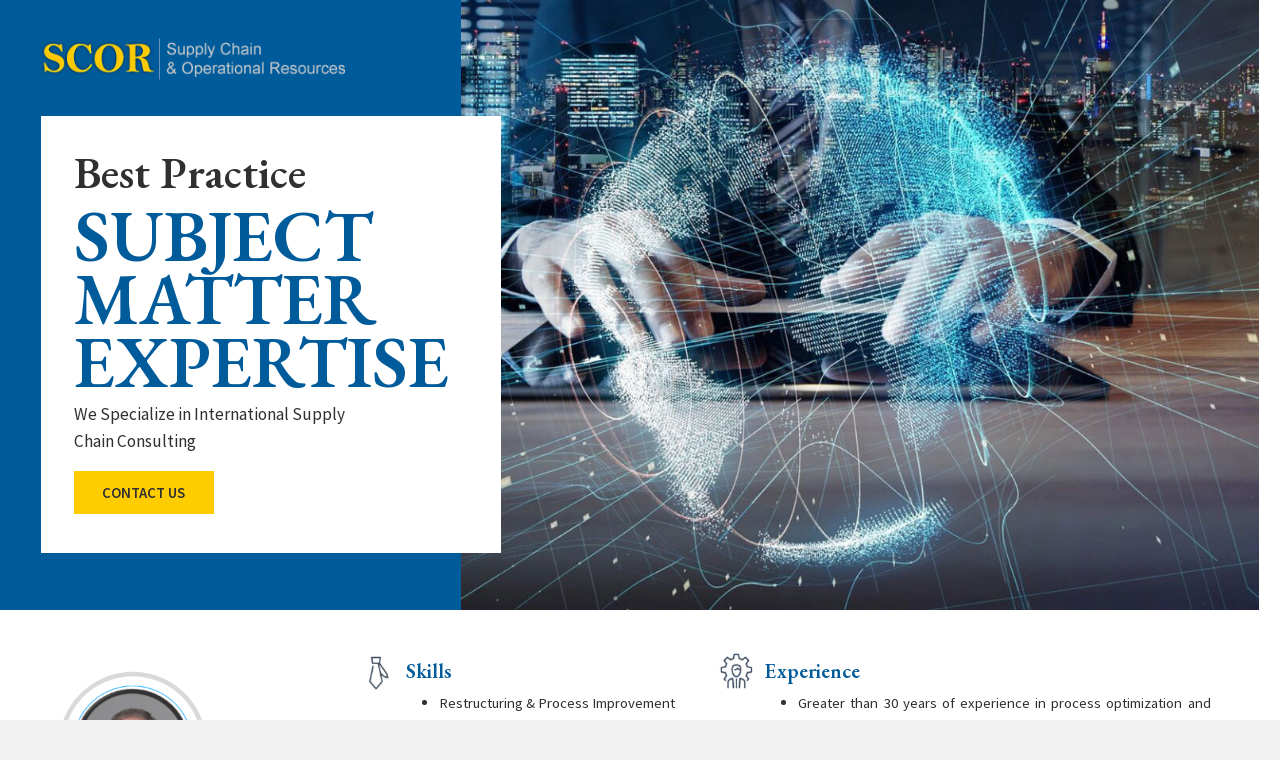

--- FILE ---
content_type: text/html; charset=UTF-8
request_url: https://scor-dev.com/
body_size: 22005
content:
<!DOCTYPE html>
<html lang="en-US">
<head>
<meta charset="UTF-8" />
<meta name='viewport' content='width=device-width, initial-scale=1.0' />
<meta http-equiv='X-UA-Compatible' content='IE=edge' />
<link rel="profile" href="https://gmpg.org/xfn/11" />
<meta name='robots' content='index, follow, max-image-preview:large, max-snippet:-1, max-video-preview:-1' />
	<style>img:is([sizes="auto" i], [sizes^="auto," i]) { contain-intrinsic-size: 3000px 1500px }</style>
	
	<!-- This site is optimized with the Yoast SEO plugin v26.8 - https://yoast.com/product/yoast-seo-wordpress/ -->
	<title>Consultants | Supply Chain &amp; Operational Resources LLC</title>
	<meta name="description" content="Optimize your supply chain with help from Supply Chain &amp; Operational Resources LLC. We serve clients worldwide." />
	<link rel="canonical" href="https://aj6.d09.myftpupload.com/" />
	<meta property="og:locale" content="en_US" />
	<meta property="og:type" content="website" />
	<meta property="og:title" content="Consultants | Supply Chain &amp; Operational Resources LLC" />
	<meta property="og:description" content="Optimize your supply chain with help from Supply Chain &amp; Operational Resources LLC. We serve clients worldwide." />
	<meta property="og:url" content="https://aj6.d09.myftpupload.com/" />
	<meta property="og:site_name" content="Supply Chain &amp; Operational Resources LLC" />
	<meta property="article:modified_time" content="2022-12-15T20:54:19+00:00" />
	<meta property="og:image" content="https://aj6.d09.myftpupload.com/wp-content/uploads/2022/12/Untitled_design__1_-removebg-preview-1.png" />
	<meta name="twitter:card" content="summary_large_image" />
	<script type="application/ld+json" class="yoast-schema-graph">{"@context":"https://schema.org","@graph":[{"@type":"WebPage","@id":"https://aj6.d09.myftpupload.com/","url":"https://aj6.d09.myftpupload.com/","name":"Consultants | Supply Chain & Operational Resources LLC","isPartOf":{"@id":"https://aj6.d09.myftpupload.com/#website"},"primaryImageOfPage":{"@id":"https://aj6.d09.myftpupload.com/#primaryimage"},"image":{"@id":"https://aj6.d09.myftpupload.com/#primaryimage"},"thumbnailUrl":"https://scor-dev.com/wp-content/uploads/2022/12/Untitled_design__1_-removebg-preview-1.png","datePublished":"2022-11-03T21:33:26+00:00","dateModified":"2022-12-15T20:54:19+00:00","description":"Optimize your supply chain with help from Supply Chain & Operational Resources LLC. We serve clients worldwide.","breadcrumb":{"@id":"https://aj6.d09.myftpupload.com/#breadcrumb"},"inLanguage":"en-US","potentialAction":[{"@type":"ReadAction","target":["https://aj6.d09.myftpupload.com/"]}]},{"@type":"ImageObject","inLanguage":"en-US","@id":"https://aj6.d09.myftpupload.com/#primaryimage","url":"https://scor-dev.com/wp-content/uploads/2022/12/Untitled_design__1_-removebg-preview-1.png","contentUrl":"https://scor-dev.com/wp-content/uploads/2022/12/Untitled_design__1_-removebg-preview-1.png","width":420,"height":594},{"@type":"BreadcrumbList","@id":"https://aj6.d09.myftpupload.com/#breadcrumb","itemListElement":[{"@type":"ListItem","position":1,"name":"Home"}]},{"@type":"WebSite","@id":"https://aj6.d09.myftpupload.com/#website","url":"https://aj6.d09.myftpupload.com/","name":"Supply Chain &amp; Operational Resources LLC","description":"Best Practice Subject Matter Expertise","potentialAction":[{"@type":"SearchAction","target":{"@type":"EntryPoint","urlTemplate":"https://aj6.d09.myftpupload.com/?s={search_term_string}"},"query-input":{"@type":"PropertyValueSpecification","valueRequired":true,"valueName":"search_term_string"}}],"inLanguage":"en-US"}]}</script>
	<!-- / Yoast SEO plugin. -->


<link rel='dns-prefetch' href='//fonts.googleapis.com' />
<link href='https://fonts.gstatic.com' crossorigin rel='preconnect' />
<link rel="alternate" type="application/rss+xml" title="Supply Chain &amp; Operational Resources LLC &raquo; Feed" href="https://scor-dev.com/feed/" />
<link rel="alternate" type="application/rss+xml" title="Supply Chain &amp; Operational Resources LLC &raquo; Comments Feed" href="https://scor-dev.com/comments/feed/" />
<link rel="preload" href="https://scor-dev.com/wp-content/plugins/bb-plugin/fonts/fontawesome/5.15.4/webfonts/fa-solid-900.woff2" as="font" type="font/woff2" crossorigin="anonymous">
		<style>
			.lazyload,
			.lazyloading {
				max-width: 100%;
			}
		</style>
		<script>
window._wpemojiSettings = {"baseUrl":"https:\/\/s.w.org\/images\/core\/emoji\/16.0.1\/72x72\/","ext":".png","svgUrl":"https:\/\/s.w.org\/images\/core\/emoji\/16.0.1\/svg\/","svgExt":".svg","source":{"concatemoji":"https:\/\/scor-dev.com\/wp-includes\/js\/wp-emoji-release.min.js?ver=6.8.3"}};
/*! This file is auto-generated */
!function(s,n){var o,i,e;function c(e){try{var t={supportTests:e,timestamp:(new Date).valueOf()};sessionStorage.setItem(o,JSON.stringify(t))}catch(e){}}function p(e,t,n){e.clearRect(0,0,e.canvas.width,e.canvas.height),e.fillText(t,0,0);var t=new Uint32Array(e.getImageData(0,0,e.canvas.width,e.canvas.height).data),a=(e.clearRect(0,0,e.canvas.width,e.canvas.height),e.fillText(n,0,0),new Uint32Array(e.getImageData(0,0,e.canvas.width,e.canvas.height).data));return t.every(function(e,t){return e===a[t]})}function u(e,t){e.clearRect(0,0,e.canvas.width,e.canvas.height),e.fillText(t,0,0);for(var n=e.getImageData(16,16,1,1),a=0;a<n.data.length;a++)if(0!==n.data[a])return!1;return!0}function f(e,t,n,a){switch(t){case"flag":return n(e,"\ud83c\udff3\ufe0f\u200d\u26a7\ufe0f","\ud83c\udff3\ufe0f\u200b\u26a7\ufe0f")?!1:!n(e,"\ud83c\udde8\ud83c\uddf6","\ud83c\udde8\u200b\ud83c\uddf6")&&!n(e,"\ud83c\udff4\udb40\udc67\udb40\udc62\udb40\udc65\udb40\udc6e\udb40\udc67\udb40\udc7f","\ud83c\udff4\u200b\udb40\udc67\u200b\udb40\udc62\u200b\udb40\udc65\u200b\udb40\udc6e\u200b\udb40\udc67\u200b\udb40\udc7f");case"emoji":return!a(e,"\ud83e\udedf")}return!1}function g(e,t,n,a){var r="undefined"!=typeof WorkerGlobalScope&&self instanceof WorkerGlobalScope?new OffscreenCanvas(300,150):s.createElement("canvas"),o=r.getContext("2d",{willReadFrequently:!0}),i=(o.textBaseline="top",o.font="600 32px Arial",{});return e.forEach(function(e){i[e]=t(o,e,n,a)}),i}function t(e){var t=s.createElement("script");t.src=e,t.defer=!0,s.head.appendChild(t)}"undefined"!=typeof Promise&&(o="wpEmojiSettingsSupports",i=["flag","emoji"],n.supports={everything:!0,everythingExceptFlag:!0},e=new Promise(function(e){s.addEventListener("DOMContentLoaded",e,{once:!0})}),new Promise(function(t){var n=function(){try{var e=JSON.parse(sessionStorage.getItem(o));if("object"==typeof e&&"number"==typeof e.timestamp&&(new Date).valueOf()<e.timestamp+604800&&"object"==typeof e.supportTests)return e.supportTests}catch(e){}return null}();if(!n){if("undefined"!=typeof Worker&&"undefined"!=typeof OffscreenCanvas&&"undefined"!=typeof URL&&URL.createObjectURL&&"undefined"!=typeof Blob)try{var e="postMessage("+g.toString()+"("+[JSON.stringify(i),f.toString(),p.toString(),u.toString()].join(",")+"));",a=new Blob([e],{type:"text/javascript"}),r=new Worker(URL.createObjectURL(a),{name:"wpTestEmojiSupports"});return void(r.onmessage=function(e){c(n=e.data),r.terminate(),t(n)})}catch(e){}c(n=g(i,f,p,u))}t(n)}).then(function(e){for(var t in e)n.supports[t]=e[t],n.supports.everything=n.supports.everything&&n.supports[t],"flag"!==t&&(n.supports.everythingExceptFlag=n.supports.everythingExceptFlag&&n.supports[t]);n.supports.everythingExceptFlag=n.supports.everythingExceptFlag&&!n.supports.flag,n.DOMReady=!1,n.readyCallback=function(){n.DOMReady=!0}}).then(function(){return e}).then(function(){var e;n.supports.everything||(n.readyCallback(),(e=n.source||{}).concatemoji?t(e.concatemoji):e.wpemoji&&e.twemoji&&(t(e.twemoji),t(e.wpemoji)))}))}((window,document),window._wpemojiSettings);
</script>
<style id='wp-emoji-styles-inline-css'>

	img.wp-smiley, img.emoji {
		display: inline !important;
		border: none !important;
		box-shadow: none !important;
		height: 1em !important;
		width: 1em !important;
		margin: 0 0.07em !important;
		vertical-align: -0.1em !important;
		background: none !important;
		padding: 0 !important;
	}
</style>
<link rel='stylesheet' id='wp-block-library-css' href='https://scor-dev.com/wp-includes/css/dist/block-library/style.min.css?ver=6.8.3' media='all' />
<style id='wp-block-library-theme-inline-css'>
.wp-block-audio :where(figcaption){color:#555;font-size:13px;text-align:center}.is-dark-theme .wp-block-audio :where(figcaption){color:#ffffffa6}.wp-block-audio{margin:0 0 1em}.wp-block-code{border:1px solid #ccc;border-radius:4px;font-family:Menlo,Consolas,monaco,monospace;padding:.8em 1em}.wp-block-embed :where(figcaption){color:#555;font-size:13px;text-align:center}.is-dark-theme .wp-block-embed :where(figcaption){color:#ffffffa6}.wp-block-embed{margin:0 0 1em}.blocks-gallery-caption{color:#555;font-size:13px;text-align:center}.is-dark-theme .blocks-gallery-caption{color:#ffffffa6}:root :where(.wp-block-image figcaption){color:#555;font-size:13px;text-align:center}.is-dark-theme :root :where(.wp-block-image figcaption){color:#ffffffa6}.wp-block-image{margin:0 0 1em}.wp-block-pullquote{border-bottom:4px solid;border-top:4px solid;color:currentColor;margin-bottom:1.75em}.wp-block-pullquote cite,.wp-block-pullquote footer,.wp-block-pullquote__citation{color:currentColor;font-size:.8125em;font-style:normal;text-transform:uppercase}.wp-block-quote{border-left:.25em solid;margin:0 0 1.75em;padding-left:1em}.wp-block-quote cite,.wp-block-quote footer{color:currentColor;font-size:.8125em;font-style:normal;position:relative}.wp-block-quote:where(.has-text-align-right){border-left:none;border-right:.25em solid;padding-left:0;padding-right:1em}.wp-block-quote:where(.has-text-align-center){border:none;padding-left:0}.wp-block-quote.is-large,.wp-block-quote.is-style-large,.wp-block-quote:where(.is-style-plain){border:none}.wp-block-search .wp-block-search__label{font-weight:700}.wp-block-search__button{border:1px solid #ccc;padding:.375em .625em}:where(.wp-block-group.has-background){padding:1.25em 2.375em}.wp-block-separator.has-css-opacity{opacity:.4}.wp-block-separator{border:none;border-bottom:2px solid;margin-left:auto;margin-right:auto}.wp-block-separator.has-alpha-channel-opacity{opacity:1}.wp-block-separator:not(.is-style-wide):not(.is-style-dots){width:100px}.wp-block-separator.has-background:not(.is-style-dots){border-bottom:none;height:1px}.wp-block-separator.has-background:not(.is-style-wide):not(.is-style-dots){height:2px}.wp-block-table{margin:0 0 1em}.wp-block-table td,.wp-block-table th{word-break:normal}.wp-block-table :where(figcaption){color:#555;font-size:13px;text-align:center}.is-dark-theme .wp-block-table :where(figcaption){color:#ffffffa6}.wp-block-video :where(figcaption){color:#555;font-size:13px;text-align:center}.is-dark-theme .wp-block-video :where(figcaption){color:#ffffffa6}.wp-block-video{margin:0 0 1em}:root :where(.wp-block-template-part.has-background){margin-bottom:0;margin-top:0;padding:1.25em 2.375em}
</style>
<style id='classic-theme-styles-inline-css'>
/*! This file is auto-generated */
.wp-block-button__link{color:#fff;background-color:#32373c;border-radius:9999px;box-shadow:none;text-decoration:none;padding:calc(.667em + 2px) calc(1.333em + 2px);font-size:1.125em}.wp-block-file__button{background:#32373c;color:#fff;text-decoration:none}
</style>
<style id='global-styles-inline-css'>
:root{--wp--preset--aspect-ratio--square: 1;--wp--preset--aspect-ratio--4-3: 4/3;--wp--preset--aspect-ratio--3-4: 3/4;--wp--preset--aspect-ratio--3-2: 3/2;--wp--preset--aspect-ratio--2-3: 2/3;--wp--preset--aspect-ratio--16-9: 16/9;--wp--preset--aspect-ratio--9-16: 9/16;--wp--preset--color--black: #000000;--wp--preset--color--cyan-bluish-gray: #abb8c3;--wp--preset--color--white: #ffffff;--wp--preset--color--pale-pink: #f78da7;--wp--preset--color--vivid-red: #cf2e2e;--wp--preset--color--luminous-vivid-orange: #ff6900;--wp--preset--color--luminous-vivid-amber: #fcb900;--wp--preset--color--light-green-cyan: #7bdcb5;--wp--preset--color--vivid-green-cyan: #00d084;--wp--preset--color--pale-cyan-blue: #8ed1fc;--wp--preset--color--vivid-cyan-blue: #0693e3;--wp--preset--color--vivid-purple: #9b51e0;--wp--preset--gradient--vivid-cyan-blue-to-vivid-purple: linear-gradient(135deg,rgba(6,147,227,1) 0%,rgb(155,81,224) 100%);--wp--preset--gradient--light-green-cyan-to-vivid-green-cyan: linear-gradient(135deg,rgb(122,220,180) 0%,rgb(0,208,130) 100%);--wp--preset--gradient--luminous-vivid-amber-to-luminous-vivid-orange: linear-gradient(135deg,rgba(252,185,0,1) 0%,rgba(255,105,0,1) 100%);--wp--preset--gradient--luminous-vivid-orange-to-vivid-red: linear-gradient(135deg,rgba(255,105,0,1) 0%,rgb(207,46,46) 100%);--wp--preset--gradient--very-light-gray-to-cyan-bluish-gray: linear-gradient(135deg,rgb(238,238,238) 0%,rgb(169,184,195) 100%);--wp--preset--gradient--cool-to-warm-spectrum: linear-gradient(135deg,rgb(74,234,220) 0%,rgb(151,120,209) 20%,rgb(207,42,186) 40%,rgb(238,44,130) 60%,rgb(251,105,98) 80%,rgb(254,248,76) 100%);--wp--preset--gradient--blush-light-purple: linear-gradient(135deg,rgb(255,206,236) 0%,rgb(152,150,240) 100%);--wp--preset--gradient--blush-bordeaux: linear-gradient(135deg,rgb(254,205,165) 0%,rgb(254,45,45) 50%,rgb(107,0,62) 100%);--wp--preset--gradient--luminous-dusk: linear-gradient(135deg,rgb(255,203,112) 0%,rgb(199,81,192) 50%,rgb(65,88,208) 100%);--wp--preset--gradient--pale-ocean: linear-gradient(135deg,rgb(255,245,203) 0%,rgb(182,227,212) 50%,rgb(51,167,181) 100%);--wp--preset--gradient--electric-grass: linear-gradient(135deg,rgb(202,248,128) 0%,rgb(113,206,126) 100%);--wp--preset--gradient--midnight: linear-gradient(135deg,rgb(2,3,129) 0%,rgb(40,116,252) 100%);--wp--preset--font-size--small: 13px;--wp--preset--font-size--medium: 20px;--wp--preset--font-size--large: 36px;--wp--preset--font-size--x-large: 42px;--wp--preset--spacing--20: 0.44rem;--wp--preset--spacing--30: 0.67rem;--wp--preset--spacing--40: 1rem;--wp--preset--spacing--50: 1.5rem;--wp--preset--spacing--60: 2.25rem;--wp--preset--spacing--70: 3.38rem;--wp--preset--spacing--80: 5.06rem;--wp--preset--shadow--natural: 6px 6px 9px rgba(0, 0, 0, 0.2);--wp--preset--shadow--deep: 12px 12px 50px rgba(0, 0, 0, 0.4);--wp--preset--shadow--sharp: 6px 6px 0px rgba(0, 0, 0, 0.2);--wp--preset--shadow--outlined: 6px 6px 0px -3px rgba(255, 255, 255, 1), 6px 6px rgba(0, 0, 0, 1);--wp--preset--shadow--crisp: 6px 6px 0px rgba(0, 0, 0, 1);}:where(.is-layout-flex){gap: 0.5em;}:where(.is-layout-grid){gap: 0.5em;}body .is-layout-flex{display: flex;}.is-layout-flex{flex-wrap: wrap;align-items: center;}.is-layout-flex > :is(*, div){margin: 0;}body .is-layout-grid{display: grid;}.is-layout-grid > :is(*, div){margin: 0;}:where(.wp-block-columns.is-layout-flex){gap: 2em;}:where(.wp-block-columns.is-layout-grid){gap: 2em;}:where(.wp-block-post-template.is-layout-flex){gap: 1.25em;}:where(.wp-block-post-template.is-layout-grid){gap: 1.25em;}.has-black-color{color: var(--wp--preset--color--black) !important;}.has-cyan-bluish-gray-color{color: var(--wp--preset--color--cyan-bluish-gray) !important;}.has-white-color{color: var(--wp--preset--color--white) !important;}.has-pale-pink-color{color: var(--wp--preset--color--pale-pink) !important;}.has-vivid-red-color{color: var(--wp--preset--color--vivid-red) !important;}.has-luminous-vivid-orange-color{color: var(--wp--preset--color--luminous-vivid-orange) !important;}.has-luminous-vivid-amber-color{color: var(--wp--preset--color--luminous-vivid-amber) !important;}.has-light-green-cyan-color{color: var(--wp--preset--color--light-green-cyan) !important;}.has-vivid-green-cyan-color{color: var(--wp--preset--color--vivid-green-cyan) !important;}.has-pale-cyan-blue-color{color: var(--wp--preset--color--pale-cyan-blue) !important;}.has-vivid-cyan-blue-color{color: var(--wp--preset--color--vivid-cyan-blue) !important;}.has-vivid-purple-color{color: var(--wp--preset--color--vivid-purple) !important;}.has-black-background-color{background-color: var(--wp--preset--color--black) !important;}.has-cyan-bluish-gray-background-color{background-color: var(--wp--preset--color--cyan-bluish-gray) !important;}.has-white-background-color{background-color: var(--wp--preset--color--white) !important;}.has-pale-pink-background-color{background-color: var(--wp--preset--color--pale-pink) !important;}.has-vivid-red-background-color{background-color: var(--wp--preset--color--vivid-red) !important;}.has-luminous-vivid-orange-background-color{background-color: var(--wp--preset--color--luminous-vivid-orange) !important;}.has-luminous-vivid-amber-background-color{background-color: var(--wp--preset--color--luminous-vivid-amber) !important;}.has-light-green-cyan-background-color{background-color: var(--wp--preset--color--light-green-cyan) !important;}.has-vivid-green-cyan-background-color{background-color: var(--wp--preset--color--vivid-green-cyan) !important;}.has-pale-cyan-blue-background-color{background-color: var(--wp--preset--color--pale-cyan-blue) !important;}.has-vivid-cyan-blue-background-color{background-color: var(--wp--preset--color--vivid-cyan-blue) !important;}.has-vivid-purple-background-color{background-color: var(--wp--preset--color--vivid-purple) !important;}.has-black-border-color{border-color: var(--wp--preset--color--black) !important;}.has-cyan-bluish-gray-border-color{border-color: var(--wp--preset--color--cyan-bluish-gray) !important;}.has-white-border-color{border-color: var(--wp--preset--color--white) !important;}.has-pale-pink-border-color{border-color: var(--wp--preset--color--pale-pink) !important;}.has-vivid-red-border-color{border-color: var(--wp--preset--color--vivid-red) !important;}.has-luminous-vivid-orange-border-color{border-color: var(--wp--preset--color--luminous-vivid-orange) !important;}.has-luminous-vivid-amber-border-color{border-color: var(--wp--preset--color--luminous-vivid-amber) !important;}.has-light-green-cyan-border-color{border-color: var(--wp--preset--color--light-green-cyan) !important;}.has-vivid-green-cyan-border-color{border-color: var(--wp--preset--color--vivid-green-cyan) !important;}.has-pale-cyan-blue-border-color{border-color: var(--wp--preset--color--pale-cyan-blue) !important;}.has-vivid-cyan-blue-border-color{border-color: var(--wp--preset--color--vivid-cyan-blue) !important;}.has-vivid-purple-border-color{border-color: var(--wp--preset--color--vivid-purple) !important;}.has-vivid-cyan-blue-to-vivid-purple-gradient-background{background: var(--wp--preset--gradient--vivid-cyan-blue-to-vivid-purple) !important;}.has-light-green-cyan-to-vivid-green-cyan-gradient-background{background: var(--wp--preset--gradient--light-green-cyan-to-vivid-green-cyan) !important;}.has-luminous-vivid-amber-to-luminous-vivid-orange-gradient-background{background: var(--wp--preset--gradient--luminous-vivid-amber-to-luminous-vivid-orange) !important;}.has-luminous-vivid-orange-to-vivid-red-gradient-background{background: var(--wp--preset--gradient--luminous-vivid-orange-to-vivid-red) !important;}.has-very-light-gray-to-cyan-bluish-gray-gradient-background{background: var(--wp--preset--gradient--very-light-gray-to-cyan-bluish-gray) !important;}.has-cool-to-warm-spectrum-gradient-background{background: var(--wp--preset--gradient--cool-to-warm-spectrum) !important;}.has-blush-light-purple-gradient-background{background: var(--wp--preset--gradient--blush-light-purple) !important;}.has-blush-bordeaux-gradient-background{background: var(--wp--preset--gradient--blush-bordeaux) !important;}.has-luminous-dusk-gradient-background{background: var(--wp--preset--gradient--luminous-dusk) !important;}.has-pale-ocean-gradient-background{background: var(--wp--preset--gradient--pale-ocean) !important;}.has-electric-grass-gradient-background{background: var(--wp--preset--gradient--electric-grass) !important;}.has-midnight-gradient-background{background: var(--wp--preset--gradient--midnight) !important;}.has-small-font-size{font-size: var(--wp--preset--font-size--small) !important;}.has-medium-font-size{font-size: var(--wp--preset--font-size--medium) !important;}.has-large-font-size{font-size: var(--wp--preset--font-size--large) !important;}.has-x-large-font-size{font-size: var(--wp--preset--font-size--x-large) !important;}
:where(.wp-block-post-template.is-layout-flex){gap: 1.25em;}:where(.wp-block-post-template.is-layout-grid){gap: 1.25em;}
:where(.wp-block-columns.is-layout-flex){gap: 2em;}:where(.wp-block-columns.is-layout-grid){gap: 2em;}
:root :where(.wp-block-pullquote){font-size: 1.5em;line-height: 1.6;}
</style>
<link rel='stylesheet' id='font-awesome-5-css' href='https://scor-dev.com/wp-content/plugins/bb-plugin/fonts/fontawesome/5.15.4/css/all.min.css?ver=2.6.0.3' media='all' />
<link rel='stylesheet' id='ultimate-icons-css' href='https://scor-dev.com/wp-content/uploads/bb-plugin/icons/ultimate-icons/style.css?ver=2.6.0.3' media='all' />
<link rel='stylesheet' id='fl-builder-layout-9-css' href='https://scor-dev.com/wp-content/uploads/bb-plugin/cache/9-layout.css?ver=f1bea28241817e699fb4285d5ee632e4' media='all' />
<link rel='stylesheet' id='wp-components-css' href='https://scor-dev.com/wp-includes/css/dist/components/style.min.css?ver=6.8.3' media='all' />
<link rel='stylesheet' id='godaddy-styles-css' href='https://scor-dev.com/wp-content/mu-plugins/vendor/wpex/godaddy-launch/includes/Dependencies/GoDaddy/Styles/build/latest.css?ver=2.0.2' media='all' />
<link rel='stylesheet' id='fl-builder-layout-bundle-13552f9b57bcf95a2a9d4c453625ebeb-css' href='https://scor-dev.com/wp-content/uploads/bb-plugin/cache/13552f9b57bcf95a2a9d4c453625ebeb-layout-bundle.css?ver=2.6.0.3-1.4.4' media='all' />
<link rel='stylesheet' id='gd-core-css' href='https://scor-dev.com/wp-content/plugins/pws-core/public/css/GD-cORe-public.css?ver=4.0.0' media='all' />
<link rel='stylesheet' id='jquery-magnificpopup-css' href='https://scor-dev.com/wp-content/plugins/bb-plugin/css/jquery.magnificpopup.min.css?ver=2.6.0.3' media='all' />
<link rel='stylesheet' id='base-css' href='https://scor-dev.com/wp-content/themes/bb-theme/css/base.min.css?ver=1.7.12.1' media='all' />
<link rel='stylesheet' id='fl-automator-skin-css' href='https://scor-dev.com/wp-content/uploads/bb-theme/skin-639c91da0bf36.css?ver=1.7.12.1' media='all' />
<link rel='stylesheet' id='pp-animate-css' href='https://scor-dev.com/wp-content/plugins/bbpowerpack/assets/css/animate.min.css?ver=3.5.1' media='all' />
<link rel='stylesheet' id='fl-builder-google-fonts-efa066500a3ec5784fd0a79c3adfb2f8-css' href='//fonts.googleapis.com/css?family=Source+Sans+Pro%3A600%2C400%2C300%2C700%7CEB+Garamond%3A600&#038;ver=6.8.3' media='all' />
<script src="https://scor-dev.com/wp-includes/js/jquery/jquery.min.js?ver=3.7.1" id="jquery-core-js"></script>
<script src="https://scor-dev.com/wp-includes/js/jquery/jquery-migrate.min.js?ver=3.4.1" id="jquery-migrate-js"></script>
<script src="https://scor-dev.com/wp-includes/js/imagesloaded.min.js?ver=6.8.3" id="imagesloaded-js"></script>
<script src="https://scor-dev.com/wp-content/plugins/pws-core/public/js/GD-cORe-public.js?ver=4.0.0" id="gd-core-js"></script>
<script id="smush-lazy-load-js-before">
var smushLazyLoadOptions = {"autoResizingEnabled":false,"autoResizeOptions":{"precision":5,"skipAutoWidth":true}};
</script>
<script src="https://scor-dev.com/wp-content/plugins/wp-smush-pro/app/assets/js/smush-lazy-load.min.js?ver=3.23.2" id="smush-lazy-load-js"></script>
<link rel="https://api.w.org/" href="https://scor-dev.com/wp-json/" /><link rel="alternate" title="JSON" type="application/json" href="https://scor-dev.com/wp-json/wp/v2/pages/9" /><link rel="EditURI" type="application/rsd+xml" title="RSD" href="https://scor-dev.com/xmlrpc.php?rsd" />
<link rel='shortlink' href='https://scor-dev.com/' />
<link rel="alternate" title="oEmbed (JSON)" type="application/json+oembed" href="https://scor-dev.com/wp-json/oembed/1.0/embed?url=https%3A%2F%2Fscor-dev.com%2F" />
<link rel="alternate" title="oEmbed (XML)" type="text/xml+oembed" href="https://scor-dev.com/wp-json/oembed/1.0/embed?url=https%3A%2F%2Fscor-dev.com%2F&#038;format=xml" />
		<script>
			var bb_powerpack = {
				ajaxurl: 'https://scor-dev.com/wp-admin/admin-ajax.php',
				search_term: ''
			};
		</script>
				<script>
			document.documentElement.className = document.documentElement.className.replace('no-js', 'js');
		</script>
		<link rel="icon" href="https://scor-dev.com/wp-content/uploads/2022/11/cropped-custom-logo-32x32.png" sizes="32x32" />
<link rel="icon" href="https://scor-dev.com/wp-content/uploads/2022/11/cropped-custom-logo-192x192.png" sizes="192x192" />
<link rel="apple-touch-icon" href="https://scor-dev.com/wp-content/uploads/2022/11/cropped-custom-logo-180x180.png" />
<meta name="msapplication-TileImage" content="https://scor-dev.com/wp-content/uploads/2022/11/cropped-custom-logo-270x270.png" />
		<style id="wp-custom-css">
			/* Slide Box */
.uabb-slide-type.uabb-style2.open-slidedown .uabb-slide-face.uabb-slide-down { 
    position: static;
}


.list-bullet .pp-icon-list .pp-icon-list-items .pp-icon-list-item {
    display: flex;
    align-items: center !important;
}

p.gform_required_legend {
    display: none;
}

@media screen and (max-width: 768px) {
	.who-we-serve br {
		display: none;
	}
}

@media screen and (max-width: 480px) {
	.pp-infobox-image img.no-lazyload {
			align-items: flex-end;
			display: flex;
	}
		.uabb-slide-face.uabb-slide-front.uabb-slide-icon-above-title 	{
			min-height: 120px;
	}
}


@media screen and (min-width: 769px) and (max-width: 1280px){
	.hero-row .fl-row-content-wrap {
    background-position: -325px 0%;
}

.hero-row .fl-builder-top-edge-layer svg {
    width: 36% !important;
}

}

/*LAPTOP SCREEN - 1366*/

@media screen and (max-width: 1366px) and (min-width: 1281px){ 
	.fl-full-width .fl-page {
    width: auto;
    zoom: 87% !important;
	}
}

@media screen and (max-width: 1280px) and (min-width: 769px){ 
	body.fl-full-width .fl-page {
		zoom:82% !important;
	}
}		</style>
		</head>
<body class="home wp-singular page-template-default page page-id-9 wp-theme-bb-theme fl-builder fl-theme-builder-header fl-theme-builder-header-header fl-theme-builder-footer fl-theme-builder-footer-footer fl-framework-base fl-preset-default fl-full-width fl-scroll-to-top fl-search-active" itemscope="itemscope" itemtype="https://schema.org/WebPage">
<a aria-label="Skip to content" class="fl-screen-reader-text" href="#fl-main-content">Skip to content</a><div class="fl-page">
	<header class="fl-builder-content fl-builder-content-21 fl-builder-global-templates-locked" data-post-id="21" data-type="header" data-sticky="0" data-sticky-on="" data-sticky-breakpoint="medium" data-shrink="0" data-overlay="0" data-overlay-bg="transparent" data-shrink-image-height="50px" role="banner" itemscope="itemscope" itemtype="http://schema.org/WPHeader"></header><div class="uabb-js-breakpoint" style="display: none;"></div>	<div id="fl-main-content" class="fl-page-content" itemprop="mainContentOfPage" role="main">

		
<div class="fl-content-full container">
	<div class="row">
		<div class="fl-content col-md-12">
			<article class="fl-post post-9 page type-page status-publish hentry" id="fl-post-9" itemscope="itemscope" itemtype="https://schema.org/CreativeWork">

			<div class="fl-post-content clearfix" itemprop="text">
		<div class="fl-builder-content fl-builder-content-9 fl-builder-content-primary fl-builder-global-templates-locked" data-post-id="9"><div class="fl-row fl-row-full-width fl-row-bg-photo fl-node-rd04wg96n8a7 fl-visible-desktop hero-row fl-row-has-layers" data-node="rd04wg96n8a7">
	<div class="fl-row-content-wrap">
		<div class="uabb-row-separator uabb-top-row-separator" >
</div>
				<div class="fl-builder-layer fl-builder-shape-layer fl-builder-top-edge-layer fl-builder-shape-rect">
	<svg class="fl-builder-layer-align-center-left" viewBox="0 0 800 450" preserveAspectRatio="none">

		<defs>
				</defs>

		<g class="fl-shape-content">
			<rect class="fl-shape" x="0" y="0" width="800" height="450"></rect>
		</g>
	</svg>
</div>
		<div class="fl-row-content fl-row-fixed-width fl-node-content">
		
<div class="fl-col-group fl-node-pij7qsng1rwy" data-node="pij7qsng1rwy">
			<div class="fl-col fl-node-m7ilchzjwbo6" data-node="m7ilchzjwbo6">
	<div class="fl-col-content fl-node-content"><div class="fl-module fl-module-photo fl-node-5gqxzt62okfc" data-node="5gqxzt62okfc">
	<div class="fl-module-content fl-node-content">
		<div class="fl-photo fl-photo-align-left" itemscope itemtype="https://schema.org/ImageObject">
	<div class="fl-photo-content fl-photo-img-png">
				<img fetchpriority="high" decoding="async" class="fl-photo-img wp-image-85 size-full no-lazyload" src="https://scor-dev.com/wp-content/uploads/2022/11/7f33adf3-217e-4ce0-8e80-c34d45e4c904.png" alt="7f33adf3-217e-4ce0-8e80-c34d45e4c904" itemprop="image" height="150" width="680" title="7f33adf3-217e-4ce0-8e80-c34d45e4c904" srcset="https://scor-dev.com/wp-content/uploads/2022/11/7f33adf3-217e-4ce0-8e80-c34d45e4c904.png 680w, https://scor-dev.com/wp-content/uploads/2022/11/7f33adf3-217e-4ce0-8e80-c34d45e4c904-300x66.png 300w" sizes="(max-width: 680px) 100vw, 680px" />
					</div>
	</div>
	</div>
</div>
</div>
</div>
	</div>

<div class="fl-col-group fl-node-r0cvh79o6elb" data-node="r0cvh79o6elb">
			<div id="hero-col" class="fl-col fl-node-5i803rdl4goa fl-col-small fl-col-small-full-width" data-node="5i803rdl4goa">
	<div class="fl-col-content fl-node-content"><div class="fl-module fl-module-pp-heading fl-node-wfmdtj3re26b" data-node="wfmdtj3re26b">
	<div class="fl-module-content fl-node-content">
		<div class="pp-heading-content">
	<div class="pp-heading  pp-left pp-dual-heading">
		
		<h2 class="heading-title">

			
			<span class="title-text pp-primary-title">Best Practice</span>

											<span class="title-text pp-secondary-title">Subject Matter Expertise</span>
			
			
		</h2>

		
	</div>

			<div class="pp-sub-heading">
			<p>We Specialize in International Supply Chain Consulting</p>		</div>
	
	</div>
	</div>
</div>
<div class="fl-module fl-module-pp-smart-button fl-node-uf10qbkt92cx" data-node="uf10qbkt92cx">
	<div class="fl-module-content fl-node-content">
		<div class="pp-button-wrap pp-button-width-custom">
	<a href="#contact-form" target="_self" class="pp-button" role="button" aria-label="Contact Us">
						<span class="pp-button-text">Contact Us</span>
					</a>
</div>
	</div>
</div>
</div>
</div>
			<div class="fl-col fl-node-knc487himbg1" data-node="knc487himbg1">
	<div class="fl-col-content fl-node-content"></div>
</div>
	</div>
		</div>
	</div>
</div>
<div class="fl-row fl-row-full-width fl-row-bg-photo fl-node-zk9cgjmlnr4p fl-visible-medium-mobile" data-node="zk9cgjmlnr4p">
	<div class="fl-row-content-wrap">
		<div class="uabb-row-separator uabb-top-row-separator" >
</div>
						<div class="fl-row-content fl-row-fixed-width fl-node-content">
		
<div class="fl-col-group fl-node-6buq1h2o3gel" data-node="6buq1h2o3gel">
			<div class="fl-col fl-node-t7jq3986cwaz" data-node="t7jq3986cwaz">
	<div class="fl-col-content fl-node-content"><div class="fl-module fl-module-photo fl-node-xcorzwnvkdyu" data-node="xcorzwnvkdyu">
	<div class="fl-module-content fl-node-content">
		<div class="fl-photo fl-photo-align-left" itemscope itemtype="https://schema.org/ImageObject">
	<div class="fl-photo-content fl-photo-img-png">
				<img decoding="async" class="fl-photo-img wp-image-28 size-full no-lazyload" src="https://scor-dev.com/wp-content/uploads/2022/11/custom-logo-1.png" alt="custom-logo" itemprop="image" height="75" width="340" title="custom-logo" srcset="https://scor-dev.com/wp-content/uploads/2022/11/custom-logo-1.png 340w, https://scor-dev.com/wp-content/uploads/2022/11/custom-logo-1-300x66.png 300w" sizes="(max-width: 340px) 100vw, 340px" />
					</div>
	</div>
	</div>
</div>
</div>
</div>
	</div>

<div class="fl-col-group fl-node-edvzgp9qsh58" data-node="edvzgp9qsh58">
			<div class="fl-col fl-node-rjixymt839zd" data-node="rjixymt839zd">
	<div class="fl-col-content fl-node-content"><div class="fl-module fl-module-photo fl-node-nfh7v08b62lq" data-node="nfh7v08b62lq">
	<div class="fl-module-content fl-node-content">
		<div class="fl-photo fl-photo-align-center" itemscope itemtype="https://schema.org/ImageObject">
	<div class="fl-photo-content fl-photo-img-jpg">
				<img decoding="async" class="fl-photo-img wp-image-25 size-full no-lazyload" src="https://scor-dev.com/wp-content/uploads/2022/11/fm_f_ka6pG8G.jpg" alt="fm_f_ka6pG8G" itemprop="image" height="836" width="1255" title="fm_f_ka6pG8G" srcset="https://scor-dev.com/wp-content/uploads/2022/11/fm_f_ka6pG8G.jpg 1255w, https://scor-dev.com/wp-content/uploads/2022/11/fm_f_ka6pG8G-300x200.jpg 300w, https://scor-dev.com/wp-content/uploads/2022/11/fm_f_ka6pG8G-1024x682.jpg 1024w, https://scor-dev.com/wp-content/uploads/2022/11/fm_f_ka6pG8G-768x512.jpg 768w" sizes="(max-width: 1255px) 100vw, 1255px" />
					</div>
	</div>
	</div>
</div>
</div>
</div>
	</div>

<div class="fl-col-group fl-node-5vx2drt1kjwz" data-node="5vx2drt1kjwz">
			<div class="fl-col fl-node-s2gf4xq1dml0" data-node="s2gf4xq1dml0">
	<div class="fl-col-content fl-node-content"><div class="fl-module fl-module-pp-heading fl-node-43mr67yzutfo" data-node="43mr67yzutfo">
	<div class="fl-module-content fl-node-content">
		<div class="pp-heading-content">
	<div class="pp-heading  pp-left pp-dual-heading">
		
		<h2 class="heading-title">

			
			<span class="title-text pp-primary-title">Best Practice</span>

											<span class="title-text pp-secondary-title">Subject Matter Expertise</span>
			
			
		</h2>

		
	</div>

			<div class="pp-sub-heading">
			<p>We Specialize in International Supply Chain Consulting</p>		</div>
	
	</div>
	</div>
</div>
<div class="fl-module fl-module-pp-smart-button fl-node-g8xv3zidp41c" data-node="g8xv3zidp41c">
	<div class="fl-module-content fl-node-content">
		<div class="pp-button-wrap pp-button-width-custom">
	<a href="#contact-form" target="_self" class="pp-button" role="button" aria-label="Get in Touch">
						<span class="pp-button-text">Get in Touch</span>
					</a>
</div>
	</div>
</div>
</div>
</div>
	</div>
		</div>
	</div>
</div>
<div class="fl-row fl-row-full-width fl-row-bg-none fl-node-rbx17e640cfn" data-node="rbx17e640cfn">
	<div class="fl-row-content-wrap">
		<div class="uabb-row-separator uabb-top-row-separator" >
</div>
						<div class="fl-row-content fl-row-fixed-width fl-node-content">
		
<div class="fl-col-group fl-node-gcolqd52z68k" data-node="gcolqd52z68k">
			<div class="fl-col fl-node-vuonhpabm79k fl-col-has-cols" data-node="vuonhpabm79k">
	<div class="fl-col-content fl-node-content">
<div class="fl-col-group fl-node-rinjtvm1wy72 fl-col-group-nested" data-node="rinjtvm1wy72">
			<div class="fl-col fl-node-ve42sqkf58u1 fl-col-small fl-col-small-full-width" data-node="ve42sqkf58u1">
	<div class="fl-col-content fl-node-content"><div class="fl-module fl-module-photo fl-node-0qnh867gbmrw" data-node="0qnh867gbmrw">
	<div class="fl-module-content fl-node-content">
		<div class="fl-photo fl-photo-align-left" itemscope itemtype="https://schema.org/ImageObject">
	<div class="fl-photo-content fl-photo-img-png">
				<img decoding="async" class="fl-photo-img wp-image-152 size-full no-lazyload" src="https://scor-dev.com/wp-content/uploads/2022/12/Untitled_design__1_-removebg-preview-1.png" alt="Untitled_design__1_-removebg-preview (1)" itemprop="image" height="594" width="420" title="Untitled_design__1_-removebg-preview (1)" srcset="https://scor-dev.com/wp-content/uploads/2022/12/Untitled_design__1_-removebg-preview-1.png 420w, https://scor-dev.com/wp-content/uploads/2022/12/Untitled_design__1_-removebg-preview-1-212x300.png 212w" sizes="(max-width: 420px) 100vw, 420px" />
					</div>
	</div>
	</div>
</div>
<div class="fl-module fl-module-pp-heading fl-node-6gob5tx9qe8d" data-node="6gob5tx9qe8d">
	<div class="fl-module-content fl-node-content">
		<div class="pp-heading-content">
	<div class="pp-heading  pp-left pp-dual-heading">
		
		<h2 class="heading-title">

			
			<span class="title-text pp-primary-title">Michael Skorija</span>

											<span class="title-text pp-secondary-title">Supply Chain & Process SME</span>
			
			
		</h2>

		
	</div>

			<div class="pp-sub-heading">
			<p style="text-align: justify;">Mike is a Global Supply Chain and Operations professional, possessing a proven track record of success in growing profitability utilizing supply chain optimization principles and lean manufacturing techniques for development and improvement of global level supply chains.</p>		</div>
	
	</div>
	</div>
</div>
</div>
</div>
			<div class="fl-col fl-node-qvn0xy2g3j6u fl-col-small fl-col-small-full-width" data-node="qvn0xy2g3j6u">
	<div class="fl-col-content fl-node-content"><div class="fl-module fl-module-pp-infobox fl-node-phkbx571938n" data-node="phkbx571938n">
	<div class="fl-module-content fl-node-content">
		<div class="pp-infobox-wrap">
	<div class="pp-infobox layout-3">
	<div class="layout-3-wrapper">
		<div class="pp-icon-wrapper animated">
						<div class="pp-infobox-image">
							<img decoding="async" src="https://scor-dev.com/wp-content/uploads/2022/11/skill.jpg" alt="skill" class="no-lazyload" />
						</div>
			</div>
		<div class="pp-heading-wrapper">
						
		<div class="pp-infobox-title-wrapper"><h3 class="pp-infobox-title">Skills</h3></div>
		
			<div class="pp-infobox-description">
				<div class="pp-description-wrap">
					<ul><li style="text-align: left;">Restructuring &amp; Process Improvement</li><li style="text-align: left;">Transformational &amp; Organizational Change Management &amp; Roadmap development</li><li style="text-align: left;">End to End Supply Chain Assessment</li><li style="text-align: left;">Business Optimization with quick win identification.</li><li style="text-align: left;">TCO and TBO expertise</li><li style="text-align: left;">Ability to Think Strategically &amp; Implement Tactically.</li></ul>				</div>
							</div>
		</div>
	</div>
</div></div>
	</div>
</div>
<div class="fl-module fl-module-pp-infobox fl-node-y7o1nhxir9pj" data-node="y7o1nhxir9pj">
	<div class="fl-module-content fl-node-content">
		<div class="pp-infobox-wrap">
	<div class="pp-infobox layout-3">
	<div class="layout-3-wrapper">
		<div class="pp-icon-wrapper animated">
						<div class="pp-infobox-image">
							<img decoding="async" src="https://scor-dev.com/wp-content/uploads/2022/11/educ.jpg" alt="educ" class="no-lazyload" />
						</div>
			</div>
		<div class="pp-heading-wrapper">
						
		<div class="pp-infobox-title-wrapper"><h3 class="pp-infobox-title">Education</h3></div>
		
			<div class="pp-infobox-description">
				<div class="pp-description-wrap">
					<ul><li>BSIE Industrial Engineering</li><li>APICS CPIM &amp; Board Member</li></ul>				</div>
							</div>
		</div>
	</div>
</div></div>
	</div>
</div>
<div class="fl-module fl-module-pp-infobox fl-node-6gctf1qa4uxi" data-node="6gctf1qa4uxi">
	<div class="fl-module-content fl-node-content">
		<div class="pp-infobox-wrap">
	<div class="pp-infobox layout-3">
	<div class="layout-3-wrapper">
		<div class="pp-icon-wrapper animated">
						<div class="pp-infobox-image">
							<img decoding="async" src="https://scor-dev.com/wp-content/uploads/2022/11/career.jpg" alt="career" class="no-lazyload" />
						</div>
			</div>
		<div class="pp-heading-wrapper">
						
		<div class="pp-infobox-title-wrapper"><h3 class="pp-infobox-title">Career Highlights</h3></div>
		
			<div class="pp-infobox-description">
				<div class="pp-description-wrap">
					<ul><li style="text-align: justify;"><strong><u>Functional: </u></strong>Integration of process and Technology, Change Management, Project Management, Supplier development and Risk Mitigation, Proven Change Leader, ERP Integration</li><li style="text-align: justify;"><strong><u>Technology: </u></strong>SCOR, SAP, Oracle</li></ul>				</div>
							</div>
		</div>
	</div>
</div></div>
	</div>
</div>
</div>
</div>
			<div class="fl-col fl-node-4c52jplmwiot fl-col-small fl-col-small-full-width" data-node="4c52jplmwiot">
	<div class="fl-col-content fl-node-content"><div class="fl-module fl-module-pp-infobox fl-node-kbuycz798noj" data-node="kbuycz798noj">
	<div class="fl-module-content fl-node-content">
		<div class="pp-infobox-wrap">
	<div class="pp-infobox layout-3">
	<div class="layout-3-wrapper">
		<div class="pp-icon-wrapper animated">
						<div class="pp-infobox-image">
							<img decoding="async" src="https://scor-dev.com/wp-content/uploads/2022/11/expert.jpg" alt="expert" class="no-lazyload" />
						</div>
			</div>
		<div class="pp-heading-wrapper">
						
		<div class="pp-infobox-title-wrapper"><h3 class="pp-infobox-title">Experience</h3></div>
		
			<div class="pp-infobox-description">
				<div class="pp-description-wrap">
					<ul><li style="text-align: justify;">Greater than 30 years of experience in process optimization and methods engineering with RTI International Metals, IBM, ABB, Draeger Safety, ICI, Akzo Nobel and SCOR.</li><li style="text-align: justify;">Recognized as a supply chain subject matter expert for Aerospace, Automotive and Oil &amp; Gas Industries.</li><li style="text-align: justify;"><strong>Expertise</strong> at restructuring and process improvement, change management, risk mitigation, breakthrough cost savings, improving on time delivery, optimizing inventory levels, supplier development, and integrating upstream/downstream operations. Successful in meeting accelerated product demand by integration of process and technology capabilities through ERP ramp‑up programs.</li><li style="text-align: justify;"><strong>Industries:</strong> Aerospace(Lockheed, Airbus, Boeing, NGC), 3 Tier Metals, Process, Industrial, Chemical, Automobile, Oil &amp; Gas, CPG.</li><li style="text-align: justify;"><strong>Multiple Publications </strong>on Supply Chain Optimization Results:<ul><li>APICS magazine</li><li>US Business review</li><li>Management Today</li><li>The Manufacturer</li></ul></li><li><strong>Guest speaker </strong>at the following conferences:<ul><li style="text-align: justify;">APICS, International Titanium Association, Airbus Suppliers Summit, American Metals Market, Ohio Aerospace Institute, Speed News Conference.</li></ul></li></ul>				</div>
							</div>
		</div>
	</div>
</div></div>
	</div>
</div>
</div>
</div>
	</div>
</div>
</div>
	</div>
		</div>
	</div>
</div>
<div class="fl-row fl-row-full-width fl-row-bg-color fl-node-6uspn13tqj8r fl-row-has-layers" data-node="6uspn13tqj8r">
	<div class="fl-row-content-wrap">
		<div class="uabb-row-separator uabb-top-row-separator" >
</div>
				<div class="fl-builder-layer fl-builder-shape-layer fl-builder-top-edge-layer fl-builder-shape-rect">
	<svg class="fl-builder-layer-align-center-right" viewBox="0 0 800 450" preserveAspectRatio="none">

		<defs>
				</defs>

		<g class="fl-shape-content">
			<rect class="fl-shape" x="0" y="0" width="800" height="450"></rect>
		</g>
	</svg>
</div>
		<div class="fl-row-content fl-row-fixed-width fl-node-content">
		
<div class="fl-col-group fl-node-46n3vrodj7pa fl-col-group-equal-height fl-col-group-align-center" data-node="46n3vrodj7pa">
			<div class="fl-col fl-node-7z6tqcl9g5he fl-col-small fl-col-small-full-width" data-node="7z6tqcl9g5he">
	<div class="fl-col-content fl-node-content"><div class="fl-module fl-module-pp-heading fl-node-pnbgs8rh2jo7" data-node="pnbgs8rh2jo7">
	<div class="fl-module-content fl-node-content">
		<div class="pp-heading-content">
	<div class="pp-heading  pp-left">
		
		<div class="pp-heading-separator icon_only pp-left">
				<div class="pp-heading-separator-wrapper">
			<div class="pp-heading-separator-align">
				<div class="pp-heading-separator-icon">
							<i class="fas fa-bullseye pp-separator-font-icon"></i>
						</div>
			</div>
		</div>
				</div>
		
		<h2 class="heading-title">

			
			<span class="title-text pp-primary-title">Mission Statement</span>

			
			
		</h2>

		
	</div>

			<div class="pp-sub-heading">
			<p>At Supply Chain &amp; Operational Resources LLC, our goal is to become a recognized resource that trains, educates, and develops suppliers to comply with international guidelines. We also hope to:</p>		</div>
	
	</div>
	</div>
</div>
</div>
</div>
			<div class="fl-col fl-node-3q64medx1uij fl-col-small fl-col-small-full-width" data-node="3q64medx1uij">
	<div class="fl-col-content fl-node-content"><div class="fl-module fl-module-pp-iconlist fl-node-8cv935mejuxs list-bullet" data-node="8cv935mejuxs">
	<div class="fl-module-content fl-node-content">
		
<div class="pp-icon-list pp-user-agent-chrome">
	<ul class="pp-icon-list-items pp-list-type-icon">
	
		
			<li class="pp-icon-list-item pp-icon-list-item-0">
				<span class="pp-list-item-icon fas fa-bullseye"></span>
				<span class="pp-list-item-text">Connect the Needs From the OEM to the Capabilities of New Supply Sources by Empowering the&nbsp;Resources</span>
			</li>

		
			<li class="pp-icon-list-item pp-icon-list-item-1">
				<span class="pp-list-item-icon fas fa-bullseye"></span>
				<span class="pp-list-item-text">Identify Qualified Suppliers by Synchronizing the Efforts with the&nbsp;OEMs</span>
			</li>

		
			<li class="pp-icon-list-item pp-icon-list-item-2">
				<span class="pp-list-item-icon fas fa-bullseye"></span>
				<span class="pp-list-item-text">Optimize Supply Chain and Production Processes by&nbsp;Promoting </span>
			</li>

		
			<li class="pp-icon-list-item pp-icon-list-item-3">
				<span class="pp-list-item-icon fas fa-bullseye"></span>
				<span class="pp-list-item-text">Collaboration/Coordination of Local/State and Site&nbsp;Resources</span>
			</li>

		
		</ul>
</div>
	</div>
</div>
</div>
</div>
	</div>
		</div>
	</div>
</div>
<div class="fl-row fl-row-full-width fl-row-bg-none fl-node-19zmjtxcogul" data-node="19zmjtxcogul">
	<div class="fl-row-content-wrap">
		<div class="uabb-row-separator uabb-top-row-separator" >
</div>
						<div class="fl-row-content fl-row-fixed-width fl-node-content">
		
<div class="fl-col-group fl-node-ght4r08b62ex fl-col-group-equal-height fl-col-group-align-center" data-node="ght4r08b62ex">
			<div class="fl-col fl-node-kr3tzjn91ghx fl-col-small fl-col-small-full-width" data-node="kr3tzjn91ghx">
	<div class="fl-col-content fl-node-content"></div>
</div>
			<div class="fl-col fl-node-3fv95gk1lenw" data-node="3fv95gk1lenw">
	<div class="fl-col-content fl-node-content"><div class="fl-module fl-module-pp-heading fl-node-l28qcmx0ap4y" data-node="l28qcmx0ap4y">
	<div class="fl-module-content fl-node-content">
		<div class="pp-heading-content">
	<div class="pp-heading  pp-left">
		
		<h1 class="heading-title">

			
			<span class="title-text pp-primary-title">Serving Clients Worldwide Since&nbsp;2012</span>

			
			
		</h1>

		
	</div>

			<div class="pp-sub-heading">
			<p>Established in 2012, Supply Chain &amp; Operational Resources LLC is a consulting company that consists of world-class subject-matter experts.</p><p>We are dedicated to developing in a growing global economy and supporting economic growth and development for global level supply chain requirements.</p>		</div>
	
	</div>
	</div>
</div>
</div>
</div>
	</div>
		</div>
	</div>
</div>
<div class="fl-row fl-row-full-width fl-row-bg-color fl-node-28cskprb69nd" data-node="28cskprb69nd">
	<div class="fl-row-content-wrap">
		<div class="uabb-row-separator uabb-top-row-separator" >
</div>
						<div class="fl-row-content fl-row-fixed-width fl-node-content">
		
<div class="fl-col-group fl-node-nvqmyiacp7t2 fl-col-group-equal-height fl-col-group-align-center" data-node="nvqmyiacp7t2">
			<div class="fl-col fl-node-nf0murktqows fl-col-small fl-col-small-full-width" data-node="nf0murktqows">
	<div class="fl-col-content fl-node-content"><div class="fl-module fl-module-pp-heading fl-node-uo4rampwhn3l who-we-serve" data-node="uo4rampwhn3l">
	<div class="fl-module-content fl-node-content">
		<div class="pp-heading-content">
	<div class="pp-heading  pp-left">
		
		<h2 class="heading-title text-inline-block">

			
			<span class="title-text pp-primary-title">Who <br>We <br>Serve</span>

			
			
		</h2>

		
	</div>

	
	</div>
	</div>
</div>
</div>
</div>
			<div class="fl-col fl-node-zg6pjc7xmshl" data-node="zg6pjc7xmshl">
	<div class="fl-col-content fl-node-content"><div class="fl-module fl-module-rich-text fl-node-327tdv4csm0r" data-node="327tdv4csm0r">
	<div class="fl-module-content fl-node-content">
		<div class="fl-rich-text">
	<p>Our business serves a diverse clientele. These include original equipment manufacturers (business-issue OEMs) and tier-one firms in search of capable supply sources across various industries that align with their desired structure.</p>
<p>In some cases, suppliers do not know how to approach a major supplier. They also may not know the criteria that make them capable.</p>
<p>International supply chain competency guidelines are structured. However, they are not known (or adopted) by most of the foreign and domestic supply base. Moreover, areas with underutilized resources could be developed to support these global requirements.</p>
</div>
	</div>
</div>
</div>
</div>
	</div>
		</div>
	</div>
</div>
<div class="fl-row fl-row-full-width fl-row-bg-none fl-node-9euy2w1db476" data-node="9euy2w1db476">
	<div class="fl-row-content-wrap">
		<div class="uabb-row-separator uabb-top-row-separator" >
</div>
						<div class="fl-row-content fl-row-fixed-width fl-node-content">
		
<div class="fl-col-group fl-node-chlpbj25srt4 fl-col-group-equal-height fl-col-group-align-top fl-col-group-custom-width" data-node="chlpbj25srt4">
			<div class="fl-col fl-node-v87jrui4oe2h fl-col-small fl-col-small-full-width" data-node="v87jrui4oe2h">
	<div class="fl-col-content fl-node-content"><div class="fl-module fl-module-slide-box fl-node-3b1if8oxwsl9" data-node="3b1if8oxwsl9">
	<div class="fl-module-content fl-node-content">
		<div class="uabb-module-content uabb-slide-box-wrap">
	<div class="uabb-slide-type uabb-style2" data-style="style2">
		<div id="uabb-slide-box-wrap-3b1if8oxwsl9" class="uabb-slide-box">
			<div class="uabb-slide-face uabb-slide-front uabb-slide-icon-above-title">
				<div class="uabb-slide-box-section "><!-- Inline Block Space Fix
																								--><div class="uabb-slide-front-above-img">
								<div class="uabb-module-content uabb-imgicon-wrap">				<span class="uabb-icon-wrap">
			<span class="uabb-icon">
				<i class="ua-icon ua-icon-head"></i>
			</span>
		</span>
	
		</div>							</div><!-- Inline Block Space Fix
																--><div class="uabb-slide-front-right-text"><!-- Inline Block Space Fix
																			--><h3 class="uabb-slide-face-text-title">Benefits and&nbsp;Strategies</h3><!-- Inline Block Space Fix
																							--></div><!-- Inline Block Space Fix
										--><div class="uabb-slide-dropdown"><span class="uabb-icon-wrap">
                        <span class="uabb-icon">
                            <i class="fas fa-angle-down"></i>
                        </span>
                    </span></div><!-- Inline Block Space Fix
				--></div>

				<!-- Overlay for Style 1 -->
				
			</div><!-- END .front -->
			<div class="uabb-slide-face uabb-slide-down">
				<div class="uabb-slide-box-section- ">
									<div class="uabb-slide-down-box-section-content uabb-text-editor">
						<ul class="pp-icon-list-items pp-list-type-icon"><li class="pp-icon-list-item pp-icon-list-item-0"><span class="pp-list-item-text">Align Supplier Capabilities to Customer Requirements</span></li><li class="pp-icon-list-item pp-icon-list-item-1"><span class="pp-list-item-text">Offer Quantifiable Improvements and Benchmarking Processes to Provide Clear‑Cost Advantages</span></li><li class="pp-icon-list-item pp-icon-list-item-2"><span class="pp-list-item-text">Open a Channel for Marketing</span></li><li class="pp-icon-list-item pp-icon-list-item-3"><span class="pp-list-item-text">Standardize Business Processes and Reporting Throughout the Supply Chain and Make Them Visible</span></li><li class="pp-icon-list-item pp-icon-list-item-4"><span class="pp-list-item-text">Synchronize Projects/Activities by Providing a Defined, Unified, and Structured Approach</span></li></ul>					</div>
														</div>
			</div>
		</div>
	</div>
</div>
	</div>
</div>
</div>
</div>
			<div class="fl-col fl-node-bowaf0z4p9ku fl-col-small fl-col-small-full-width" data-node="bowaf0z4p9ku">
	<div class="fl-col-content fl-node-content"><div class="fl-module fl-module-slide-box fl-node-4hxf6bouscj8" data-node="4hxf6bouscj8">
	<div class="fl-module-content fl-node-content">
		<div class="uabb-module-content uabb-slide-box-wrap">
	<div class="uabb-slide-type uabb-style2" data-style="style2">
		<div id="uabb-slide-box-wrap-4hxf6bouscj8" class="uabb-slide-box">
			<div class="uabb-slide-face uabb-slide-front uabb-slide-icon-above-title">
				<div class="uabb-slide-box-section "><!-- Inline Block Space Fix
																								--><div class="uabb-slide-front-above-img">
								<div class="uabb-module-content uabb-imgicon-wrap">				<span class="uabb-icon-wrap">
			<span class="uabb-icon">
				<i class="ua-icon ua-icon-head"></i>
			</span>
		</span>
	
		</div>							</div><!-- Inline Block Space Fix
																--><div class="uabb-slide-front-right-text"><!-- Inline Block Space Fix
																			--><h3 class="uabb-slide-face-text-title">Media Center</h3><!-- Inline Block Space Fix
																							--></div><!-- Inline Block Space Fix
										--><div class="uabb-slide-dropdown"><span class="uabb-icon-wrap">
                        <span class="uabb-icon">
                            <i class="fas fa-angle-down"></i>
                        </span>
                    </span></div><!-- Inline Block Space Fix
				--></div>

				<!-- Overlay for Style 1 -->
				
			</div><!-- END .front -->
			<div class="uabb-slide-face uabb-slide-down">
				<div class="uabb-slide-box-section- ">
									<div class="uabb-slide-down-box-section-content uabb-text-editor">
						<p><a href="#">Air Bus Suppliers Summit </a></p><p><a href="#">APICS Magazine</a></p><p><a href="#">US Business Review</a></p><p><a href="#">Management today</a></p><p><a href="#">The manufacturer</a></p>					</div>
														</div>
			</div>
		</div>
	</div>
</div>
	</div>
</div>
</div>
</div>
			<div class="fl-col fl-node-92ugaojf65bx fl-col-small fl-col-small-full-width" data-node="92ugaojf65bx">
	<div class="fl-col-content fl-node-content"><div class="fl-module fl-module-slide-box fl-node-ixpu2n1sq57t" data-node="ixpu2n1sq57t">
	<div class="fl-module-content fl-node-content">
		<div class="uabb-module-content uabb-slide-box-wrap">
	<div class="uabb-slide-type uabb-style2" data-style="style2">
		<div id="uabb-slide-box-wrap-ixpu2n1sq57t" class="uabb-slide-box">
			<div class="uabb-slide-face uabb-slide-front uabb-slide-icon-above-title">
				<div class="uabb-slide-box-section "><!-- Inline Block Space Fix
																								--><div class="uabb-slide-front-above-img">
								<div class="uabb-module-content uabb-imgicon-wrap">				<span class="uabb-icon-wrap">
			<span class="uabb-icon">
				<i class="ua-icon ua-icon-head"></i>
			</span>
		</span>
	
		</div>							</div><!-- Inline Block Space Fix
																--><div class="uabb-slide-front-right-text"><!-- Inline Block Space Fix
																			--><h3 class="uabb-slide-face-text-title">Our Services And&nbsp;Skills</h3><!-- Inline Block Space Fix
																							--></div><!-- Inline Block Space Fix
										--><div class="uabb-slide-dropdown"><span class="uabb-icon-wrap">
                        <span class="uabb-icon">
                            <i class="fas fa-angle-down"></i>
                        </span>
                    </span></div><!-- Inline Block Space Fix
				--></div>

				<!-- Overlay for Style 1 -->
				
			</div><!-- END .front -->
			<div class="uabb-slide-face uabb-slide-down">
				<div class="uabb-slide-box-section- ">
									<div class="uabb-slide-down-box-section-content uabb-text-editor">
						<ul class="pp-icon-list-items pp-list-type-icon"><li class="pp-icon-list-item pp-icon-list-item-0"><span class="pp-list-item-text">Business Benchmarking</span></li><li class="pp-icon-list-item pp-icon-list-item-1"><span class="pp-list-item-text">Customer Relational Management</span></li><li class="pp-icon-list-item pp-icon-list-item-2"><span class="pp-list-item-text">Forecasting and Planning</span></li><li class="pp-icon-list-item pp-icon-list-item-3"><span class="pp-list-item-text">Lean Optimization</span></li><li class="pp-icon-list-item pp-icon-list-item-4"><span class="pp-list-item-text">Project Management</span></li><li class="pp-icon-list-item pp-icon-list-item-5"><span class="pp-list-item-text">Project Scoping and Delivery Processes</span></li><li class="pp-icon-list-item pp-icon-list-item-0"><span class="pp-list-item-text">Risk Mitigation</span></li><li class="pp-icon-list-item pp-icon-list-item-1"><span class="pp-list-item-text">Sales and Operations Planning (S&amp;OP)</span></li><li class="pp-icon-list-item pp-icon-list-item-2"><span class="pp-list-item-text">Sales, Inventory, and Operations Planning (SIOP)</span></li><li class="pp-icon-list-item pp-icon-list-item-3"><span class="pp-list-item-text">Supplier Development and Scorecards (Scrap, OTIF, Inventory, etc.)</span></li></ul>					</div>
														</div>
			</div>
		</div>
	</div>
</div>
	</div>
</div>
</div>
</div>
			<div class="fl-col fl-node-jlus9pdyxhob fl-col-small fl-col-small-full-width" data-node="jlus9pdyxhob">
	<div class="fl-col-content fl-node-content"><div class="fl-module fl-module-slide-box fl-node-fl3vzkqjwg74" data-node="fl3vzkqjwg74">
	<div class="fl-module-content fl-node-content">
		<div class="uabb-module-content uabb-slide-box-wrap">
	<div class="uabb-slide-type uabb-style2" data-style="style2">
		<div id="uabb-slide-box-wrap-fl3vzkqjwg74" class="uabb-slide-box">
			<div class="uabb-slide-face uabb-slide-front uabb-slide-icon-above-title">
				<div class="uabb-slide-box-section "><!-- Inline Block Space Fix
																								--><div class="uabb-slide-front-above-img">
								<div class="uabb-module-content uabb-imgicon-wrap">				<span class="uabb-icon-wrap">
			<span class="uabb-icon">
				<i class="ua-icon ua-icon-head"></i>
			</span>
		</span>
	
		</div>							</div><!-- Inline Block Space Fix
																--><div class="uabb-slide-front-right-text"><!-- Inline Block Space Fix
																			--><h3 class="uabb-slide-face-text-title">Supported Industries</h3><!-- Inline Block Space Fix
																							--></div><!-- Inline Block Space Fix
										--><div class="uabb-slide-dropdown"><span class="uabb-icon-wrap">
                        <span class="uabb-icon">
                            <i class="fas fa-angle-down"></i>
                        </span>
                    </span></div><!-- Inline Block Space Fix
				--></div>

				<!-- Overlay for Style 1 -->
				
			</div><!-- END .front -->
			<div class="uabb-slide-face uabb-slide-down">
				<div class="uabb-slide-box-section- ">
									<div class="uabb-slide-down-box-section-content uabb-text-editor">
						<ul class="pp-icon-list-items pp-list-type-icon"><li class="pp-icon-list-item pp-icon-list-item-0"><span class="pp-list-item-text">Aerospace and Aviation</span></li><li class="pp-icon-list-item pp-icon-list-item-1"><span class="pp-list-item-text">Chemical</span></li><li class="pp-icon-list-item pp-icon-list-item-2"><span class="pp-list-item-text">Consumer Electronics</span></li><li class="pp-icon-list-item pp-icon-list-item-3"><span class="pp-list-item-text">Medical</span></li><li class="pp-icon-list-item pp-icon-list-item-4"><span class="pp-list-item-text">Process</span></li></ul>					</div>
														</div>
			</div>
		</div>
	</div>
</div>
	</div>
</div>
</div>
</div>
	</div>
		</div>
	</div>
</div>
<div class="fl-row fl-row-full-width fl-row-bg-photo fl-node-ytg0f7sqc3ho" data-node="ytg0f7sqc3ho">
	<div class="fl-row-content-wrap">
		<div class="uabb-row-separator uabb-top-row-separator" >
</div>
						<div class="fl-row-content fl-row-fixed-width fl-node-content">
		
<div class="fl-col-group fl-node-0hda32pwzlko" data-node="0hda32pwzlko">
			<div class="fl-col fl-node-qn1y5ck9dtxm" data-node="qn1y5ck9dtxm">
	<div class="fl-col-content fl-node-content"><div class="fl-module fl-module-pp-heading fl-node-ho6xmzu1k9ew" data-node="ho6xmzu1k9ew">
	<div class="fl-module-content fl-node-content">
		<div class="pp-heading-content">
	<div class="pp-heading  pp-center">
		
		<h2 class="heading-title">

			
			<span class="title-text pp-primary-title">Case Studies</span>

			
			
		</h2>

		
	</div>

	
	</div>
	</div>
</div>
</div>
</div>
	</div>

<div class="fl-col-group fl-node-vdwc74p90xqj fl-col-group-equal-height fl-col-group-align-top" data-node="vdwc74p90xqj">
			<div class="fl-col fl-node-5qowusnhry9v fl-col-small fl-col-small-full-width" data-node="5qowusnhry9v">
	<div class="fl-col-content fl-node-content"><div class="fl-module fl-module-pp-heading fl-node-lfnu3g4msqor" data-node="lfnu3g4msqor">
	<div class="fl-module-content fl-node-content">
		<div class="pp-heading-content">
	<div class="pp-heading  pp-left">
		
		<h3 class="heading-title">

			
			<span class="title-text pp-primary-title">Business Process Optimization</span>

			
			
		</h3>

		
	</div>

	
	</div>
	</div>
</div>
<div class="fl-module fl-module-pp-advanced-accordion fl-node-j76qhe1w8scy" data-node="j76qhe1w8scy">
	<div class="fl-module-content fl-node-content">
		
<div class="pp-accordion pp-accordion-collapse">
			<div id="pp-accord-j76qhe1w8scy-1" class="pp-accordion-item" role="tablist">
			<div class="pp-accordion-button" id="pp-accordion-j76qhe1w8scy-tab-0" aria-selected="false" aria-controls="pp-accordion-j76qhe1w8scy-panel-0" aria-expanded="false" role="tab" tabindex="0">
				
				
				<span class="pp-accordion-button-label" itemprop="name description">Integrating Sites</span>

									<span class="pp-accordion-button-icon pp-accordion-open fa fa-plus pp-accordion-icon-right" aria-hidden="true" aria-label="Close"></span>
					<span class="pp-accordion-button-icon pp-accordion-close fa fa-minus pp-accordion-icon-right" aria-hidden="true" aria-label="Expand"></span>
							</div>

			<div class="pp-accordion-content fl-clearfix" id="pp-accordion-j76qhe1w8scy-panel-0" aria-labelledby="pp-accordion-j76qhe1w8scy-tab-0" aria-hidden="true" role="tabpanel" aria-live="polite">
				<div itemprop="text"><p>Integrating 18 sites and three distinct business segments resulted in a publication in <em>Management Today</em> (Winter 2012)—The Key&nbsp;Link.</p>
</div>			</div>
		</div>
			<div id="pp-accord-j76qhe1w8scy-2" class="pp-accordion-item" role="tablist">
			<div class="pp-accordion-button" id="pp-accordion-j76qhe1w8scy-tab-1" aria-selected="false" aria-controls="pp-accordion-j76qhe1w8scy-panel-1" aria-expanded="false" role="tab" tabindex="0">
				
				
				<span class="pp-accordion-button-label" itemprop="name description">Increasing output</span>

									<span class="pp-accordion-button-icon pp-accordion-open fa fa-plus pp-accordion-icon-right" aria-hidden="true" aria-label="Close"></span>
					<span class="pp-accordion-button-icon pp-accordion-close fa fa-minus pp-accordion-icon-right" aria-hidden="true" aria-label="Expand"></span>
							</div>

			<div class="pp-accordion-content fl-clearfix" id="pp-accordion-j76qhe1w8scy-panel-1" aria-labelledby="pp-accordion-j76qhe1w8scy-tab-1" aria-hidden="true" role="tabpanel" aria-live="polite">
				<div itemprop="text"><p>Stock turns and revenue output increased by 30% and 40% respectively, resulting in the publication of “The Right Inventory at the Right Time” in <em>The Manufacturer</em> (July 2006&nbsp;Edition).</p>
</div>			</div>
		</div>
	</div>
	</div>
</div>
</div>
</div>
			<div class="fl-col fl-node-mscf4laeuzd3 fl-col-small fl-col-small-full-width" data-node="mscf4laeuzd3">
	<div class="fl-col-content fl-node-content"><div class="fl-module fl-module-pp-heading fl-node-usk3z51xbp9f" data-node="usk3z51xbp9f">
	<div class="fl-module-content fl-node-content">
		<div class="pp-heading-content">
	<div class="pp-heading  pp-left">
		
		<h3 class="heading-title">

			
			<span class="title-text pp-primary-title">Supply Chain Process and Systems Integration</span>

			
			
		</h3>

		
	</div>

	
	</div>
	</div>
</div>
<div class="fl-module fl-module-pp-advanced-accordion fl-node-yx83u12jmgpt" data-node="yx83u12jmgpt">
	<div class="fl-module-content fl-node-content">
		
<div class="pp-accordion pp-accordion-collapse">
			<div id="pp-accord-yx83u12jmgpt-1" class="pp-accordion-item" role="tablist">
			<div class="pp-accordion-button" id="pp-accordion-yx83u12jmgpt-tab-0" aria-selected="false" aria-controls="pp-accordion-yx83u12jmgpt-panel-0" aria-expanded="false" role="tab" tabindex="0">
				
				
				<span class="pp-accordion-button-label" itemprop="name description">World-Class Metrics</span>

									<span class="pp-accordion-button-icon pp-accordion-open fa fa-plus pp-accordion-icon-right" aria-hidden="true" aria-label="Close"></span>
					<span class="pp-accordion-button-icon pp-accordion-close fa fa-minus pp-accordion-icon-right" aria-hidden="true" aria-label="Expand"></span>
							</div>

			<div class="pp-accordion-content fl-clearfix" id="pp-accordion-yx83u12jmgpt-panel-0" aria-labelledby="pp-accordion-yx83u12jmgpt-tab-0" aria-hidden="true" role="tabpanel" aria-live="polite">
				<div itemprop="text"><p>This covers world-class metrics across the organization. We were able to increase customer satisfaction by improving “on time and in full” deliveries by&nbsp;25%.</p>
</div>			</div>
		</div>
			<div id="pp-accord-yx83u12jmgpt-2" class="pp-accordion-item" role="tablist">
			<div class="pp-accordion-button" id="pp-accordion-yx83u12jmgpt-tab-1" aria-selected="false" aria-controls="pp-accordion-yx83u12jmgpt-panel-1" aria-expanded="false" role="tab" tabindex="0">
				
				
				<span class="pp-accordion-button-label" itemprop="name description">Material Spending</span>

									<span class="pp-accordion-button-icon pp-accordion-open fa fa-plus pp-accordion-icon-right" aria-hidden="true" aria-label="Close"></span>
					<span class="pp-accordion-button-icon pp-accordion-close fa fa-minus pp-accordion-icon-right" aria-hidden="true" aria-label="Expand"></span>
							</div>

			<div class="pp-accordion-content fl-clearfix" id="pp-accordion-yx83u12jmgpt-panel-1" aria-labelledby="pp-accordion-yx83u12jmgpt-tab-1" aria-hidden="true" role="tabpanel" aria-live="polite">
				<div itemprop="text"><p>We were also able to successfully decrease material spending by 5% per annum through global purchasing&nbsp;initiatives.</p>
</div>			</div>
		</div>
	</div>
	</div>
</div>
</div>
</div>
	</div>
		</div>
	</div>
</div>
<div class="fl-row fl-row-full-width fl-row-bg-photo fl-node-8a0lip1cvq2g fl-row-bg-overlay" data-node="8a0lip1cvq2g">
	<div class="fl-row-content-wrap">
		<div class="uabb-row-separator uabb-top-row-separator" >
</div>
						<div class="fl-row-content fl-row-fixed-width fl-node-content">
		
<div class="fl-col-group fl-node-nor8g20kuhzv" data-node="nor8g20kuhzv">
			<div class="fl-col fl-node-3madnxr1kyfl" data-node="3madnxr1kyfl">
	<div class="fl-col-content fl-node-content"><div class="fl-module fl-module-pp-heading fl-node-ev0fb9dyxzti" data-node="ev0fb9dyxzti">
	<div class="fl-module-content fl-node-content">
		<div class="pp-heading-content">
	<div class="pp-heading  pp-center">
		
		<h2 class="heading-title">

			
			<span class="title-text pp-primary-title">Testimonials</span>

			
			
		</h2>

		
	</div>

	
	</div>
	</div>
</div>
</div>
</div>
	</div>

<div class="fl-col-group fl-node-tdcw5v6knj2s fl-col-group-equal-height fl-col-group-align-center" data-node="tdcw5v6knj2s">
			<div class="fl-col fl-node-uzy92w7g0k4f" data-node="uzy92w7g0k4f">
	<div class="fl-col-content fl-node-content"><div class="fl-module fl-module-callout fl-node-jh6o2cqdgsew fl-visible-desktop-medium" data-node="jh6o2cqdgsew">
	<div class="fl-module-content fl-node-content">
		<div class="fl-callout fl-callout-has-icon fl-callout-icon-left">
		<span class="fl-icon">
				<i class="ua-icon ua-icon-quote2" aria-hidden="true"></i>
					</span>
		<div class="fl-callout-content">
		<h3 class="fl-callout-title"><span class="fl-callout-title-text">Mike’s experience and organizational development skills will add value to any&nbsp;company.</span></h3>		<div class="fl-callout-text-wrap">
			<div class="fl-callout-text"><p>Fran B., FMC Technologies</p>
</div>		</div>
	</div>
	</div>
	</div>
</div>
<div class="fl-module fl-module-callout fl-node-fv4k82ahtdjm fl-visible-mobile" data-node="fv4k82ahtdjm">
	<div class="fl-module-content fl-node-content">
		<div class="fl-callout fl-callout-has-icon fl-callout-icon-above-title">
		<div class="fl-callout-content">
			<span class="fl-icon">
				<i class="ua-icon ua-icon-quote2" aria-hidden="true"></i>
					</span>
	<h3 class="fl-callout-title"><span class="fl-callout-title-text">Mike’s experience and organizational development skills will add value to any&nbsp;company.</span></h3>		<div class="fl-callout-text-wrap">
			<div class="fl-callout-text"><p>Fran B., FMC Technologies</p>
</div>		</div>
	</div>
	</div>
	</div>
</div>
</div>
</div>
			<div class="fl-col fl-node-38tgr4oalfjc fl-col-small fl-col-small-full-width" data-node="38tgr4oalfjc">
	<div class="fl-col-content fl-node-content"><div class="fl-module fl-module-callout fl-node-rdp2u0ylz71f fl-visible-desktop-medium" data-node="rdp2u0ylz71f">
	<div class="fl-module-content fl-node-content">
		<div class="fl-callout fl-callout-has-icon fl-callout-icon-left">
		<span class="fl-icon">
				<i class="ua-icon ua-icon-quote2" aria-hidden="true"></i>
					</span>
		<div class="fl-callout-content">
		<h3 class="fl-callout-title"><span class="fl-callout-title-text">Mike is a detailed-oriented manager who understands his role and achieves his targeted&nbsp;goals.</span></h3>		<div class="fl-callout-text-wrap">
			<div class="fl-callout-text"><p>Wes K., Draeger Safety</p>
</div>		</div>
	</div>
	</div>
	</div>
</div>
<div class="fl-module fl-module-callout fl-node-6nkt8wbqvyse fl-visible-mobile" data-node="6nkt8wbqvyse">
	<div class="fl-module-content fl-node-content">
		<div class="fl-callout fl-callout-has-icon fl-callout-icon-above-title">
		<div class="fl-callout-content">
			<span class="fl-icon">
				<i class="ua-icon ua-icon-quote2" aria-hidden="true"></i>
					</span>
	<h3 class="fl-callout-title"><span class="fl-callout-title-text">Mike is a detailed-oriented manager who understands his role and achieves his targeted&nbsp;goals.</span></h3>		<div class="fl-callout-text-wrap">
			<div class="fl-callout-text"><p>Wes K., Draeger Safety</p>
</div>		</div>
	</div>
	</div>
	</div>
</div>
</div>
</div>
	</div>
		</div>
	</div>
</div>
<div id="contact-form" class="fl-row fl-row-full-width fl-row-bg-photo fl-node-51pqn9vd8fie" data-node="51pqn9vd8fie">
	<div class="fl-row-content-wrap">
		<div class="uabb-row-separator uabb-top-row-separator" >
</div>
						<div class="fl-row-content fl-row-fixed-width fl-node-content">
		
<div class="fl-col-group fl-node-s5nkbe14a7qr fl-col-group-equal-height fl-col-group-align-center" data-node="s5nkbe14a7qr">
			<div class="fl-col fl-node-xlhjwgpb1ozq" data-node="xlhjwgpb1ozq">
	<div class="fl-col-content fl-node-content"><div class="fl-module fl-module-pp-heading fl-node-wrtf490yxbc7" data-node="wrtf490yxbc7">
	<div class="fl-module-content fl-node-content">
		<div class="pp-heading-content">
	<div class="pp-heading  pp-center">
		
		<h2 class="heading-title">

			
			<span class="title-text pp-primary-title">Contact Us</span>

			
			
		</h2>

		
	</div>

	
	</div>
	</div>
</div>
<div class="fl-module fl-module-pp-gravity-form fl-node-7qsx9kw2i503" data-node="7qsx9kw2i503">
	<div class="fl-module-content fl-node-content">
		<div class="pp-gf-content">
	<div class="pp-gf-inner">
		
                <div class='gf_browser_unknown gform_wrapper gravity-theme' id='gform_wrapper_1' ><div id='gf_1' class='gform_anchor' tabindex='-1'></div>
                        <div class='gform_heading'>
							<p class='gform_required_legend'>&quot;<span class="gfield_required gfield_required_asterisk">*</span>&quot; indicates required fields</p>
                        </div><form method='post' enctype='multipart/form-data' target='gform_ajax_frame_1' id='gform_1'  action='/#gf_1' novalidate>
                        <div class='gform_body gform-body'><div id='gform_fields_1' class='gform_fields top_label form_sublabel_below description_below'><div id="field_1_1"  class="gfield gfield_contains_required field_sublabel_below field_description_below gfield_visibility_visible"  data-js-reload="field_1_1"><label class='gfield_label' for='input_1_1' >Name<span class="gfield_required"><span class="gfield_required gfield_required_asterisk">*</span></span></label><div class='ginput_container ginput_container_text'><input name='input_1' id='input_1_1' type='text' value='' class='large'   tabindex='100'  aria-required="true" aria-invalid="false"   /> </div></div><div id="field_1_3"  class="gfield gfield_contains_required field_sublabel_below field_description_below gfield_visibility_visible"  data-js-reload="field_1_3"><label class='gfield_label' for='input_1_3' >Email<span class="gfield_required"><span class="gfield_required gfield_required_asterisk">*</span></span></label><div class='ginput_container ginput_container_email'>
                            <input name='input_3' id='input_1_3' type='email' value='' class='large' tabindex='101'   aria-required="true" aria-invalid="false"  />
                        </div></div><div id="field_1_4"  class="gfield field_sublabel_below field_description_below gfield_visibility_visible"  data-js-reload="field_1_4"><label class='gfield_label' for='input_1_4' >Phone</label><div class='ginput_container ginput_container_phone'><input name='input_4' id='input_1_4' type='tel' value='' class='large' tabindex='102'   aria-invalid="false"   /></div></div><div id="field_1_5"  class="gfield field_sublabel_below field_description_below gfield_visibility_visible"  data-js-reload="field_1_5"><label class='gfield_label' for='input_1_5' >Message</label><div class='ginput_container ginput_container_textarea'><textarea name='input_5' id='input_1_5' class='textarea medium' tabindex='103'     aria-invalid="false"   rows='10' cols='50'></textarea></div></div><div id="field_1_6"  class="gfield gform_validation_container field_sublabel_below field_description_below gfield_visibility_visible"  data-js-reload="field_1_6"><label class='gfield_label' for='input_1_6' >Phone</label><div class='ginput_container'><input name='input_6' id='input_1_6' type='text' value='' autocomplete='new-password'/></div><div class='gfield_description' id='gfield_description_1_6'>This field is for validation purposes and should be left unchanged.</div></div></div></div>
        <div class='gform_footer top_label'> <input type='submit' id='gform_submit_button_1' class='gform_button button' value='Submit' tabindex='104' onclick='if(window["gf_submitting_1"]){return false;}  if( !jQuery("#gform_1")[0].checkValidity || jQuery("#gform_1")[0].checkValidity()){window["gf_submitting_1"]=true;}  ' onkeypress='if( event.keyCode == 13 ){ if(window["gf_submitting_1"]){return false;} if( !jQuery("#gform_1")[0].checkValidity || jQuery("#gform_1")[0].checkValidity()){window["gf_submitting_1"]=true;}  jQuery("#gform_1").trigger("submit",[true]); }' /> <input type='hidden' name='gform_ajax' value='form_id=1&amp;title=&amp;description=&amp;tabindex=100' />
            <input type='hidden' class='gform_hidden' name='is_submit_1' value='1' />
            <input type='hidden' class='gform_hidden' name='gform_submit' value='1' />
            
            <input type='hidden' class='gform_hidden' name='gform_unique_id' value='' />
            <input type='hidden' class='gform_hidden' name='state_1' value='WyJbXSIsIjEwY2VhZWRkNTcyMWY3NTRmZGIxN2E3ZTcwNTkxNzZmIl0=' />
            <input type='hidden' class='gform_hidden' name='gform_target_page_number_1' id='gform_target_page_number_1' value='0' />
            <input type='hidden' class='gform_hidden' name='gform_source_page_number_1' id='gform_source_page_number_1' value='1' />
            <input type='hidden' name='gform_field_values' value='' />
            
        </div>
                        </form>
                        </div>
                <iframe style='display:none;width:0px;height:0px;' src='about:blank' name='gform_ajax_frame_1' id='gform_ajax_frame_1' title='This iframe contains the logic required to handle Ajax powered Gravity Forms.'></iframe>
                <script>
gform.initializeOnLoaded( function() {gformInitSpinner( 1, 'https://scor-dev.com/wp-content/plugins/gravityforms/images/spinner.svg' );jQuery('#gform_ajax_frame_1').on('load',function(){var contents = jQuery(this).contents().find('*').html();var is_postback = contents.indexOf('GF_AJAX_POSTBACK') >= 0;if(!is_postback){return;}var form_content = jQuery(this).contents().find('#gform_wrapper_1');var is_confirmation = jQuery(this).contents().find('#gform_confirmation_wrapper_1').length > 0;var is_redirect = contents.indexOf('gformRedirect(){') >= 0;var is_form = form_content.length > 0 && ! is_redirect && ! is_confirmation;var mt = parseInt(jQuery('html').css('margin-top'), 10) + parseInt(jQuery('body').css('margin-top'), 10) + 100;if(is_form){jQuery('#gform_wrapper_1').html(form_content.html());if(form_content.hasClass('gform_validation_error')){jQuery('#gform_wrapper_1').addClass('gform_validation_error');} else {jQuery('#gform_wrapper_1').removeClass('gform_validation_error');}setTimeout( function() { /* delay the scroll by 50 milliseconds to fix a bug in chrome */ jQuery(document).scrollTop(jQuery('#gform_wrapper_1').offset().top - mt); }, 50 );if(window['gformInitDatepicker']) {gformInitDatepicker();}if(window['gformInitPriceFields']) {gformInitPriceFields();}var current_page = jQuery('#gform_source_page_number_1').val();gformInitSpinner( 1, 'https://scor-dev.com/wp-content/plugins/gravityforms/images/spinner.svg' );jQuery(document).trigger('gform_page_loaded', [1, current_page]);window['gf_submitting_1'] = false;}else if(!is_redirect){var confirmation_content = jQuery(this).contents().find('.GF_AJAX_POSTBACK').html();if(!confirmation_content){confirmation_content = contents;}setTimeout(function(){jQuery('#gform_wrapper_1').replaceWith(confirmation_content);jQuery(document).scrollTop(jQuery('#gf_1').offset().top - mt);jQuery(document).trigger('gform_confirmation_loaded', [1]);window['gf_submitting_1'] = false;wp.a11y.speak(jQuery('#gform_confirmation_message_1').text());}, 50);}else{jQuery('#gform_1').append(contents);if(window['gformRedirect']) {gformRedirect();}}jQuery(document).trigger('gform_post_render', [1, current_page]);} );} );
</script>
	</div>
</div>
	</div>
</div>
</div>
</div>
	</div>
		</div>
	</div>
</div>
</div><div class="uabb-js-breakpoint" style="display: none;"></div>	</div><!-- .fl-post-content -->
	
</article>

<!-- .fl-post -->
		</div>
	</div>
</div>


	</div><!-- .fl-page-content -->
	<footer class="fl-builder-content fl-builder-content-23 fl-builder-global-templates-locked" data-post-id="23" data-type="footer" itemscope="itemscope" itemtype="http://schema.org/WPFooter"><div class="fl-row fl-row-full-width fl-row-bg-color fl-node-yi0vxans6lrm" data-node="yi0vxans6lrm">
	<div class="fl-row-content-wrap">
		<div class="uabb-row-separator uabb-top-row-separator" >
</div>
						<div class="fl-row-content fl-row-fixed-width fl-node-content">
		
<div class="fl-col-group fl-node-7e1vxnqcjo0w fl-col-group-equal-height fl-col-group-align-center fl-col-group-custom-width" data-node="7e1vxnqcjo0w">
			<div class="fl-col fl-node-wog1embj065v fl-col-small fl-col-small-full-width" data-node="wog1embj065v">
	<div class="fl-col-content fl-node-content"><div class="fl-module fl-module-photo fl-node-xp23dgujzbs6" data-node="xp23dgujzbs6">
	<div class="fl-module-content fl-node-content">
		<div class="fl-photo fl-photo-align-left" itemscope itemtype="https://schema.org/ImageObject">
	<div class="fl-photo-content fl-photo-img-png">
				<img decoding="async" class="fl-photo-img wp-image-85 size-full lazyload" data-src="https://scor-dev.com/wp-content/uploads/2022/11/7f33adf3-217e-4ce0-8e80-c34d45e4c904.png" alt="7f33adf3-217e-4ce0-8e80-c34d45e4c904" itemprop="image" height="150" width="680" title="7f33adf3-217e-4ce0-8e80-c34d45e4c904" data-srcset="https://scor-dev.com/wp-content/uploads/2022/11/7f33adf3-217e-4ce0-8e80-c34d45e4c904.png 680w, https://scor-dev.com/wp-content/uploads/2022/11/7f33adf3-217e-4ce0-8e80-c34d45e4c904-300x66.png 300w" data-sizes="(max-width: 680px) 100vw, 680px" src="[data-uri]" style="--smush-placeholder-width: 680px; --smush-placeholder-aspect-ratio: 680/150;" />
					</div>
	</div>
	</div>
</div>
</div>
</div>
			<div class="fl-col fl-node-0t39phxmirc1 fl-col-small fl-col-small-full-width" data-node="0t39phxmirc1">
	<div class="fl-col-content fl-node-content"><div class="fl-module fl-module-icon fl-node-vhcxgspteyaq" data-node="vhcxgspteyaq">
	<div class="fl-module-content fl-node-content">
		<div class="fl-icon-wrap">
	<span class="fl-icon">
				<i class="fas fa-envelope" aria-hidden="true"></i>
					</span>
			<div id="fl-icon-text-vhcxgspteyaq" class="fl-icon-text fl-icon-text-wrap">
						<p><a href="mailto:maskorija@scor-dev.com">maskorija@scor-dev.com</a></p>					</div>
	</div>
	</div>
</div>
<div class="fl-module fl-module-icon fl-node-xgi53b2t9z6v" data-node="xgi53b2t9z6v">
	<div class="fl-module-content fl-node-content">
		<div class="fl-icon-wrap">
	<span class="fl-icon">
				<i class="fas fa-envelope" aria-hidden="true"></i>
					</span>
			<div id="fl-icon-text-xgi53b2t9z6v" class="fl-icon-text fl-icon-text-wrap">
						<p><a href="mailto:maskorija@aol.com">maskorija@aol.com</a></p>					</div>
	</div>
	</div>
</div>
</div>
</div>
			<div class="fl-col fl-node-4hx5yf6mdg9w fl-col-small fl-col-small-full-width" data-node="4hx5yf6mdg9w">
	<div class="fl-col-content fl-node-content"><div class="fl-module fl-module-icon fl-node-rfnah96g427b" data-node="rfnah96g427b">
	<div class="fl-module-content fl-node-content">
		<div class="fl-icon-wrap">
	<span class="fl-icon">
				<i class="fas fa-phone-alt" aria-hidden="true"></i>
					</span>
			<div id="fl-icon-text-rfnah96g427b" class="fl-icon-text fl-icon-text-wrap">
						<p><a href="tel:+13304752021">(330) 475-2021</a></p>					</div>
	</div>
	</div>
</div>
</div>
</div>
			<div class="fl-col fl-node-6sgcuhvdb2yi fl-col-small fl-col-small-full-width" data-node="6sgcuhvdb2yi">
	<div class="fl-col-content fl-node-content"><div class="fl-module fl-module-icon fl-node-xfysi053h6ob" data-node="xfysi053h6ob">
	<div class="fl-module-content fl-node-content">
		<div class="fl-icon-wrap">
	<span class="fl-icon">
								<a href="https://www.linkedin.com/in/michael-skorija-9aa95a53/" target="_blank" rel="noopener" >
							<i class="ua-icon ua-icon-linkedin2" aria-hidden="true"></i>
						</a>
			</span>
	</div>
	</div>
</div>
</div>
</div>
	</div>
		</div>
	</div>
</div>
<div class="fl-row fl-row-full-width fl-row-bg-color fl-node-58mr9xdunhy0 footer-copyright" data-node="58mr9xdunhy0">
	<div class="fl-row-content-wrap">
		<div class="uabb-row-separator uabb-top-row-separator" >
</div>
						<div class="fl-row-content fl-row-fixed-width fl-node-content">
		
<div class="fl-col-group fl-node-z9dqipa287nf fl-col-group-equal-height fl-col-group-align-center fl-col-group-custom-width" data-node="z9dqipa287nf">
			<div class="fl-col fl-node-0ybm6qkpjvno fl-col-small fl-col-small-full-width" data-node="0ybm6qkpjvno">
	<div class="fl-col-content fl-node-content"><div class="fl-module fl-module-rich-text fl-node-fu457erbn2x8" data-node="fu457erbn2x8">
	<div class="fl-module-content fl-node-content">
		<div class="fl-rich-text">
	<p>© 2026 Supply Chain &amp; Operational Resources LLC. All Rights Reserved.</p>
</div>
	</div>
</div>
</div>
</div>
			<div class="fl-col fl-node-6psreqm5yuxf fl-col-small fl-col-small-full-width" data-node="6psreqm5yuxf">
	<div class="fl-col-content fl-node-content"><div class="fl-module fl-module-html fl-node-buw8zdf7ha9s" data-node="buw8zdf7ha9s">
	<div class="fl-module-content fl-node-content">
		<div class="fl-html">
	<div align="right">
<a rel="nofollow" href="https://www.godaddy.com/websites/web-design"
target="_blank"><img alt="GoDaddy Web Design"
src="https://nebula.wsimg.com/aadc63d8e8dbd533470bdc4e350bc4af?AccessKeyId=B7351D786AE96FEF6EBB&disposition=0&alloworigin=1"></a></div></div>
	</div>
</div>
</div>
</div>
	</div>
		</div>
	</div>
</div>
</footer><div class="uabb-js-breakpoint" style="display: none;"></div>	</div><!-- .fl-page -->
<script type="speculationrules">
{"prefetch":[{"source":"document","where":{"and":[{"href_matches":"\/*"},{"not":{"href_matches":["\/wp-*.php","\/wp-admin\/*","\/wp-content\/uploads\/*","\/wp-content\/*","\/wp-content\/plugins\/*","\/wp-content\/themes\/bb-theme\/*","\/*\\?(.+)"]}},{"not":{"selector_matches":"a[rel~=\"nofollow\"]"}},{"not":{"selector_matches":".no-prefetch, .no-prefetch a"}}]},"eagerness":"conservative"}]}
</script>
<a href="#" id="fl-to-top"><span class="sr-only">Scroll To Top</span><i class="fas fa-chevron-up" aria-hidden="true"></i></a><link rel='stylesheet' id='gform_basic-css' href='https://scor-dev.com/wp-content/plugins/gravityforms/assets/css/dist/basic.min.css?ver=2.6.9' media='all' />
<link rel='stylesheet' id='gform_theme_components-css' href='https://scor-dev.com/wp-content/plugins/gravityforms/assets/css/dist/theme-components.min.css?ver=2.6.9' media='all' />
<link rel='stylesheet' id='gform_theme_ie11-css' href='https://scor-dev.com/wp-content/plugins/gravityforms/assets/css/dist/theme-ie11.min.css?ver=2.6.9' media='all' />
<link rel='stylesheet' id='gform_theme-css' href='https://scor-dev.com/wp-content/plugins/gravityforms/assets/css/dist/theme.min.css?ver=2.6.9' media='all' />
<script src="https://scor-dev.com/wp-content/uploads/bb-plugin/cache/9-layout.js?ver=7da2ac2579d4c18288cc8b51b4bb1604" id="fl-builder-layout-9-js"></script>
<script src="https://scor-dev.com/wp-content/plugins/coblocks/dist/js/coblocks-animation.js?ver=3.1.16" id="coblocks-animation-js"></script>
<script src="https://scor-dev.com/wp-content/plugins/coblocks/dist/js/vendors/tiny-swiper.js?ver=3.1.16" id="coblocks-tiny-swiper-js"></script>
<script id="coblocks-tinyswiper-initializer-js-extra">
var coblocksTinyswiper = {"carouselPrevButtonAriaLabel":"Previous","carouselNextButtonAriaLabel":"Next","sliderImageAriaLabel":"Image"};
</script>
<script src="https://scor-dev.com/wp-content/plugins/coblocks/dist/js/coblocks-tinyswiper-initializer.js?ver=3.1.16" id="coblocks-tinyswiper-initializer-js"></script>
<script src="https://scor-dev.com/wp-content/plugins/bb-plugin/js/jquery.ba-throttle-debounce.min.js?ver=2.6.0.3" id="jquery-throttle-js"></script>
<script src="https://scor-dev.com/wp-content/uploads/bb-plugin/cache/7a7e986d44042f42cc0331d35bb89764-layout-bundle.js?ver=2.6.0.3-1.4.4" id="fl-builder-layout-bundle-7a7e986d44042f42cc0331d35bb89764-js"></script>
<script id="rocket-browser-checker-js-after">
"use strict";var _createClass=function(){function defineProperties(target,props){for(var i=0;i<props.length;i++){var descriptor=props[i];descriptor.enumerable=descriptor.enumerable||!1,descriptor.configurable=!0,"value"in descriptor&&(descriptor.writable=!0),Object.defineProperty(target,descriptor.key,descriptor)}}return function(Constructor,protoProps,staticProps){return protoProps&&defineProperties(Constructor.prototype,protoProps),staticProps&&defineProperties(Constructor,staticProps),Constructor}}();function _classCallCheck(instance,Constructor){if(!(instance instanceof Constructor))throw new TypeError("Cannot call a class as a function")}var RocketBrowserCompatibilityChecker=function(){function RocketBrowserCompatibilityChecker(options){_classCallCheck(this,RocketBrowserCompatibilityChecker),this.passiveSupported=!1,this._checkPassiveOption(this),this.options=!!this.passiveSupported&&options}return _createClass(RocketBrowserCompatibilityChecker,[{key:"_checkPassiveOption",value:function(self){try{var options={get passive(){return!(self.passiveSupported=!0)}};window.addEventListener("test",null,options),window.removeEventListener("test",null,options)}catch(err){self.passiveSupported=!1}}},{key:"initRequestIdleCallback",value:function(){!1 in window&&(window.requestIdleCallback=function(cb){var start=Date.now();return setTimeout(function(){cb({didTimeout:!1,timeRemaining:function(){return Math.max(0,50-(Date.now()-start))}})},1)}),!1 in window&&(window.cancelIdleCallback=function(id){return clearTimeout(id)})}},{key:"isDataSaverModeOn",value:function(){return"connection"in navigator&&!0===navigator.connection.saveData}},{key:"supportsLinkPrefetch",value:function(){var elem=document.createElement("link");return elem.relList&&elem.relList.supports&&elem.relList.supports("prefetch")&&window.IntersectionObserver&&"isIntersecting"in IntersectionObserverEntry.prototype}},{key:"isSlowConnection",value:function(){return"connection"in navigator&&"effectiveType"in navigator.connection&&("2g"===navigator.connection.effectiveType||"slow-2g"===navigator.connection.effectiveType)}}]),RocketBrowserCompatibilityChecker}();
</script>
<script id="rocket-preload-links-js-extra">
var RocketPreloadLinksConfig = {"excludeUris":"\/(?:.+\/)?feed(?:\/(?:.+\/?)?)?$|\/(?:.+\/)?embed\/|\/(index\\.php\/)?wp\\-json(\/.*|$)|\/refer\/|\/go\/|\/recommend\/|\/recommends\/","usesTrailingSlash":"1","imageExt":"jpg|jpeg|gif|png|tiff|bmp|webp|avif|pdf|doc|docx|xls|xlsx|php","fileExt":"jpg|jpeg|gif|png|tiff|bmp|webp|avif|pdf|doc|docx|xls|xlsx|php|html|htm","siteUrl":"https:\/\/scor-dev.com","onHoverDelay":"100","rateThrottle":"3"};
</script>
<script id="rocket-preload-links-js-after">
(function() {
"use strict";var r="function"==typeof Symbol&&"symbol"==typeof Symbol.iterator?function(e){return typeof e}:function(e){return e&&"function"==typeof Symbol&&e.constructor===Symbol&&e!==Symbol.prototype?"symbol":typeof e},e=function(){function i(e,t){for(var n=0;n<t.length;n++){var i=t[n];i.enumerable=i.enumerable||!1,i.configurable=!0,"value"in i&&(i.writable=!0),Object.defineProperty(e,i.key,i)}}return function(e,t,n){return t&&i(e.prototype,t),n&&i(e,n),e}}();function i(e,t){if(!(e instanceof t))throw new TypeError("Cannot call a class as a function")}var t=function(){function n(e,t){i(this,n),this.browser=e,this.config=t,this.options=this.browser.options,this.prefetched=new Set,this.eventTime=null,this.threshold=1111,this.numOnHover=0}return e(n,[{key:"init",value:function(){!this.browser.supportsLinkPrefetch()||this.browser.isDataSaverModeOn()||this.browser.isSlowConnection()||(this.regex={excludeUris:RegExp(this.config.excludeUris,"i"),images:RegExp(".("+this.config.imageExt+")$","i"),fileExt:RegExp(".("+this.config.fileExt+")$","i")},this._initListeners(this))}},{key:"_initListeners",value:function(e){-1<this.config.onHoverDelay&&document.addEventListener("mouseover",e.listener.bind(e),e.listenerOptions),document.addEventListener("mousedown",e.listener.bind(e),e.listenerOptions),document.addEventListener("touchstart",e.listener.bind(e),e.listenerOptions)}},{key:"listener",value:function(e){var t=e.target.closest("a"),n=this._prepareUrl(t);if(null!==n)switch(e.type){case"mousedown":case"touchstart":this._addPrefetchLink(n);break;case"mouseover":this._earlyPrefetch(t,n,"mouseout")}}},{key:"_earlyPrefetch",value:function(t,e,n){var i=this,r=setTimeout(function(){if(r=null,0===i.numOnHover)setTimeout(function(){return i.numOnHover=0},1e3);else if(i.numOnHover>i.config.rateThrottle)return;i.numOnHover++,i._addPrefetchLink(e)},this.config.onHoverDelay);t.addEventListener(n,function e(){t.removeEventListener(n,e,{passive:!0}),null!==r&&(clearTimeout(r),r=null)},{passive:!0})}},{key:"_addPrefetchLink",value:function(i){return this.prefetched.add(i.href),new Promise(function(e,t){var n=document.createElement("link");n.rel="prefetch",n.href=i.href,n.onload=e,n.onerror=t,document.head.appendChild(n)}).catch(function(){})}},{key:"_prepareUrl",value:function(e){if(null===e||"object"!==(void 0===e?"undefined":r(e))||!1 in e||-1===["http:","https:"].indexOf(e.protocol))return null;var t=e.href.substring(0,this.config.siteUrl.length),n=this._getPathname(e.href,t),i={original:e.href,protocol:e.protocol,origin:t,pathname:n,href:t+n};return this._isLinkOk(i)?i:null}},{key:"_getPathname",value:function(e,t){var n=t?e.substring(this.config.siteUrl.length):e;return n.startsWith("/")||(n="/"+n),this._shouldAddTrailingSlash(n)?n+"/":n}},{key:"_shouldAddTrailingSlash",value:function(e){return this.config.usesTrailingSlash&&!e.endsWith("/")&&!this.regex.fileExt.test(e)}},{key:"_isLinkOk",value:function(e){return null!==e&&"object"===(void 0===e?"undefined":r(e))&&(!this.prefetched.has(e.href)&&e.origin===this.config.siteUrl&&-1===e.href.indexOf("?")&&-1===e.href.indexOf("#")&&!this.regex.excludeUris.test(e.href)&&!this.regex.images.test(e.href))}}],[{key:"run",value:function(){"undefined"!=typeof RocketPreloadLinksConfig&&new n(new RocketBrowserCompatibilityChecker({capture:!0,passive:!0}),RocketPreloadLinksConfig).init()}}]),n}();t.run();
}());
</script>
<script src="https://scor-dev.com/wp-content/plugins/bb-plugin/js/jquery.magnificpopup.min.js?ver=2.6.0.3" id="jquery-magnificpopup-js"></script>
<script id="fl-automator-js-extra">
var themeopts = {"medium_breakpoint":"992","mobile_breakpoint":"768"};
</script>
<script src="https://scor-dev.com/wp-content/themes/bb-theme/js/theme.min.js?ver=1.7.12.1" id="fl-automator-js"></script>
<script src="https://scor-dev.com/wp-includes/js/dist/dom-ready.min.js?ver=f77871ff7694fffea381" id="wp-dom-ready-js"></script>
<script src="https://scor-dev.com/wp-includes/js/dist/hooks.min.js?ver=4d63a3d491d11ffd8ac6" id="wp-hooks-js"></script>
<script src="https://scor-dev.com/wp-includes/js/dist/i18n.min.js?ver=5e580eb46a90c2b997e6" id="wp-i18n-js"></script>
<script id="wp-i18n-js-after">
wp.i18n.setLocaleData( { 'text direction\u0004ltr': [ 'ltr' ] } );
</script>
<script src="https://scor-dev.com/wp-includes/js/dist/a11y.min.js?ver=3156534cc54473497e14" id="wp-a11y-js"></script>
<script defer='defer' src="https://scor-dev.com/wp-content/plugins/gravityforms/js/jquery.json.min.js?ver=2.6.9" id="gform_json-js"></script>
<script id="gform_gravityforms-js-extra">
var gform_i18n = {"datepicker":{"days":{"monday":"Mon","tuesday":"Tue","wednesday":"Wed","thursday":"Thu","friday":"Fri","saturday":"Sat","sunday":"Sun"},"months":{"january":"January","february":"February","march":"March","april":"April","may":"May","june":"June","july":"July","august":"August","september":"September","october":"October","november":"November","december":"December"},"firstDay":1,"iconText":"Select date"}};
var gf_legacy_multi = [];
var gform_gravityforms = {"strings":{"invalid_file_extension":"This type of file is not allowed. Must be one of the following:","delete_file":"Delete this file","in_progress":"in progress","file_exceeds_limit":"File exceeds size limit","illegal_extension":"This type of file is not allowed.","max_reached":"Maximum number of files reached","unknown_error":"There was a problem while saving the file on the server","currently_uploading":"Please wait for the uploading to complete","cancel":"Cancel","cancel_upload":"Cancel this upload","cancelled":"Cancelled"},"vars":{"images_url":"https:\/\/scor-dev.com\/wp-content\/plugins\/gravityforms\/images"}};
var gf_global = {"gf_currency_config":{"name":"U.S. Dollar","symbol_left":"$","symbol_right":"","symbol_padding":"","thousand_separator":",","decimal_separator":".","decimals":2,"code":"USD"},"base_url":"https:\/\/scor-dev.com\/wp-content\/plugins\/gravityforms","number_formats":[],"spinnerUrl":"https:\/\/scor-dev.com\/wp-content\/plugins\/gravityforms\/images\/spinner.svg","strings":{"newRowAdded":"New row added.","rowRemoved":"Row removed","formSaved":"The form has been saved.  The content contains the link to return and complete the form."}};
</script>
<script id="gform_gravityforms-js-before">
var gform;gform||(document.addEventListener("gform_main_scripts_loaded",function(){gform.scriptsLoaded=!0}),window.addEventListener("DOMContentLoaded",function(){gform.domLoaded=!0}),gform={domLoaded:!1,scriptsLoaded:!1,initializeOnLoaded:function(o){gform.domLoaded&&gform.scriptsLoaded?o():!gform.domLoaded&&gform.scriptsLoaded?window.addEventListener("DOMContentLoaded",o):document.addEventListener("gform_main_scripts_loaded",o)},hooks:{action:{},filter:{}},addAction:function(o,n,r,t){gform.addHook("action",o,n,r,t)},addFilter:function(o,n,r,t){gform.addHook("filter",o,n,r,t)},doAction:function(o){gform.doHook("action",o,arguments)},applyFilters:function(o){return gform.doHook("filter",o,arguments)},removeAction:function(o,n){gform.removeHook("action",o,n)},removeFilter:function(o,n,r){gform.removeHook("filter",o,n,r)},addHook:function(o,n,r,t,i){null==gform.hooks[o][n]&&(gform.hooks[o][n]=[]);var e=gform.hooks[o][n];null==i&&(i=n+"_"+e.length),gform.hooks[o][n].push({tag:i,callable:r,priority:t=null==t?10:t})},doHook:function(n,o,r){var t;if(r=Array.prototype.slice.call(r,1),null!=gform.hooks[n][o]&&((o=gform.hooks[n][o]).sort(function(o,n){return o.priority-n.priority}),o.forEach(function(o){"function"!=typeof(t=o.callable)&&(t=window[t]),"action"==n?t.apply(null,r):r[0]=t.apply(null,r)})),"filter"==n)return r[0]},removeHook:function(o,n,t,i){var r;null!=gform.hooks[o][n]&&(r=(r=gform.hooks[o][n]).filter(function(o,n,r){return!!(null!=i&&i!=o.tag||null!=t&&t!=o.priority)}),gform.hooks[o][n]=r)}});
</script>
<script defer='defer' src="https://scor-dev.com/wp-content/plugins/gravityforms/js/gravityforms.min.js?ver=2.6.9" id="gform_gravityforms-js"></script>
<script defer='defer' src="https://scor-dev.com/wp-content/plugins/gravityforms/js/jquery.maskedinput.min.js?ver=2.6.9" id="gform_masked_input-js"></script>
<script>
gform.initializeOnLoaded( function() { jQuery(document).on('gform_post_render', function(event, formId, currentPage){if(formId == 1) {jQuery('#input_1_4').mask('(999) 999-9999').bind('keypress', function(e){if(e.which == 13){jQuery(this).blur();} } );} } );jQuery(document).bind('gform_post_conditional_logic', function(event, formId, fields, isInit){} ) } );
</script>
<script>
gform.initializeOnLoaded( function() { jQuery(document).trigger('gform_post_render', [1, 1]) } );
</script>
		<script>'undefined'=== typeof _trfq || (window._trfq = []);'undefined'=== typeof _trfd && (window._trfd=[]),
                _trfd.push({'tccl.baseHost':'secureserver.net'}),
                _trfd.push({'ap':'wpaas_v2'},
                    {'server':'e5a556f8837d'},
                    {'pod':'c22-prod-p3-us-west-2'},
                                        {'xid':'44884299'},
                    {'wp':'6.8.3'},
                    {'php':'8.2.30'},
                    {'loggedin':'0'},
                    {'cdn':'1'},
                    {'builder':'beaver-builder'},
                    {'theme':'bb-theme'},
                    {'wds':'1'},
                    {'wp_alloptions_count':'228'},
                    {'wp_alloptions_bytes':'62660'},
                    {'gdl_coming_soon_page':'0'}
                    , {'appid':'573447'}                 );
            var trafficScript = document.createElement('script'); trafficScript.src = 'https://img1.wsimg.com/signals/js/clients/scc-c2/scc-c2.min.js'; window.document.head.appendChild(trafficScript);</script>
		<script>window.addEventListener('click', function (elem) { var _elem$target, _elem$target$dataset, _window, _window$_trfq; return (elem === null || elem === void 0 ? void 0 : (_elem$target = elem.target) === null || _elem$target === void 0 ? void 0 : (_elem$target$dataset = _elem$target.dataset) === null || _elem$target$dataset === void 0 ? void 0 : _elem$target$dataset.eid) && ((_window = window) === null || _window === void 0 ? void 0 : (_window$_trfq = _window._trfq) === null || _window$_trfq === void 0 ? void 0 : _window$_trfq.push(["cmdLogEvent", "click", elem.target.dataset.eid]));});</script>
		<script src='https://img1.wsimg.com/traffic-assets/js/tccl-tti.min.js' onload="window.tti.calculateTTI()"></script>
		</body>
</html>


--- FILE ---
content_type: text/css
request_url: https://scor-dev.com/wp-content/uploads/bb-plugin/cache/9-layout.css?ver=f1bea28241817e699fb4285d5ee632e4
body_size: 16710
content:
.fl-builder-content *,.fl-builder-content *:before,.fl-builder-content *:after {-webkit-box-sizing: border-box;-moz-box-sizing: border-box;box-sizing: border-box;}.fl-row:before,.fl-row:after,.fl-row-content:before,.fl-row-content:after,.fl-col-group:before,.fl-col-group:after,.fl-col:before,.fl-col:after,.fl-module:before,.fl-module:after,.fl-module-content:before,.fl-module-content:after {display: table;content: " ";}.fl-row:after,.fl-row-content:after,.fl-col-group:after,.fl-col:after,.fl-module:after,.fl-module-content:after {clear: both;}.fl-clear {clear: both;}.fl-clearfix:before,.fl-clearfix:after {display: table;content: " ";}.fl-clearfix:after {clear: both;}.sr-only {position: absolute;width: 1px;height: 1px;padding: 0;overflow: hidden;clip: rect(0,0,0,0);white-space: nowrap;border: 0;}.fl-visible-large,.fl-visible-large-medium,.fl-visible-medium,.fl-visible-medium-mobile,.fl-visible-mobile,.fl-col-group .fl-visible-medium.fl-col,.fl-col-group .fl-visible-medium-mobile.fl-col,.fl-col-group .fl-visible-mobile.fl-col {display: none;}.fl-row,.fl-row-content {margin-left: auto;margin-right: auto;min-width: 0;}.fl-row-content-wrap {position: relative;}.fl-builder-mobile .fl-row-bg-photo .fl-row-content-wrap {background-attachment: scroll;}.fl-row-bg-video,.fl-row-bg-video .fl-row-content,.fl-row-bg-embed,.fl-row-bg-embed .fl-row-content {position: relative;}.fl-row-bg-video .fl-bg-video,.fl-row-bg-embed .fl-bg-embed-code {bottom: 0;left: 0;overflow: hidden;position: absolute;right: 0;top: 0;}.fl-row-bg-video .fl-bg-video video,.fl-row-bg-embed .fl-bg-embed-code video {bottom: 0;left: 0px;max-width: none;position: absolute;right: 0;top: 0px;}.fl-row-bg-video .fl-bg-video iframe,.fl-row-bg-embed .fl-bg-embed-code iframe {pointer-events: none;width: 100vw;height: 56.25vw; max-width: none;min-height: 100vh;min-width: 177.77vh; position: absolute;top: 50%;left: 50%;transform: translate(-50%, -50%);-ms-transform: translate(-50%, -50%); -webkit-transform: translate(-50%, -50%); }.fl-bg-video-fallback {background-position: 50% 50%;background-repeat: no-repeat;background-size: cover;bottom: 0px;left: 0px;position: absolute;right: 0px;top: 0px;}.fl-row-bg-slideshow,.fl-row-bg-slideshow .fl-row-content {position: relative;}.fl-row .fl-bg-slideshow {bottom: 0;left: 0;overflow: hidden;position: absolute;right: 0;top: 0;z-index: 0;}.fl-builder-edit .fl-row .fl-bg-slideshow * {bottom: 0;height: auto !important;left: 0;position: absolute !important;right: 0;top: 0;}.fl-row-bg-overlay .fl-row-content-wrap:after {border-radius: inherit;content: '';display: block;position: absolute;top: 0;right: 0;bottom: 0;left: 0;z-index: 0;}.fl-row-bg-overlay .fl-row-content {position: relative;z-index: 1;}.fl-row-custom-height .fl-row-content-wrap {display: -webkit-box;display: -webkit-flex;display: -ms-flexbox;display: flex;min-height: 100vh;}.fl-row-overlap-top .fl-row-content-wrap {display: -webkit-inline-box;display: -webkit-inline-flex;display: -moz-inline-box;display: -ms-inline-flexbox;display: inline-flex;width: 100%;}.fl-row-custom-height .fl-row-content-wrap {min-height: 0;}.fl-row-full-height .fl-row-content,.fl-row-custom-height .fl-row-content {-webkit-box-flex: 1 1 auto; -moz-box-flex: 1 1 auto;-webkit-flex: 1 1 auto;-ms-flex: 1 1 auto;flex: 1 1 auto;}.fl-row-full-height .fl-row-full-width.fl-row-content,.fl-row-custom-height .fl-row-full-width.fl-row-content {max-width: 100%;width: 100%;}.fl-builder-ie-11 .fl-row.fl-row-full-height:not(.fl-visible-medium):not(.fl-visible-medium-mobile):not(.fl-visible-mobile),.fl-builder-ie-11 .fl-row.fl-row-custom-height:not(.fl-visible-medium):not(.fl-visible-medium-mobile):not(.fl-visible-mobile) {display: flex;flex-direction: column;height: 100%;}.fl-builder-ie-11 .fl-row-full-height .fl-row-content-wrap,.fl-builder-ie-11 .fl-row-custom-height .fl-row-content-wrap {height: auto;}.fl-builder-ie-11 .fl-row-full-height .fl-row-content,.fl-builder-ie-11 .fl-row-custom-height .fl-row-content {flex: 0 0 auto;flex-basis: 100%;margin: 0;}.fl-builder-ie-11 .fl-row-full-height.fl-row-align-top .fl-row-content,.fl-builder-ie-11 .fl-row-full-height.fl-row-align-bottom .fl-row-content,.fl-builder-ie-11 .fl-row-custom-height.fl-row-align-top .fl-row-content,.fl-builder-ie-11 .fl-row-custom-height.fl-row-align-bottom .fl-row-content {margin: 0 auto;}.fl-builder-ie-11 .fl-row-full-height.fl-row-align-center .fl-col-group:not(.fl-col-group-equal-height),.fl-builder-ie-11 .fl-row-custom-height.fl-row-align-center .fl-col-group:not(.fl-col-group-equal-height) {display: flex;align-items: center;justify-content: center;-webkit-align-items: center;-webkit-box-align: center;-webkit-box-pack: center;-webkit-justify-content: center;-ms-flex-align: center;-ms-flex-pack: center;}.fl-row-full-height.fl-row-align-center .fl-row-content-wrap,.fl-row-custom-height.fl-row-align-center .fl-row-content-wrap {align-items: center;justify-content: center;-webkit-align-items: center;-webkit-box-align: center;-webkit-box-pack: center;-webkit-justify-content: center;-ms-flex-align: center;-ms-flex-pack: center;}.fl-row-full-height.fl-row-align-bottom .fl-row-content-wrap,.fl-row-custom-height.fl-row-align-bottom .fl-row-content-wrap {align-items: flex-end;justify-content: flex-end;-webkit-align-items: flex-end;-webkit-justify-content: flex-end;-webkit-box-align: end;-webkit-box-pack: end;-ms-flex-align: end;-ms-flex-pack: end;}.fl-builder-ie-11 .fl-row-full-height.fl-row-align-bottom .fl-row-content-wrap,.fl-builder-ie-11 .fl-row-custom-height.fl-row-align-bottom .fl-row-content-wrap {justify-content: flex-start;-webkit-justify-content: flex-start;}.fl-col-group-equal-height,.fl-col-group-equal-height .fl-col,.fl-col-group-equal-height .fl-col-content{display: -webkit-box;display: -webkit-flex;display: -ms-flexbox;display: flex;}.fl-col-group-equal-height{-webkit-flex-wrap: wrap;-ms-flex-wrap: wrap;flex-wrap: wrap;width: 100%;}.fl-col-group-equal-height.fl-col-group-has-child-loading {-webkit-flex-wrap: nowrap;-ms-flex-wrap: nowrap;flex-wrap: nowrap;}.fl-col-group-equal-height .fl-col,.fl-col-group-equal-height .fl-col-content{-webkit-box-flex: 1 1 auto; -moz-box-flex: 1 1 auto;-webkit-flex: 1 1 auto;-ms-flex: 1 1 auto;flex: 1 1 auto;}.fl-col-group-equal-height .fl-col-content{-webkit-box-orient: vertical; -webkit-box-direction: normal;-webkit-flex-direction: column;-ms-flex-direction: column;flex-direction: column; flex-shrink: 1; min-width: 1px; max-width: 100%;width: 100%;}.fl-col-group-equal-height:before,.fl-col-group-equal-height .fl-col:before,.fl-col-group-equal-height .fl-col-content:before,.fl-col-group-equal-height:after,.fl-col-group-equal-height .fl-col:after,.fl-col-group-equal-height .fl-col-content:after{content: none;}.fl-col-group-nested.fl-col-group-equal-height.fl-col-group-align-top .fl-col-content,.fl-col-group-equal-height.fl-col-group-align-top .fl-col-content {justify-content: flex-start;-webkit-justify-content: flex-start;}.fl-col-group-nested.fl-col-group-equal-height.fl-col-group-align-center .fl-col-content,.fl-col-group-equal-height.fl-col-group-align-center .fl-col-content {align-items: center;justify-content: center;-webkit-align-items: center;-webkit-box-align: center;-webkit-box-pack: center;-webkit-justify-content: center;-ms-flex-align: center;-ms-flex-pack: center;}.fl-col-group-nested.fl-col-group-equal-height.fl-col-group-align-bottom .fl-col-content,.fl-col-group-equal-height.fl-col-group-align-bottom .fl-col-content {justify-content: flex-end;-webkit-justify-content: flex-end;-webkit-box-align: end;-webkit-box-pack: end;-ms-flex-pack: end;}.fl-col-group-equal-height.fl-col-group-align-center .fl-module,.fl-col-group-equal-height.fl-col-group-align-center .fl-col-group {width: 100%;}.fl-builder-ie-11 .fl-col-group-equal-height,.fl-builder-ie-11 .fl-col-group-equal-height .fl-col,.fl-builder-ie-11 .fl-col-group-equal-height .fl-col-content,.fl-builder-ie-11 .fl-col-group-equal-height .fl-module,.fl-col-group-equal-height.fl-col-group-align-center .fl-col-group {min-height: 1px;}.fl-col {float: left;min-height: 1px;}.fl-col-bg-overlay .fl-col-content {position: relative;}.fl-col-bg-overlay .fl-col-content:after {border-radius: inherit;content: '';display: block;position: absolute;top: 0;right: 0;bottom: 0;left: 0;z-index: 0;}.fl-col-bg-overlay .fl-module {position: relative;z-index: 2;}.fl-module img {max-width: 100%;}.fl-builder-module-template {margin: 0 auto;max-width: 1100px;padding: 20px;}.fl-builder-content a.fl-button,.fl-builder-content a.fl-button:visited {border-radius: 4px;-moz-border-radius: 4px;-webkit-border-radius: 4px;display: inline-block;font-size: 16px;font-weight: normal;line-height: 18px;padding: 12px 24px;text-decoration: none;text-shadow: none;}.fl-builder-content .fl-button:hover {text-decoration: none;}.fl-builder-content .fl-button:active {position: relative;top: 1px;}.fl-builder-content .fl-button-width-full .fl-button {display: block;text-align: center;}.fl-builder-content .fl-button-width-custom .fl-button {display: inline-block;text-align: center;max-width: 100%;}.fl-builder-content .fl-button-left {text-align: left;}.fl-builder-content .fl-button-center {text-align: center;}.fl-builder-content .fl-button-right {text-align: right;}.fl-builder-content .fl-button i {font-size: 1.3em;height: auto;margin-right:8px;vertical-align: middle;width: auto;}.fl-builder-content .fl-button i.fl-button-icon-after {margin-left: 8px;margin-right: 0;}.fl-builder-content .fl-button-has-icon .fl-button-text {vertical-align: middle;}.fl-icon-wrap {display: inline-block;}.fl-icon {display: table-cell;vertical-align: middle;}.fl-icon a {text-decoration: none;}.fl-icon i {float: right;height: auto;width: auto;}.fl-icon i:before {border: none !important;height: auto;width: auto;}.fl-icon-text {display: table-cell;text-align: left;padding-left: 15px;vertical-align: middle;}.fl-icon-text-empty {display: none;}.fl-icon-text *:last-child {margin: 0 !important;padding: 0 !important;}.fl-icon-text a {text-decoration: none;}.fl-icon-text span {display: block;}.fl-icon-text span.mce-edit-focus {min-width: 1px;}.fl-photo {line-height: 0;position: relative;}.fl-photo-align-left {text-align: left;}.fl-photo-align-center {text-align: center;}.fl-photo-align-right {text-align: right;}.fl-photo-content {display: inline-block;line-height: 0;position: relative;max-width: 100%;}.fl-photo-img-svg {width: 100%;}.fl-photo-content img {display: inline;height: auto;max-width: 100%;}.fl-photo-crop-circle img {-webkit-border-radius: 100%;-moz-border-radius: 100%;border-radius: 100%;}.fl-photo-caption {font-size: 13px;line-height: 18px;overflow: hidden;text-overflow: ellipsis;}.fl-photo-caption-below {padding-bottom: 20px;padding-top: 10px;}.fl-photo-caption-hover {background: rgba(0,0,0,0.7);bottom: 0;color: #fff;left: 0;opacity: 0;filter: alpha(opacity = 0);padding: 10px 15px;position: absolute;right: 0;-webkit-transition:opacity 0.3s ease-in;-moz-transition:opacity 0.3s ease-in;transition:opacity 0.3s ease-in;}.fl-photo-content:hover .fl-photo-caption-hover {opacity: 100;filter: alpha(opacity = 100);}.fl-builder-pagination,.fl-builder-pagination-load-more {padding: 40px 0;}.fl-builder-pagination ul.page-numbers {list-style: none;margin: 0;padding: 0;text-align: center;}.fl-builder-pagination li {display: inline-block;list-style: none;margin: 0;padding: 0;}.fl-builder-pagination li a.page-numbers,.fl-builder-pagination li span.page-numbers {border: 1px solid #e6e6e6;display: inline-block;padding: 5px 10px;margin: 0 0 5px;}.fl-builder-pagination li a.page-numbers:hover,.fl-builder-pagination li span.current {background: #f5f5f5;text-decoration: none;}.fl-slideshow,.fl-slideshow * {-webkit-box-sizing: content-box;-moz-box-sizing: content-box;box-sizing: content-box;}.fl-slideshow .fl-slideshow-image img {max-width: none !important;}.fl-slideshow-social {line-height: 0 !important;}.fl-slideshow-social * {margin: 0 !important;}.fl-builder-content .bx-wrapper .bx-viewport {background: transparent;border: none;box-shadow: none;-moz-box-shadow: none;-webkit-box-shadow: none;left: 0;}.mfp-wrap button.mfp-arrow,.mfp-wrap button.mfp-arrow:active,.mfp-wrap button.mfp-arrow:hover,.mfp-wrap button.mfp-arrow:focus {background: transparent !important;border: none !important;outline: none;position: absolute;top: 50%;box-shadow: none !important;-moz-box-shadow: none !important;-webkit-box-shadow: none !important;}.mfp-wrap .mfp-close,.mfp-wrap .mfp-close:active,.mfp-wrap .mfp-close:hover,.mfp-wrap .mfp-close:focus {background: transparent !important;border: none !important;outline: none;position: absolute;top: 0;box-shadow: none !important;-moz-box-shadow: none !important;-webkit-box-shadow: none !important;}.admin-bar .mfp-wrap .mfp-close,.admin-bar .mfp-wrap .mfp-close:active,.admin-bar .mfp-wrap .mfp-close:hover,.admin-bar .mfp-wrap .mfp-close:focus {top: 32px!important;}img.mfp-img {padding: 0;}.mfp-counter {display: none;}.mfp-wrap .mfp-preloader.fa {font-size: 30px;}.fl-form-field {margin-bottom: 15px;}.fl-form-field input.fl-form-error {border-color: #DD6420;}.fl-form-error-message {clear: both;color: #DD6420;display: none;padding-top: 8px;font-size: 12px;font-weight: lighter;}.fl-form-button-disabled {opacity: 0.5;}.fl-animation {opacity: 0;}.fl-builder-preview .fl-animation,.fl-builder-edit .fl-animation,.fl-animated {opacity: 1;}.fl-animated {animation-fill-mode: both;-webkit-animation-fill-mode: both;}.fl-button.fl-button-icon-animation i {width: 0 !important;opacity: 0;-ms-filter: "alpha(opacity=0)";transition: all 0.2s ease-out;-webkit-transition: all 0.2s ease-out;}.fl-button.fl-button-icon-animation:hover i {opacity: 1! important;-ms-filter: "alpha(opacity=100)";}.fl-button.fl-button-icon-animation i.fl-button-icon-after {margin-left: 0px !important;}.fl-button.fl-button-icon-animation:hover i.fl-button-icon-after {margin-left: 10px !important;}.fl-button.fl-button-icon-animation i.fl-button-icon-before {margin-right: 0 !important;}.fl-button.fl-button-icon-animation:hover i.fl-button-icon-before {margin-right: 20px !important;margin-left: -10px;}.single:not(.woocommerce).single-fl-builder-template .fl-content {width: 100%;}.fl-builder-layer {position: absolute;top:0;left:0;right: 0;bottom: 0;z-index: 0;pointer-events: none;overflow: hidden;}.fl-builder-shape-layer {z-index: 0;}.fl-builder-shape-layer.fl-builder-bottom-edge-layer {z-index: 1;}.fl-row-bg-overlay .fl-builder-shape-layer {z-index: 1;}.fl-row-bg-overlay .fl-builder-shape-layer.fl-builder-bottom-edge-layer {z-index: 2;}.fl-row-has-layers .fl-row-content {z-index: 1;}.fl-row-bg-overlay .fl-row-content {z-index: 2;}.fl-builder-layer > * {display: block;position: absolute;top:0;left:0;width: 100%;}.fl-builder-layer + .fl-row-content {position: relative;}.fl-builder-layer .fl-shape {fill: #aaa;stroke: none;stroke-width: 0;width:100%;}@supports (-webkit-touch-callout: inherit) {.fl-row.fl-row-bg-parallax .fl-row-content-wrap,.fl-row.fl-row-bg-fixed .fl-row-content-wrap {background-position: center !important;background-attachment: scroll !important;}}@supports (-webkit-touch-callout: none) {.fl-row.fl-row-bg-fixed .fl-row-content-wrap {background-position: center !important;background-attachment: scroll !important;}}.fl-row-fixed-width { max-width: 1500px; }.fl-row-content-wrap{margin-top: 0px;margin-right: 0px;margin-bottom: 0px;margin-left: 0px;}.fl-row-content-wrap{padding-top: 30px;padding-right: 30px;padding-bottom: 30px;padding-left: 30px;}.fl-col-content{margin-top: 0px;margin-right: 0px;margin-bottom: 0px;margin-left: 0px;}.fl-col-content{padding-top: 0px;padding-right: 0px;padding-bottom: 0px;padding-left: 0px;}.fl-module-content{margin-top: 20px;margin-right: 20px;margin-bottom: 20px;margin-left: 20px;}@media (max-width: 1366px) { body.fl-builder-ie-11 .fl-row.fl-row-full-height.fl-visible-xl,body.fl-builder-ie-11 .fl-row.fl-row-custom-height.fl-visible-xl {display: none !important;}.fl-visible-xl,.fl-visible-medium,.fl-visible-medium-mobile,.fl-visible-mobile,.fl-col-group .fl-visible-xl.fl-col,.fl-col-group .fl-visible-medium.fl-col,.fl-col-group .fl-visible-medium-mobile.fl-col,.fl-col-group .fl-visible-mobile.fl-col {display: none;}.fl-visible-desktop,.fl-visible-desktop-medium,.fl-visible-large,.fl-visible-large-medium,.fl-col-group .fl-visible-desktop.fl-col,.fl-col-group .fl-visible-desktop-medium.fl-col,.fl-col-group .fl-visible-large.fl-col,.fl-col-group .fl-visible-large-medium.fl-col {display: block;}.fl-col-group-equal-height .fl-visible-desktop.fl-col,.fl-col-group-equal-height .fl-visible-desktop-medium.fl-col,.fl-col-group-equal-height .fl-visible-large.fl-col,.fl-col-group-equal-height .fl-visible-large-medium.fl-col {display: flex;} }@media (max-width: 768px) { body.fl-builder-ie-11 .fl-row.fl-row-full-height.fl-visible-xl,body.fl-builder-ie-11 .fl-row.fl-row-custom-height.fl-visible-xl,body.fl-builder-ie-11 .fl-row.fl-row-full-height.fl-visible-desktop,body.fl-builder-ie-11 .fl-row.fl-row-custom-height.fl-visible-desktop,body.fl-builder-ie-11 .fl-row.fl-row-full-height.fl-visible-large,body.fl-builder-ie-11 .fl-row.fl-row-custom-height.fl-visible-large {display: none !important;}.fl-visible-xl,.fl-visible-desktop,.fl-visible-large,.fl-visible-mobile,.fl-col-group .fl-visible-xl.fl-col,.fl-col-group .fl-visible-desktop.fl-col,.fl-col-group .fl-visible-large.fl-col,.fl-col-group .fl-visible-mobile.fl-col {display: none;}.fl-visible-desktop-medium,.fl-visible-large-medium,.fl-visible-medium,.fl-visible-medium-mobile,.fl-col-group .fl-visible-desktop-medium.fl-col,.fl-col-group .fl-visible-large-medium.fl-col,.fl-col-group .fl-visible-medium.fl-col,.fl-col-group .fl-visible-medium-mobile.fl-col {display: block;}.fl-col-group-equal-height .fl-visible-desktop-medium.fl-col,.fl-col-group-equal-height .fl-visible-large-medium.fl-col,.fl-col-group-equal-height .fl-visible-medium.fl-col,.fl-col-group-equal-height .fl-visible-medium-mobile.fl-col {display: flex;} }@media (max-width: 480px) { body.fl-builder-ie-11 .fl-row.fl-row-full-height.fl-visible-xl,body.fl-builder-ie-11 .fl-row.fl-row-custom-height.fl-visible-xl,body.fl-builder-ie-11 .fl-row.fl-row-full-height.fl-visible-desktop,body.fl-builder-ie-11 .fl-row.fl-row-custom-height.fl-visible-desktop,body.fl-builder-ie-11 .fl-row.fl-row-full-height.fl-visible-desktop-medium,body.fl-builder-ie-11 .fl-row.fl-row-custom-height.fl-visible-desktop-medium,body.fl-builder-ie-11 .fl-row.fl-row-full-height.fl-visible-large,body.fl-builder-ie-11 .fl-row.fl-row-custom-height.fl-visible-large,body.fl-builder-ie-11 .fl-row.fl-row-full-height.fl-visible-large-medium,body.fl-builder-ie-11 .fl-row.fl-row-custom-height.fl-visible-large-medium {display: none !important;}.fl-visible-xl,.fl-visible-desktop,.fl-visible-desktop-medium,.fl-visible-large,.fl-visible-large-medium,.fl-visible-medium,.fl-col-group .fl-visible-xl.fl-col,.fl-col-group .fl-visible-desktop.fl-col,.fl-col-group .fl-visible-desktop-medium.fl-col,.fl-col-group .fl-visible-large-medium.fl-col,.fl-col-group .fl-visible-medium.fl-col,.fl-col-group-equal-height .fl-visible-xl.fl-col,.fl-col-group-equal-height .fl-visible-desktop.fl-col,.fl-col-group-equal-height .fl-visible-desktop-medium.fl-col,.fl-col-group-equal-height .fl-visible-large-medium.fl-col,.fl-col-group-equal-height .fl-visible-medium.fl-col {display: none;}.fl-visible-medium-mobile,.fl-visible-mobile,.fl-col-group .fl-visible-medium-mobile.fl-col,.fl-col-group .fl-visible-mobile.fl-col {display: block;}.fl-row-content-wrap {background-attachment: scroll !important;}.fl-row-bg-parallax .fl-row-content-wrap {background-attachment: scroll !important;background-position: center center !important;}.fl-col-group.fl-col-group-equal-height {display: block;}.fl-col-group.fl-col-group-equal-height.fl-col-group-custom-width {display: -webkit-box;display: -webkit-flex;display: -ms-flexbox;display: flex;}.fl-col-group.fl-col-group-responsive-reversed {display: -webkit-box;display: -moz-box;display: -ms-flexbox;display: -moz-flex;display: -webkit-flex;display: flex;flex-wrap: wrap-reverse;-webkit-flex-wrap: wrap-reverse;-ms-box-orient: horizontal;}.fl-col-group.fl-col-group-responsive-reversed .fl-col {-webkit-box-flex: 0 0 100%;-moz-box-flex: 0 0 100%;-webkit-flex: 0 0 100%;-ms-flex: 0 0 100%;flex: 0 0 100%;min-width: 0;}.fl-col {clear: both;float: none;margin-left: auto;margin-right: auto;width: auto !important;}.fl-col-small:not(.fl-col-small-full-width) {max-width: 400px;}.fl-block-col-resize {display:none;}.fl-row[data-node] .fl-row-content-wrap {margin: 0;padding-left: 0;padding-right: 0;}.fl-row[data-node] .fl-bg-video,.fl-row[data-node] .fl-bg-slideshow {left: 0;right: 0;}.fl-col[data-node] .fl-col-content {margin: 0;padding-left: 0;padding-right: 0;} }.page .fl-post-header, .single-fl-builder-template .fl-post-header { display:none; }.fl-node-rd04wg96n8a7 > .fl-row-content-wrap {background-image: url(https://scor-dev.com/wp-content/uploads/2022/11/HERO-scaled.jpg);background-repeat: no-repeat;background-position: right center;background-attachment: scroll;background-size: cover;}.fl-node-rd04wg96n8a7 .fl-builder-top-edge-layer > * {width: 30%;left: 0;right: auto;height: 100%;top: calc( 50% - 50% );bottom: auto;transform: scaleX(1) scaleY(1);}.fl-node-rd04wg96n8a7 .fl-builder-top-edge-layer .fl-shape-content .fl-shape {fill: #005b9b;}@media(max-width: 1366px) {.fl-node-rd04wg96n8a7 > .fl-row-content-wrap {background-position: -270px 0%;background-size: cover;}}.fl-node-zk9cgjmlnr4p > .fl-row-content-wrap {background-image: url(https://scor-dev.com/wp-content/uploads/2022/11/HERO-scaled.jpg);background-repeat: no-repeat;background-position: right center;background-attachment: scroll;background-size: cover;}@media(max-width: 1366px) {.fl-node-zk9cgjmlnr4p > .fl-row-content-wrap {background-position: -310px 0%;background-size: cover;}}@media(max-width: 768px) {.fl-node-zk9cgjmlnr4p > .fl-row-content-wrap {background-position: left center;}} .fl-node-rbx17e640cfn > .fl-row-content-wrap {padding-right:50px;padding-left:50px;}.fl-node-6uspn13tqj8r > .fl-row-content-wrap {background-color: #005b9b;}.fl-node-6uspn13tqj8r .fl-builder-top-edge-layer > * {width: 40%;left: auto;right: 0;height: 100%;top: calc( 50% - 50% );bottom: auto;transform: scaleX(1) scaleY(1);}.fl-node-6uspn13tqj8r .fl-builder-top-edge-layer .fl-shape-content .fl-shape {fill: #ffcc00;}@media ( max-width: 480px ) { .fl-node-6uspn13tqj8r.fl-row > .fl-row-content-wrap {padding-top:0px;padding-bottom:0px;}} .fl-node-19zmjtxcogul > .fl-row-content-wrap {padding-right:50px;padding-left:50px;}.fl-node-28cskprb69nd {color: #ffffff;}.fl-builder-content .fl-node-28cskprb69nd *:not(input):not(textarea):not(select):not(a):not(h1):not(h2):not(h3):not(h4):not(h5):not(h6):not(.fl-menu-mobile-toggle) {color: inherit;}.fl-builder-content .fl-node-28cskprb69nd a {color: #ffffff;}.fl-builder-content .fl-node-28cskprb69nd a:hover {color: #ffffff;}.fl-builder-content .fl-node-28cskprb69nd h1,.fl-builder-content .fl-node-28cskprb69nd h2,.fl-builder-content .fl-node-28cskprb69nd h3,.fl-builder-content .fl-node-28cskprb69nd h4,.fl-builder-content .fl-node-28cskprb69nd h5,.fl-builder-content .fl-node-28cskprb69nd h6,.fl-builder-content .fl-node-28cskprb69nd h1 a,.fl-builder-content .fl-node-28cskprb69nd h2 a,.fl-builder-content .fl-node-28cskprb69nd h3 a,.fl-builder-content .fl-node-28cskprb69nd h4 a,.fl-builder-content .fl-node-28cskprb69nd h5 a,.fl-builder-content .fl-node-28cskprb69nd h6 a {color: #ffffff;}.fl-node-28cskprb69nd > .fl-row-content-wrap {background-color: #005b9b;}.fl-node-28cskprb69nd .fl-row-content {max-width: 1540px;} .fl-node-28cskprb69nd > .fl-row-content-wrap {padding-right:0px;padding-left:0px;}.fl-node-ytg0f7sqc3ho > .fl-row-content-wrap {background-color: #f9f9f9;background-image: url(https://scor-dev.com/wp-content/uploads/2022/11/cubes.png);background-repeat: repeat;background-position: center center;background-attachment: scroll;background-size: auto;}.fl-node-8a0lip1cvq2g > .fl-row-content-wrap:after {background-color: rgba(122,122,122,0.53);}.fl-node-8a0lip1cvq2g > .fl-row-content-wrap {background-image: url(https://scor-dev.com/wp-content/uploads/2022/11/fmf_NBRdaom.jpg);background-repeat: no-repeat;background-position: center center;background-attachment: scroll;background-size: cover;}.fl-node-51pqn9vd8fie > .fl-row-content-wrap {background-repeat: no-repeat;background-position: center center;background-attachment: scroll;background-size: cover;}.fl-node-51pqn9vd8fie .fl-row-content {max-width: 700px;}.fl-node-m7ilchzjwbo6 {width: 100%;}.fl-node-5i803rdl4goa {width: 40%;}.fl-node-5i803rdl4goa > .fl-col-content {background-color: #ffffff;} .fl-node-5i803rdl4goa > .fl-col-content {margin-top:10px;margin-right:20px;margin-bottom:40px;margin-left:20px;} .fl-node-5i803rdl4goa > .fl-col-content {padding-top:20px;padding-right:20px;padding-bottom:20px;padding-left:20px;}.fl-node-knc487himbg1 {width: 60%;}.fl-node-t7jq3986cwaz {width: 100%;}.fl-node-rjixymt839zd {width: 100%;}.fl-node-s2gf4xq1dml0 {width: 100%;}.fl-node-s2gf4xq1dml0 > .fl-col-content {background-color: #ffffff;} .fl-node-s2gf4xq1dml0 > .fl-col-content {margin-top:10px;margin-right:20px;margin-bottom:40px;margin-left:20px;}@media ( max-width: 480px ) { .fl-node-s2gf4xq1dml0.fl-col > .fl-col-content {margin-top:0px;margin-right:20px;margin-bottom:20px;margin-left:20px;}} .fl-node-s2gf4xq1dml0 > .fl-col-content {padding-top:20px;padding-right:20px;padding-bottom:20px;padding-left:20px;}.fl-node-vuonhpabm79k {width: 100%;}.fl-node-ve42sqkf58u1 {width: 25%;}@media(max-width: 768px) {.fl-builder-content .fl-node-ve42sqkf58u1 {width: 100% !important;max-width: none;-webkit-box-flex: 0 1 auto;-moz-box-flex: 0 1 auto;-webkit-flex: 0 1 auto;-ms-flex: 0 1 auto;flex: 0 1 auto;}}.fl-node-qvn0xy2g3j6u {width: 30%;}@media(max-width: 768px) {.fl-builder-content .fl-node-qvn0xy2g3j6u {width: 100% !important;max-width: none;-webkit-box-flex: 0 1 auto;-moz-box-flex: 0 1 auto;-webkit-flex: 0 1 auto;-ms-flex: 0 1 auto;flex: 0 1 auto;}}.fl-node-4c52jplmwiot {width: 44%;}@media(max-width: 768px) {.fl-builder-content .fl-node-4c52jplmwiot {width: 100% !important;max-width: none;-webkit-box-flex: 0 1 auto;-moz-box-flex: 0 1 auto;-webkit-flex: 0 1 auto;-ms-flex: 0 1 auto;flex: 0 1 auto;}}.fl-node-7z6tqcl9g5he {color: #ffffff;}.fl-builder-content .fl-node-7z6tqcl9g5he *:not(span):not(input):not(textarea):not(select):not(a):not(h1):not(h2):not(h3):not(h4):not(h5):not(h6):not(.fl-menu-mobile-toggle) {color: #ffffff;}.fl-builder-content .fl-node-7z6tqcl9g5he a {color: #ffffff;}.fl-builder-content .fl-node-7z6tqcl9g5he a:hover {color: #ffffff;}.fl-builder-content .fl-node-7z6tqcl9g5he h1,.fl-builder-content .fl-node-7z6tqcl9g5he h2,.fl-builder-content .fl-node-7z6tqcl9g5he h3,.fl-builder-content .fl-node-7z6tqcl9g5he h4,.fl-builder-content .fl-node-7z6tqcl9g5he h5,.fl-builder-content .fl-node-7z6tqcl9g5he h6,.fl-builder-content .fl-node-7z6tqcl9g5he h1 a,.fl-builder-content .fl-node-7z6tqcl9g5he h2 a,.fl-builder-content .fl-node-7z6tqcl9g5he h3 a,.fl-builder-content .fl-node-7z6tqcl9g5he h4 a,.fl-builder-content .fl-node-7z6tqcl9g5he h5 a,.fl-builder-content .fl-node-7z6tqcl9g5he h6 a {color: #ffffff;}.fl-node-7z6tqcl9g5he {width: 50%;}.fl-node-7z6tqcl9g5he > .fl-col-content {background-color: #005b9b;}@media ( max-width: 480px ) { .fl-node-7z6tqcl9g5he.fl-col > .fl-col-content {padding-top:20px;padding-bottom:20px;}}.fl-node-3q64medx1uij {width: 50%;}.fl-node-3q64medx1uij > .fl-col-content {background-color: #ffffff;} .fl-node-3q64medx1uij > .fl-col-content {margin-top:20px;margin-right:20px;margin-bottom:20px;margin-left:20px;} .fl-node-3q64medx1uij > .fl-col-content {padding-top:20px;padding-right:20px;padding-bottom:20px;padding-left:20px;}.fl-node-kr3tzjn91ghx {width: 40%;}.fl-node-kr3tzjn91ghx > .fl-col-content {background-image: url(https://scor-dev.com/wp-content/uploads/2022/11/fm_f_xr81V4d.jpg);background-repeat: no-repeat;background-position: center top;background-attachment: scroll;background-size: cover;}.fl-builder-content .fl-node-kr3tzjn91ghx > .fl-col-content {min-height: 325px;}@media(max-width: 1366px) {.fl-node-kr3tzjn91ghx > .fl-col-content {background-image: url(https://scor-dev.com/wp-content/uploads/2022/11/fm_f_xr81V4d.jpg);}}@media(max-width: 768px) {.fl-builder-content .fl-node-kr3tzjn91ghx {width: 100% !important;max-width: none;-webkit-box-flex: 0 1 auto;-moz-box-flex: 0 1 auto;-webkit-flex: 0 1 auto;-ms-flex: 0 1 auto;flex: 0 1 auto;}.fl-builder-content .fl-node-kr3tzjn91ghx > .fl-col-content {min-height: 350px;}}@media(max-width: 480px) {.fl-builder-content .fl-node-kr3tzjn91ghx > .fl-col-content {min-height: 200px;}} .fl-node-kr3tzjn91ghx > .fl-col-content {margin-top:20px;margin-bottom:20px;margin-left:20px;}@media ( max-width: 1366px ) { .fl-node-kr3tzjn91ghx.fl-col > .fl-col-content {margin-top:20px;margin-bottom:20px;}}@media ( max-width: 768px ) { .fl-node-kr3tzjn91ghx.fl-col > .fl-col-content {margin-right:20px;margin-bottom:0px;margin-left:20px;}}.fl-node-3fv95gk1lenw {width: 60%;}.fl-node-3fv95gk1lenw > .fl-col-content {background-color: #ffcc00;} .fl-node-3fv95gk1lenw > .fl-col-content {margin-top:20px;margin-right:20px;margin-bottom:20px;}@media ( max-width: 768px ) { .fl-node-3fv95gk1lenw.fl-col > .fl-col-content {margin-top:0px;margin-right:20px;margin-left:20px;}}@media ( max-width: 480px ) { .fl-node-3fv95gk1lenw.fl-col > .fl-col-content {margin-bottom:20px;}} .fl-node-3fv95gk1lenw > .fl-col-content {padding-top:20px;padding-right:20px;padding-bottom:20px;padding-left:20px;}.fl-node-nf0murktqows {width: 21%;}.fl-node-nf0murktqows > .fl-col-content {border-style: solid;border-width: 0;background-clip: border-box;border-color: #ffffff;border-right-width: 1px;}@media(max-width: 1366px) {.fl-node-nf0murktqows > .fl-col-content {border-style: solid;border-width: 0;background-clip: border-box;border-color: #ffffff;border-right-width: 1px;}}@media(max-width: 768px) {.fl-builder-content .fl-node-nf0murktqows {width: 100% !important;max-width: none;-webkit-box-flex: 0 1 auto;-moz-box-flex: 0 1 auto;-webkit-flex: 0 1 auto;-ms-flex: 0 1 auto;flex: 0 1 auto;}.fl-node-nf0murktqows > .fl-col-content {border-style: solid;border-width: 0;background-clip: border-box;border-color: #ffffff;border-bottom-width: 1px;}} .fl-node-nf0murktqows > .fl-col-content {margin-top:20px;margin-right:20px;margin-bottom:20px;margin-left:20px;}@media ( max-width: 768px ) { .fl-node-nf0murktqows.fl-col > .fl-col-content {margin-top:0px;}}@media ( max-width: 480px ) { .fl-node-nf0murktqows.fl-col > .fl-col-content {margin-right:20px;margin-left:20px;}}.fl-node-zg6pjc7xmshl {width: 78%;}.fl-node-v87jrui4oe2h {width: 25%;}@media(max-width: 768px) {.fl-builder-content .fl-node-v87jrui4oe2h {width: 50% !important;max-width: none;-webkit-box-flex: 0 1 auto;-moz-box-flex: 0 1 auto;-webkit-flex: 0 1 auto;-ms-flex: 0 1 auto;flex: 0 1 auto;}}@media(max-width: 480px) {.fl-builder-content .fl-node-v87jrui4oe2h {width: 100% !important;max-width: none;clear: none;float: left;}}.fl-node-bowaf0z4p9ku {width: 25%;}@media(max-width: 768px) {.fl-builder-content .fl-node-bowaf0z4p9ku {width: 50% !important;max-width: none;-webkit-box-flex: 0 1 auto;-moz-box-flex: 0 1 auto;-webkit-flex: 0 1 auto;-ms-flex: 0 1 auto;flex: 0 1 auto;}}@media(max-width: 480px) {.fl-builder-content .fl-node-bowaf0z4p9ku {width: 100% !important;max-width: none;clear: none;float: left;}}.fl-node-92ugaojf65bx {width: 25%;}@media(max-width: 768px) {.fl-builder-content .fl-node-92ugaojf65bx {width: 50% !important;max-width: none;-webkit-box-flex: 0 1 auto;-moz-box-flex: 0 1 auto;-webkit-flex: 0 1 auto;-ms-flex: 0 1 auto;flex: 0 1 auto;}}@media(max-width: 480px) {.fl-builder-content .fl-node-92ugaojf65bx {width: 100% !important;max-width: none;clear: none;float: left;}}.fl-node-jlus9pdyxhob {width: 25%;}@media(max-width: 768px) {.fl-builder-content .fl-node-jlus9pdyxhob {width: 50% !important;max-width: none;-webkit-box-flex: 0 1 auto;-moz-box-flex: 0 1 auto;-webkit-flex: 0 1 auto;-ms-flex: 0 1 auto;flex: 0 1 auto;}}@media(max-width: 480px) {.fl-builder-content .fl-node-jlus9pdyxhob {width: 100% !important;max-width: none;clear: none;float: left;}}.fl-node-qn1y5ck9dtxm {width: 100%;}.fl-node-5qowusnhry9v {width: 50%;}.fl-node-5qowusnhry9v > .fl-col-content {background-color: #ffffff;}@media(max-width: 768px) {.fl-builder-content .fl-node-5qowusnhry9v {width: 100% !important;max-width: none;-webkit-box-flex: 0 1 auto;-moz-box-flex: 0 1 auto;-webkit-flex: 0 1 auto;-ms-flex: 0 1 auto;flex: 0 1 auto;}} .fl-node-5qowusnhry9v > .fl-col-content {margin-top:20px;margin-right:20px;margin-bottom:20px;margin-left:20px;}@media ( max-width: 768px ) { .fl-node-5qowusnhry9v.fl-col > .fl-col-content {margin-bottom:20px;}}@media ( max-width: 480px ) { .fl-node-5qowusnhry9v.fl-col > .fl-col-content {margin-top:20px;margin-right:20px;margin-bottom:0px;margin-left:20px;}} .fl-node-5qowusnhry9v > .fl-col-content {padding-top:20px;padding-right:20px;padding-bottom:20px;padding-left:20px;}.fl-node-mscf4laeuzd3 {width: 50%;}.fl-node-mscf4laeuzd3 > .fl-col-content {background-color: #ffffff;}@media(max-width: 768px) {.fl-builder-content .fl-node-mscf4laeuzd3 {width: 100% !important;max-width: none;-webkit-box-flex: 0 1 auto;-moz-box-flex: 0 1 auto;-webkit-flex: 0 1 auto;-ms-flex: 0 1 auto;flex: 0 1 auto;}} .fl-node-mscf4laeuzd3 > .fl-col-content {margin-top:20px;margin-right:20px;margin-bottom:20px;margin-left:20px;}@media ( max-width: 768px ) { .fl-node-mscf4laeuzd3.fl-col > .fl-col-content {margin-bottom:20px;}}@media ( max-width: 480px ) { .fl-node-mscf4laeuzd3.fl-col > .fl-col-content {margin-top:20px;margin-right:20px;margin-bottom:0px;margin-left:20px;}} .fl-node-mscf4laeuzd3 > .fl-col-content {padding-top:20px;padding-right:20px;padding-bottom:20px;padding-left:20px;}.fl-node-3madnxr1kyfl {width: 100%;}.fl-node-uzy92w7g0k4f {width: 52%;}@media(max-width: 768px) {.fl-builder-content .fl-node-uzy92w7g0k4f {width: 100% !important;max-width: none;-webkit-box-flex: 0 1 auto;-moz-box-flex: 0 1 auto;-webkit-flex: 0 1 auto;-ms-flex: 0 1 auto;flex: 0 1 auto;}}.fl-node-38tgr4oalfjc {width: 48%;}.fl-node-xlhjwgpb1ozq {width: 100%;}img.mfp-img {padding-bottom: 40px !important;}@media (max-width: 480px) { .fl-photo-content {width: 100%;} }.fl-node-5gqxzt62okfc .fl-photo {text-align: left;}.fl-node-5gqxzt62okfc .fl-photo-img, .fl-node-5gqxzt62okfc .fl-photo-content {width: 370px;} .fl-node-5gqxzt62okfc > .fl-module-content {margin-top:0px;}.bb-heading-input.input-small {width: 46px !important;}.pp-heading-content {overflow: hidden;}.pp-heading-content .pp-heading-link {text-decoration: none;}.pp-heading-content span.heading-title {display: block;}.pp-heading-content .pp-heading.pp-separator-inline .heading-title {display: inline-block;}.pp-heading-content .pp-heading.pp-separator-inline .heading-title span {position: relative;display: inline-block;}.pp-heading-content .pp-heading.pp-separator-inline .heading-title span:before,.pp-heading-content .pp-heading.pp-separator-inline .heading-title span:after {content: "";display: block;position: absolute;top: 50%;border-width: 0;}.pp-heading-content .pp-heading.pp-separator-inline .heading-title span:before {right: 100%;}.pp-heading-content .pp-heading.pp-separator-inline .heading-title span:after {left: 100%;}.pp-heading-content .pp-heading.pp-separator-inline.pp-left .heading-title span {padding-left: 0 !important;}.pp-heading-content .pp-heading.pp-separator-inline.pp-right .heading-title span {padding-right: 0 !important;}.pp-heading-content .pp-heading.pp-separator-inline.pp-left .heading-title span:before {display: none;}.pp-heading-content .pp-heading.pp-separator-inline.pp-right .heading-title span:after {display: none;}.pp-heading-content .pp-heading-separator {margin: 0 auto;padding: 0;position: relative;overflow: hidden;}.pp-heading-content .pp-heading-separator.line_with_icon:before {right: 50%;left: auto;}.pp-heading-content .pp-heading-separator.line_with_icon.pp-left:before {display: none;}.pp-heading-content .pp-heading-separator.line_with_icon.pp-right:after {display: none;}.pp-heading-content .pp-heading-separator.line_with_icon:after {left: 50%;right: auto;}.pp-heading-content .pp-heading-separator.line_with_icon.pp-left:after {left: 1%;}.pp-heading-content .pp-heading-separator.line_with_icon.pp-right:before {right: 1%;}.pp-heading-content .pp-heading-separator.line_with_icon:before,.pp-heading-content .pp-heading-separator.line_with_icon:after {content: "";position: absolute;bottom: 50%;border-width: 0;top: 50%;}.pp-heading-content .pp-heading-separator img.heading-icon-image {vertical-align: middle;box-shadow: none !important;max-width: 100%;}.pp-heading-content .pp-heading-separator .pp-separator-line {max-width: 100%;display: block;}.pp-heading-content .pp-heading-separator .pp-heading-separator-icon {display: inline-block;text-align: center;}.pp-heading-content .pp-heading-separator.icon_only span {display: inline-block;}@media only screen and (max-width: 768px) {.pp-heading-content .pp-heading.pp-separator-inline.pp-tablet-left .heading-title span {padding-left: 0 !important;}.pp-heading-content .pp-heading.pp-separator-inline.pp-tablet-right .heading-title span {padding-right: 0 !important;}.pp-heading-content .pp-heading.pp-separator-inline.pp-tablet-left .heading-title span:before {display: none;}.pp-heading-content .pp-heading.pp-separator-inline.pp-tablet-right .heading-title span:after {display: none;}.pp-heading-content .pp-heading-separator.line_with_icon.pp-tablet-left:before {display: none;}.pp-heading-content .pp-heading-separator.line_with_icon.pp-tablet-right:after {display: none;}.pp-heading-content .pp-heading-separator.line_with_icon.pp-tablet-left:after {left: 2%;}.pp-heading-content .pp-heading-separator.line_with_icon.pp-tablet-right:before {right: 2%;}}@media only screen and (max-width: 480px) {.pp-heading-content .pp-heading.pp-separator-inline.pp-mobile-left .heading-title span {padding-left: 0 !important;}.pp-heading-content .pp-heading.pp-separator-inline.pp-mobile-right .heading-title span {padding-right: 0 !important;}.pp-heading-content .pp-heading.pp-separator-inline.pp-mobile-left .heading-title span:before {display: none;}.pp-heading-content .pp-heading.pp-separator-inline.pp-mobile-right .heading-title span:after {display: none;}.pp-heading-content .pp-heading-separator.line_with_icon.pp-mobile-left:before {display: none;}.pp-heading-content .pp-heading-separator.line_with_icon.pp-mobile-left:before {display: none;}.pp-heading-content .pp-heading-separator.line_with_icon.pp-mobile-right:after {display: none;}.pp-heading-content .pp-heading-separator.line_with_icon.pp-mobile-left:after {left: 2%;}.pp-heading-content .pp-heading-separator.line_with_icon.pp-mobile-right:before {right: 2%;}}@media (max-width: 480px) {}div.fl-node-wfmdtj3re26b .pp-heading-content {text-align: left;}div.fl-node-wfmdtj3re26b .pp-heading-content .pp-heading {}div.fl-node-wfmdtj3re26b .pp-heading-content .pp-heading .heading-title span.title-text {display: inline;display: block;}div.fl-node-wfmdtj3re26b .pp-heading-content .pp-heading .heading-title span.pp-primary-title {}div.fl-node-wfmdtj3re26b .pp-heading-content .pp-heading .heading-title:hover span.pp-primary-title {}div.fl-node-wfmdtj3re26b .pp-heading-content .pp-heading .heading-title span.pp-secondary-title {color: #005b9b;margin-left: 0px;}div.fl-node-wfmdtj3re26b .pp-heading-content .pp-heading .heading-title:hover span.pp-secondary-title {}div.fl-node-wfmdtj3re26b .pp-heading-content .pp-heading .heading-title {margin-top: 0px;margin-bottom: 10px;}div.fl-node-wfmdtj3re26b .pp-heading-content .pp-heading .heading-title.text-inline-block span.pp-primary-title,div.fl-node-wfmdtj3re26b .pp-heading-content .pp-heading .heading-title.text-inline-block span.pp-secondary-title {display: inline-block;}div.fl-node-wfmdtj3re26b .pp-heading-content .pp-heading .pp-heading-link {display: block;}div.fl-node-wfmdtj3re26b .pp-heading-content .pp-heading.pp-separator-inline .heading-title span.pp-primary-title:before {width: 100px;border-style: solid;border-bottom-width: 1px;}div.fl-node-wfmdtj3re26b .pp-heading-content .pp-heading.pp-separator-inline .heading-title span.pp-secondary-title:after {width: 100px;border-style: solid;border-bottom-width: 1px;}div.fl-node-wfmdtj3re26b .pp-heading-content .pp-sub-heading {margin-top: 0px;margin-bottom: 0px;}div.fl-node-wfmdtj3re26b .pp-heading-content .pp-sub-heading,div.fl-node-wfmdtj3re26b .pp-heading-content .pp-sub-heading p {}div.fl-node-wfmdtj3re26b .pp-heading-content .pp-sub-heading p:last-of-type {margin-bottom: 0;}div.fl-node-wfmdtj3re26b .pp-heading-content .pp-heading-separator .pp-heading-separator-align {text-align: left;}div.fl-node-wfmdtj3re26b .pp-heading-content .pp-heading-separator.line_with_icon {}div.fl-node-wfmdtj3re26b .pp-heading-content .pp-heading-separator.line_with_icon:before {margin-right: 20px;}div.fl-node-wfmdtj3re26b .pp-heading-content .pp-heading-separator.line_with_icon:after {margin-left: 20px;}div.fl-node-wfmdtj3re26b .pp-heading-content .pp-heading-separator.line_with_icon.pp-left:after {left: 1%;}div.fl-node-wfmdtj3re26b .pp-heading-content .pp-heading-separator.line_with_icon.pp-right:before {right: 1%;}div.fl-node-wfmdtj3re26b .pp-heading-content .pp-heading-separator.line_with_icon:before,div.fl-node-wfmdtj3re26b .pp-heading-content .pp-heading-separator.line_with_icon:after {width: 100px;border-style: solid;border-bottom-width: 1px;}div.fl-node-wfmdtj3re26b .pp-heading-content .pp-heading-separator img.heading-icon-image {}div.fl-node-wfmdtj3re26b .pp-heading-content .pp-heading-separator .pp-separator-line {border-bottom-style: solid;border-bottom-width: 1px;width: 100px;float: left;}div.fl-node-wfmdtj3re26b .pp-heading-content .pp-heading-separator {}div.fl-node-wfmdtj3re26b .pp-heading-content .pp-heading-separator .pp-heading-separator-icon {display: inline-block;text-align: center;border-radius: 100px;border-width: 0px;border-style: none;}div.fl-node-wfmdtj3re26b .pp-heading-content .pp-heading-separator .pp-heading-separator-icon i,div.fl-node-wfmdtj3re26b .pp-heading-content .pp-heading-separator .pp-heading-separator-icon i:before {font-size: 16px;}div.fl-node-wfmdtj3re26b .pp-heading-content .pp-heading-separator.icon_only span {border-radius: 100px;border-width: 0px;border-style: none;}div.fl-node-wfmdtj3re26b .pp-heading-content .pp-heading-separator.icon_only img,div.fl-node-wfmdtj3re26b .pp-heading-content .pp-heading-separator.line_with_icon img {border-radius: 100px;}@media only screen and (max-width: 768px) {div.fl-node-wfmdtj3re26b .pp-heading-content .pp-heading-separator .pp-heading-separator-align,div.fl-node-wfmdtj3re26b .pp-heading-content {text-align: ;}div.fl-node-wfmdtj3re26b .pp-heading-content .pp-heading-separator .pp-separator-line {}}@media only screen and (max-width: 480px) {div.fl-node-wfmdtj3re26b .pp-heading-content .pp-heading-separator .pp-heading-separator-align,div.fl-node-wfmdtj3re26b .pp-heading-content {text-align: ;}div.fl-node-wfmdtj3re26b .pp-heading-content .pp-heading-separator .pp-separator-line {}}div.fl-node-wfmdtj3re26b .pp-heading-content .pp-heading .heading-title span.pp-secondary-title {font-size: 88px;text-transform: uppercase;}div.fl-node-wfmdtj3re26b .pp-heading-content .pp-heading .heading-title {font-size: 55px;line-height: 1.4em;}div.fl-node-wfmdtj3re26b div.pp-heading-content .pp-heading.pp-separator-inline .heading-title span.pp-primary-title {padding-left: 20px;}div.fl-node-wfmdtj3re26b div.pp-heading-content .pp-heading.pp-separator-inline .heading-title span.pp-secondary-title {padding-right: 20px;}div.fl-node-wfmdtj3re26b .pp-heading-content .pp-sub-heading, div.fl-node-wfmdtj3re26b .pp-heading-content .pp-sub-heading p {font-size: 21px;}div.fl-node-wfmdtj3re26b .pp-heading-content .pp-heading-separator .pp-heading-separator-icon {padding-top: 0px;padding-right: 0px;padding-bottom: 0px;padding-left: 0px;}div.fl-node-wfmdtj3re26b .pp-heading-content .pp-heading-separator.icon_only span {padding-top: 0px;padding-right: 0px;padding-bottom: 0px;padding-left: 0px;} .fl-node-wfmdtj3re26b > .fl-module-content {margin-top:10px;margin-bottom:10px;}a.pp-button,a.pp-button:visited {display: inline-block;overflow: hidden;position: relative;text-decoration: none;text-shadow: none;-webkit-transform: translateZ(0);-moz-transform: translateZ(0);-o-transform: translateZ(0);-ms-transform: translateZ(0);transform: translateZ(0);-webkit-transition: all .3s linear;-moz-transition: all .3s linear;-o-transition: all .3s linear;-ms-transition: all .3s linear;transition: all .3s linear;}.pp-button:hover {text-decoration: none;}.pp-button:active {position: relative;top: 1px;}.pp-button-width-full .pp-button {display: block;text-align: center;}.pp-button-width-custom .pp-button {display: inline-block;text-align: center;max-width: 100%;}.pp-button-left {text-align: left;}.pp-button-center {text-align: center;}.pp-button-right {text-align: right;}.pp-button i {font-size: 1.3em;height: auto;margin-right:8px;vertical-align: middle;width: auto;}.pp-button i.pp-button-icon-after {margin-left: 8px;margin-right: 0;}.pp-button-has-icon .pp-button-text {vertical-align: middle;}.pp-button-wrap a.pp-button:before {position: absolute;z-index: -1;top: 0;left: 0;right: 0;bottom: 0;-webkit-transition-property: transform;-moz-transition-property: transform;-o-transition-property: transform;-ms-transition-property: transform;transition-property: transform;-webkit-transition-timing-function: ease-out;-moz-transition-timing-function: ease-out;-o-transition-timing-function: ease-out;-ms-transition-timing-function: ease-out;transition-timing-function: ease-out;}.pp-button .dashicons,.pp-button .dashicons-before:before {font-size: inherit;height: auto;width: auto;}.pp-button .pp-button-has-subtext {display: flex;flex-direction: column;}@media (max-width: 480px) { .fl-module-button .pp-button-left,.fl-module-button .pp-button-right {text-align: center;} }.fl-node-uf10qbkt92cx .pp-button-wrap a.pp-button,.fl-node-uf10qbkt92cx .pp-button-wrap a.pp-button:visited {text-decoration: none;background: #ffcc00;background-clip: border-box;}.fl-node-uf10qbkt92cx .pp-button-wrap a.pp-button:hover,.fl-node-uf10qbkt92cx .pp-button-wrap a.pp-button:focus {text-decoration: none;background: #005b9b;}.fl-node-uf10qbkt92cx a.pp-button {-webkit-transition: all .3s ease 0s;-moz-transition: all .3s ease 0s;-o-transition: all .3s ease 0s;-ms-transition: all .3s ease 0s;transition: all .3s ease 0s;}.fl-node-uf10qbkt92cx a.pp-button,.fl-node-uf10qbkt92cx a.pp-button * {color: #303030;}.fl-node-uf10qbkt92cx a.pp-button:hover,.fl-node-uf10qbkt92cx a.pp-button:focus,.fl-node-uf10qbkt92cx a.pp-button:hover *,.fl-node-uf10qbkt92cx a.pp-button:focus * {color: #ffffff;}.fl-node-uf10qbkt92cx .pp-button-wrap a.pp-button,.fl-node-uf10qbkt92cx .pp-button-wrap a.pp-button:visited {transition-duration: 500ms;}.fl-node-uf10qbkt92cx .pp-button-wrap a.pp-button:before {content: "";background: #005b9b;color: #ffffff;-webkit-transform: scaleX(0);-moz-transform: scaleX(0);-o-transform: scaleX(0);-ms-transform: scaleX(0);transform: scaleX(0);-webkit-transform-origin: 0 50%;-moz-transform-origin: 0 50%;-o-transform-origin: 0 50%;-ms-transform-origin: 0 50%;transform-origin: 0 50%;transition-duration: 500ms;}.fl-node-uf10qbkt92cx .pp-button-wrap a.pp-button:hover:before {-webkit-transform: scaleX(1);-moz-transform: scaleX(1);-o-transform: scaleX(1);-ms-transform: scaleX(1);transform: scaleX(1);}.fl-node-uf10qbkt92cx .pp-button-wrap {text-align: left;}.fl-node-uf10qbkt92cx a.pp-button {padding-top: 12px;padding-right: 12px;padding-bottom: 12px;padding-left: 12px;}.fl-node-uf10qbkt92cx .pp-button-wrap a.pp-button, .fl-node-uf10qbkt92cx .pp-button-wrap a.pp-button:visited {font-family: "Source Sans Pro", sans-serif;font-weight: 600;text-transform: uppercase;width: 170px;}.fl-node-uf10qbkt92cx .pp-button .pp-button-icon {font-size: 16px;} .fl-node-uf10qbkt92cx > .fl-module-content {margin-top:10px;}.fl-node-xcorzwnvkdyu .fl-photo {text-align: left;}@media(max-width: 768px) {.fl-node-xcorzwnvkdyu .fl-photo {text-align: center;}}@media ( max-width: 480px ) { .fl-node-xcorzwnvkdyu.fl-module > .fl-module-content {margin-top:0px;}}.fl-node-nfh7v08b62lq .fl-photo {text-align: center;}div.fl-node-43mr67yzutfo .pp-heading-content {text-align: left;}div.fl-node-43mr67yzutfo .pp-heading-content .pp-heading {}div.fl-node-43mr67yzutfo .pp-heading-content .pp-heading .heading-title span.title-text {display: inline;display: block;}div.fl-node-43mr67yzutfo .pp-heading-content .pp-heading .heading-title span.pp-primary-title {}div.fl-node-43mr67yzutfo .pp-heading-content .pp-heading .heading-title:hover span.pp-primary-title {}div.fl-node-43mr67yzutfo .pp-heading-content .pp-heading .heading-title span.pp-secondary-title {color: #005b9b;margin-left: 0px;}div.fl-node-43mr67yzutfo .pp-heading-content .pp-heading .heading-title:hover span.pp-secondary-title {}div.fl-node-43mr67yzutfo .pp-heading-content .pp-heading .heading-title {margin-top: 0px;margin-bottom: 10px;}div.fl-node-43mr67yzutfo .pp-heading-content .pp-heading .heading-title.text-inline-block span.pp-primary-title,div.fl-node-43mr67yzutfo .pp-heading-content .pp-heading .heading-title.text-inline-block span.pp-secondary-title {display: inline-block;}div.fl-node-43mr67yzutfo .pp-heading-content .pp-heading .pp-heading-link {display: block;}div.fl-node-43mr67yzutfo .pp-heading-content .pp-heading.pp-separator-inline .heading-title span.pp-primary-title:before {width: 100px;border-style: solid;border-bottom-width: 1px;}div.fl-node-43mr67yzutfo .pp-heading-content .pp-heading.pp-separator-inline .heading-title span.pp-secondary-title:after {width: 100px;border-style: solid;border-bottom-width: 1px;}div.fl-node-43mr67yzutfo .pp-heading-content .pp-sub-heading {margin-top: 0px;margin-bottom: 0px;}div.fl-node-43mr67yzutfo .pp-heading-content .pp-sub-heading,div.fl-node-43mr67yzutfo .pp-heading-content .pp-sub-heading p {}div.fl-node-43mr67yzutfo .pp-heading-content .pp-sub-heading p:last-of-type {margin-bottom: 0;}div.fl-node-43mr67yzutfo .pp-heading-content .pp-heading-separator .pp-heading-separator-align {text-align: left;}div.fl-node-43mr67yzutfo .pp-heading-content .pp-heading-separator.line_with_icon {}div.fl-node-43mr67yzutfo .pp-heading-content .pp-heading-separator.line_with_icon:before {margin-right: 20px;}div.fl-node-43mr67yzutfo .pp-heading-content .pp-heading-separator.line_with_icon:after {margin-left: 20px;}div.fl-node-43mr67yzutfo .pp-heading-content .pp-heading-separator.line_with_icon.pp-left:after {left: 1%;}div.fl-node-43mr67yzutfo .pp-heading-content .pp-heading-separator.line_with_icon.pp-right:before {right: 1%;}div.fl-node-43mr67yzutfo .pp-heading-content .pp-heading-separator.line_with_icon:before,div.fl-node-43mr67yzutfo .pp-heading-content .pp-heading-separator.line_with_icon:after {width: 100px;border-style: solid;border-bottom-width: 1px;}div.fl-node-43mr67yzutfo .pp-heading-content .pp-heading-separator img.heading-icon-image {}div.fl-node-43mr67yzutfo .pp-heading-content .pp-heading-separator .pp-separator-line {border-bottom-style: solid;border-bottom-width: 1px;width: 100px;float: left;}div.fl-node-43mr67yzutfo .pp-heading-content .pp-heading-separator {}div.fl-node-43mr67yzutfo .pp-heading-content .pp-heading-separator .pp-heading-separator-icon {display: inline-block;text-align: center;border-radius: 100px;border-width: 0px;border-style: none;}div.fl-node-43mr67yzutfo .pp-heading-content .pp-heading-separator .pp-heading-separator-icon i,div.fl-node-43mr67yzutfo .pp-heading-content .pp-heading-separator .pp-heading-separator-icon i:before {font-size: 16px;}div.fl-node-43mr67yzutfo .pp-heading-content .pp-heading-separator.icon_only span {border-radius: 100px;border-width: 0px;border-style: none;}div.fl-node-43mr67yzutfo .pp-heading-content .pp-heading-separator.icon_only img,div.fl-node-43mr67yzutfo .pp-heading-content .pp-heading-separator.line_with_icon img {border-radius: 100px;}@media only screen and (max-width: 768px) {div.fl-node-43mr67yzutfo .pp-heading-content .pp-heading-separator .pp-heading-separator-align,div.fl-node-43mr67yzutfo .pp-heading-content {text-align: center;}div.fl-node-43mr67yzutfo .pp-heading-content .pp-heading-separator .pp-separator-line {margin: 0 auto;float: none;}}@media only screen and (max-width: 480px) {div.fl-node-43mr67yzutfo .pp-heading-content .pp-heading-separator .pp-heading-separator-align,div.fl-node-43mr67yzutfo .pp-heading-content {text-align: ;}div.fl-node-43mr67yzutfo .pp-heading-content .pp-heading-separator .pp-separator-line {}}div.fl-node-43mr67yzutfo .pp-heading-content .pp-heading .heading-title span.pp-secondary-title {font-size: 75px;text-transform: uppercase;}div.fl-node-43mr67yzutfo .pp-heading-content .pp-heading .heading-title {font-size: 55px;line-height: 1.4em;}div.fl-node-43mr67yzutfo div.pp-heading-content .pp-heading.pp-separator-inline .heading-title span.pp-primary-title {padding-left: 20px;}div.fl-node-43mr67yzutfo div.pp-heading-content .pp-heading.pp-separator-inline .heading-title span.pp-secondary-title {padding-right: 20px;}div.fl-node-43mr67yzutfo .pp-heading-content .pp-sub-heading, div.fl-node-43mr67yzutfo .pp-heading-content .pp-sub-heading p {font-size: 20px;}div.fl-node-43mr67yzutfo .pp-heading-content .pp-heading-separator .pp-heading-separator-icon {padding-top: 0px;padding-right: 0px;padding-bottom: 0px;padding-left: 0px;}div.fl-node-43mr67yzutfo .pp-heading-content .pp-heading-separator.icon_only span {padding-top: 0px;padding-right: 0px;padding-bottom: 0px;padding-left: 0px;}@media(max-width: 768px) {div.fl-node-43mr67yzutfo .pp-heading-content .pp-heading .heading-title span.pp-secondary-title {font-size: 40px;}div.fl-node-43mr67yzutfo .pp-heading-content .pp-heading .heading-title {font-size: 35px;}} .fl-node-43mr67yzutfo > .fl-module-content {margin-top:10px;margin-bottom:10px;}.fl-node-g8xv3zidp41c .pp-button-wrap a.pp-button,.fl-node-g8xv3zidp41c .pp-button-wrap a.pp-button:visited {text-decoration: none;background: #ffcc00;background-clip: border-box;}.fl-node-g8xv3zidp41c .pp-button-wrap a.pp-button:hover,.fl-node-g8xv3zidp41c .pp-button-wrap a.pp-button:focus {text-decoration: none;background: #005b9b;}.fl-node-g8xv3zidp41c a.pp-button {-webkit-transition: all .3s ease 0s;-moz-transition: all .3s ease 0s;-o-transition: all .3s ease 0s;-ms-transition: all .3s ease 0s;transition: all .3s ease 0s;}.fl-node-g8xv3zidp41c a.pp-button,.fl-node-g8xv3zidp41c a.pp-button * {color: #303030;}.fl-node-g8xv3zidp41c a.pp-button:hover,.fl-node-g8xv3zidp41c a.pp-button:focus,.fl-node-g8xv3zidp41c a.pp-button:hover *,.fl-node-g8xv3zidp41c a.pp-button:focus * {color: #ffffff;}.fl-node-g8xv3zidp41c .pp-button-wrap a.pp-button,.fl-node-g8xv3zidp41c .pp-button-wrap a.pp-button:visited {transition-duration: 500ms;}.fl-node-g8xv3zidp41c .pp-button-wrap a.pp-button:before {content: "";background: #005b9b;color: #ffffff;-webkit-transform: scaleX(0);-moz-transform: scaleX(0);-o-transform: scaleX(0);-ms-transform: scaleX(0);transform: scaleX(0);-webkit-transform-origin: 0 50%;-moz-transform-origin: 0 50%;-o-transform-origin: 0 50%;-ms-transform-origin: 0 50%;transform-origin: 0 50%;transition-duration: 500ms;}.fl-node-g8xv3zidp41c .pp-button-wrap a.pp-button:hover:before {-webkit-transform: scaleX(1);-moz-transform: scaleX(1);-o-transform: scaleX(1);-ms-transform: scaleX(1);transform: scaleX(1);}.fl-node-g8xv3zidp41c .pp-button-wrap {text-align: left;}.fl-node-g8xv3zidp41c a.pp-button {padding-top: 12px;padding-right: 12px;padding-bottom: 12px;padding-left: 12px;}.fl-node-g8xv3zidp41c .pp-button-wrap a.pp-button, .fl-node-g8xv3zidp41c .pp-button-wrap a.pp-button:visited {font-family: "Source Sans Pro", sans-serif;font-weight: 600;text-transform: uppercase;width: 170px;}.fl-node-g8xv3zidp41c .pp-button .pp-button-icon {font-size: 16px;}@media(max-width: 768px) {.fl-node-g8xv3zidp41c .pp-button-wrap {text-align: center;}} .fl-node-g8xv3zidp41c > .fl-module-content {margin-top:10px;}.fl-node-0qnh867gbmrw .fl-photo {text-align: left;}.fl-node-0qnh867gbmrw .fl-photo-img, .fl-node-0qnh867gbmrw .fl-photo-content {width: 180px;} .fl-node-0qnh867gbmrw > .fl-module-content {margin-bottom:0px;}div.fl-node-6gob5tx9qe8d .pp-heading-content {text-align: left;}div.fl-node-6gob5tx9qe8d .pp-heading-content .pp-heading {}div.fl-node-6gob5tx9qe8d .pp-heading-content .pp-heading .heading-title span.title-text {display: inline;display: block;}div.fl-node-6gob5tx9qe8d .pp-heading-content .pp-heading .heading-title span.pp-primary-title {}div.fl-node-6gob5tx9qe8d .pp-heading-content .pp-heading .heading-title:hover span.pp-primary-title {}div.fl-node-6gob5tx9qe8d .pp-heading-content .pp-heading .heading-title span.pp-secondary-title {color: #8c8c8c;margin-left: 0px;}div.fl-node-6gob5tx9qe8d .pp-heading-content .pp-heading .heading-title:hover span.pp-secondary-title {}div.fl-node-6gob5tx9qe8d .pp-heading-content .pp-heading .heading-title {margin-top: 0px;margin-bottom: 10px;}div.fl-node-6gob5tx9qe8d .pp-heading-content .pp-heading .heading-title.text-inline-block span.pp-primary-title,div.fl-node-6gob5tx9qe8d .pp-heading-content .pp-heading .heading-title.text-inline-block span.pp-secondary-title {display: inline-block;}div.fl-node-6gob5tx9qe8d .pp-heading-content .pp-heading .pp-heading-link {display: block;}div.fl-node-6gob5tx9qe8d .pp-heading-content .pp-heading.pp-separator-inline .heading-title span.pp-primary-title:before {width: 100px;border-style: solid;border-bottom-width: 1px;}div.fl-node-6gob5tx9qe8d .pp-heading-content .pp-heading.pp-separator-inline .heading-title span.pp-secondary-title:after {width: 100px;border-style: solid;border-bottom-width: 1px;}div.fl-node-6gob5tx9qe8d .pp-heading-content .pp-sub-heading {margin-top: 0px;margin-bottom: 0px;}div.fl-node-6gob5tx9qe8d .pp-heading-content .pp-sub-heading,div.fl-node-6gob5tx9qe8d .pp-heading-content .pp-sub-heading p {}div.fl-node-6gob5tx9qe8d .pp-heading-content .pp-sub-heading p:last-of-type {margin-bottom: 0;}div.fl-node-6gob5tx9qe8d .pp-heading-content .pp-heading-separator .pp-heading-separator-align {text-align: left;}div.fl-node-6gob5tx9qe8d .pp-heading-content .pp-heading-separator.line_with_icon {}div.fl-node-6gob5tx9qe8d .pp-heading-content .pp-heading-separator.line_with_icon:before {margin-right: 20px;}div.fl-node-6gob5tx9qe8d .pp-heading-content .pp-heading-separator.line_with_icon:after {margin-left: 20px;}div.fl-node-6gob5tx9qe8d .pp-heading-content .pp-heading-separator.line_with_icon.pp-left:after {left: 1%;}div.fl-node-6gob5tx9qe8d .pp-heading-content .pp-heading-separator.line_with_icon.pp-right:before {right: 1%;}div.fl-node-6gob5tx9qe8d .pp-heading-content .pp-heading-separator.line_with_icon:before,div.fl-node-6gob5tx9qe8d .pp-heading-content .pp-heading-separator.line_with_icon:after {width: 100px;border-style: solid;border-bottom-width: 1px;}div.fl-node-6gob5tx9qe8d .pp-heading-content .pp-heading-separator img.heading-icon-image {}div.fl-node-6gob5tx9qe8d .pp-heading-content .pp-heading-separator .pp-separator-line {border-bottom-style: solid;border-bottom-width: 1px;width: 100px;float: left;}div.fl-node-6gob5tx9qe8d .pp-heading-content .pp-heading-separator {}div.fl-node-6gob5tx9qe8d .pp-heading-content .pp-heading-separator .pp-heading-separator-icon {display: inline-block;text-align: center;border-radius: 100px;border-width: 0px;border-style: none;}div.fl-node-6gob5tx9qe8d .pp-heading-content .pp-heading-separator .pp-heading-separator-icon i,div.fl-node-6gob5tx9qe8d .pp-heading-content .pp-heading-separator .pp-heading-separator-icon i:before {font-size: 16px;}div.fl-node-6gob5tx9qe8d .pp-heading-content .pp-heading-separator.icon_only span {border-radius: 100px;border-width: 0px;border-style: none;}div.fl-node-6gob5tx9qe8d .pp-heading-content .pp-heading-separator.icon_only img,div.fl-node-6gob5tx9qe8d .pp-heading-content .pp-heading-separator.line_with_icon img {border-radius: 100px;}@media only screen and (max-width: 768px) {div.fl-node-6gob5tx9qe8d .pp-heading-content .pp-heading-separator .pp-heading-separator-align,div.fl-node-6gob5tx9qe8d .pp-heading-content {text-align: ;}div.fl-node-6gob5tx9qe8d .pp-heading-content .pp-heading-separator .pp-separator-line {}}@media only screen and (max-width: 480px) {div.fl-node-6gob5tx9qe8d .pp-heading-content .pp-heading-separator .pp-heading-separator-align,div.fl-node-6gob5tx9qe8d .pp-heading-content {text-align: ;}div.fl-node-6gob5tx9qe8d .pp-heading-content .pp-heading-separator .pp-separator-line {}}div.fl-node-6gob5tx9qe8d .pp-heading-content .pp-heading .heading-title span.pp-secondary-title {font-family: "Source Sans Pro", sans-serif;font-weight: 400;font-size: 20px;}div.fl-node-6gob5tx9qe8d div.pp-heading-content .pp-heading.pp-separator-inline .heading-title span.pp-primary-title {padding-left: 20px;}div.fl-node-6gob5tx9qe8d div.pp-heading-content .pp-heading.pp-separator-inline .heading-title span.pp-secondary-title {padding-right: 20px;}div.fl-node-6gob5tx9qe8d .pp-heading-content .pp-heading-separator .pp-heading-separator-icon {padding-top: 0px;padding-right: 0px;padding-bottom: 0px;padding-left: 0px;}div.fl-node-6gob5tx9qe8d .pp-heading-content .pp-heading-separator.icon_only span {padding-top: 0px;padding-right: 0px;padding-bottom: 0px;padding-left: 0px;} .fl-node-6gob5tx9qe8d > .fl-module-content {margin-top:0px;margin-bottom:10px;}.pp-infobox:before,.pp-infobox:after {content: " ";display: table;}.pp-infobox:after {clear: both;}.pp-infobox-wrap .pp-infobox-link {text-decoration: none;display: block;}.pp-infobox-title-prefix {display: block;}.pp-infobox-title-wrapper .pp-infobox-title {margin-bottom: 5px;margin-top: 0;}.pp-infobox-description p {margin-bottom: 15px;}.pp-infobox-description p:last-of-type {margin-bottom: 0 !important;}.pp-more-link {color: inherit;display: block;text-decoration: none;box-shadow: none;}.pp-infobox .pp-more-link {display: inline-block;}.pp-more-link:hover {text-decoration: none;}.pp-infobox-icon-inner .dashicons,.pp-infobox-icon-inner .dashicons-before:before {height: auto;width: auto;}.pp-infobox {border-width: 0;padding: 20px;text-align: center;-webkit-transition: all .3s linear;-moz-transition: all .3s linear;-ms-transition: all .3s linear;-o-transition: all .3s linear;transition: all .3s linear;}.pp-infobox-icon {border-width: 0;display: inline-block;margin: 0 auto;text-align: center;}.pp-infobox-icon-inner {display: table;}.pp-infobox-icon span {display: table-cell;vertical-align: middle;}.pp-infobox-image {margin: 0 auto 10px;text-align: center;}.pp-infobox-image img {border-width: 0;height: 2em;width: 2em;}.pp-infobox-image a {text-decoration: none !important;box-shadow: none !important;border: none !important;outline: none !important;}.pp-infobox-wrap .layout-1 {text-align: left;}.pp-infobox-wrap .layout-1 .pp-heading-wrapper {display: table;margin-bottom: 5px;}.pp-infobox-wrap .layout-1 .pp-icon-wrapper,.pp-infobox-wrap .layout-1 .pp-infobox-title-wrapper {display: table-cell;vertical-align: middle;}.pp-infobox-wrap .layout-1 .pp-infobox-title-wrapper .pp-infobox-title {margin-bottom: 0;margin-left: 10px;}.pp-infobox-wrap .layout-1 .pp-infobox-title-prefix {margin-bottom: 0;margin-left: 10px;}.pp-infobox-wrap .layout-1 .pp-heading-wrapper-inner {display: table-cell;vertical-align: middle;}.pp-infobox-wrap .layout-1 .pp-more-link.pp-title-link .pp-infobox-title-wrapper {display: block;}.pp-infobox-wrap .layout-2 {text-align: right;}.pp-infobox-wrap .layout-2 .pp-heading-wrapper {display: table;float: right;margin-bottom: 5px;}.pp-infobox-wrap .layout-2 .pp-icon-wrapper {float: right;}.pp-infobox-wrap .layout-2 .pp-infobox-title-wrapper,.pp-infobox-wrap .layout-2 .pp-icon-wrapper {display: table-cell;vertical-align: middle;}.pp-infobox-wrap .layout-2 .pp-infobox-title-wrapper .pp-infobox-title {margin-bottom: 0;margin-right: 10px;}.pp-infobox-wrap .layout-2 .pp-infobox-description {clear: both;}.pp-infobox-wrap .layout-2 .pp-header-wrapper-inner {display: table-cell;vertical-align: middle;}.pp-infobox-wrap .layout-2 .pp-more-link.pp-title-link .pp-infobox-title-wrapper {display: block;}.pp-infobox-wrap .layout-2 .pp-infobox-title-prefix {margin-bottom: 0;margin-right: 10px;}.pp-infobox-wrap .layout-3 {text-align: left;}.pp-infobox-wrap .layout-3-wrapper {display: flex;flex-direction: row;flex-wrap: wrap;align-items: flex-start;flex-shrink: 1;}.pp-infobox-wrap .layout-3 .pp-icon-wrapper {margin-right: 10px;}.pp-infobox-wrap .layout-3 .pp-heading-wrapper {flex: 1;}.pp-infobox-wrap .layout-4 {text-align: right;}.pp-infobox-wrap .layout-4-wrapper {display: flex;flex-direction: row;flex-wrap: wrap;align-items: flex-start;flex-shrink: 1;}.pp-infobox-wrap .layout-4 .pp-icon-wrapper {margin-left: 10px;}.pp-infobox-wrap .layout-4 .pp-heading-wrapper {flex: 1;}@media (max-width: 480px) {}.fl-col-group-equal-height .fl-node-phkbx571938n,.fl-col-group-equal-height .fl-node-phkbx571938n .fl-module-content,.fl-col-group-equal-height .fl-node-phkbx571938n .fl-module-content .pp-infobox-wrap,.fl-col-group-equal-height .fl-node-phkbx571938n .fl-module-content .pp-infobox-wrap .pp-infobox,.fl-col-group-equal-height .fl-node-phkbx571938n .fl-module-content .pp-infobox-wrap > .pp-infobox-link,.fl-col-group-equal-height .fl-node-phkbx571938n .fl-module-content .pp-infobox-wrap > .pp-more-link {display: flex;-webkit-box-orient: vertical;-webkit-box-direction: normal;-webkit-flex-direction: column;-ms-flex-direction: column;flex-direction: column;flex-shrink: 1;min-width: 1px;max-width: 100%;-webkit-box-flex: 1 1 auto;-moz-box-flex: 1 1 auto;-webkit-flex: 1 1 auto;-ms-flex: 1 1 auto;flex: 1 1 auto;}.fl-col-group-equal-height.fl-col-group-align-center .fl-node-phkbx571938n .fl-module-content .pp-infobox-wrap .pp-infobox {justify-content: center;}.fl-col-group-equal-height.fl-col-group-align-top .fl-node-phkbx571938n .fl-module-content .pp-infobox-wrap .pp-infobox {justify-content: flex-start;}.fl-col-group-equal-height.fl-col-group-align-bottom .fl-node-phkbx571938n .fl-module-content .pp-infobox-wrap .pp-infobox {justify-content: flex-end;}.fl-node-phkbx571938n .pp-infobox-title-prefix {display: none;}.fl-node-phkbx571938n .pp-infobox-title-wrapper .pp-infobox-title {color: #005B9B;margin-top: 10px;margin-bottom: 10px;}.fl-node-phkbx571938n .pp-infobox-title-wrapper .pp-infobox-title a {color: #005B9B;}.fl-node-phkbx571938n .pp-infobox-description {margin-top: 0px;margin-bottom: 0px;}.fl-node-phkbx571938n .pp-infobox .pp-infobox-title:hover {}.fl-node-phkbx571938n .pp-infobox .pp-infobox-title a:hover {}.fl-node-phkbx571938n .pp-infobox .pp-infobox-description:hover {}.fl-node-phkbx571938n .pp-infobox-image {margin-bottom: 0;}.fl-builder-content .fl-node-phkbx571938n .pp-infobox-image img {height: auto;max-width: 100%;}.fl-node-phkbx571938n .pp-infobox:hover .pp-infobox-image img {}.fl-node-phkbx571938n .pp-infobox-icon-inner span.pp-icon,.fl-node-phkbx571938n .pp-infobox-image img {border-top-left-radius: px;border-top-right-radius: px;border-bottom-left-radius: px;border-bottom-right-radius: px;}.fl-node-phkbx571938n .pp-infobox {text-align: left;}.fl-node-phkbx571938n .pp-infobox:hover {}.fl-node-phkbx571938n .pp-infobox .animated {-webkit-animation-duration: 500ms;-moz-animation-duration: 500ms;-o-animation-duration: 500ms;-ms-animation-duration: 500ms;animation-duration: 500ms;}@media only screen and (min-width: 480px) {.fl-node-phkbx571938n .pp-infobox-wrap .layout-3-wrapper,.fl-node-phkbx571938n .pp-infobox-wrap .layout-4-wrapper {align-items: flex-start;}}.fl-node-phkbx571938n .pp-infobox-wrap .layout-1 .pp-heading-wrapper,.fl-node-phkbx571938n .pp-infobox-wrap .layout-2 .pp-heading-wrapper {display: flex;align-items: center;}.fl-node-phkbx571938n .pp-infobox-wrap .layout-2 .pp-infobox-description,.fl-node-phkbx571938n .pp-infobox-wrap .layout-2 .pp-heading-wrapper {float: left;}@media only screen and (max-width: 768px) {.fl-node-phkbx571938n .pp-infobox {text-align: left;}}@media only screen and (max-width: 480px) {.fl-node-phkbx571938n .pp-infobox {text-align: left;}.fl-node-phkbx571938n .pp-infobox-wrap .layout-3-wrapper {flex-direction: column;}.fl-node-phkbx571938n .pp-infobox-wrap .layout-3 .pp-icon-wrapper {margin-right: 0 !important;}.fl-node-phkbx571938n .pp-infobox-wrap .layout-4-wrapper {flex-direction: column-reverse;}.fl-node-phkbx571938n .pp-infobox-wrap .layout-4 .pp-icon-wrapper {margin-left: 0 !important;}.fl-node-phkbx571938n .pp-infobox-wrap .layout-3 .layout-3-wrapper,.fl-node-phkbx571938n .pp-infobox-wrap .layout-4 .layout-4-wrapper {align-items: normal;}.fl-node-phkbx571938n .pp-infobox-wrap .layout-2 .pp-infobox-description,.fl-node-phkbx571938n .pp-infobox-wrap .layout-2 .pp-heading-wrapper {float: left;}.fl-node-phkbx571938n .pp-infobox-wrap .layout-4 .pp-heading-wrapper {flex: 0 1 auto;}}.fl-node-phkbx571938n .pp-infobox-title-wrapper .pp-infobox-title {font-size: 25px;}.fl-builder-content .fl-node-phkbx571938n .pp-infobox-image img {width: 50px;}.fl-node-phkbx571938n .pp-infobox {padding-right: 0px;padding-bottom: 0px;padding-left: 0px;}.fl-node-phkbx571938n .pp-infobox-wrap .layout-3 .pp-icon-wrapper {margin-right: 10px;}.fl-node-phkbx571938n .pp-infobox-wrap .layout-4 .pp-icon-wrapper {margin-left: 10px;}@media(max-width: 768px) {.fl-node-phkbx571938n .pp-infobox {padding-top: 0px;padding-right: 0px;padding-left: 0px;}} .fl-node-phkbx571938n > .fl-module-content {margin-top:0px;margin-bottom:0px;}@media ( max-width: 768px ) { .fl-node-phkbx571938n.fl-module > .fl-module-content {margin-top:0px;margin-left:10px;}}@media ( max-width: 480px ) { .fl-node-phkbx571938n.fl-module > .fl-module-content {margin-top:0px;margin-left:20px;}}.fl-col-group-equal-height .fl-node-y7o1nhxir9pj,.fl-col-group-equal-height .fl-node-y7o1nhxir9pj .fl-module-content,.fl-col-group-equal-height .fl-node-y7o1nhxir9pj .fl-module-content .pp-infobox-wrap,.fl-col-group-equal-height .fl-node-y7o1nhxir9pj .fl-module-content .pp-infobox-wrap .pp-infobox,.fl-col-group-equal-height .fl-node-y7o1nhxir9pj .fl-module-content .pp-infobox-wrap > .pp-infobox-link,.fl-col-group-equal-height .fl-node-y7o1nhxir9pj .fl-module-content .pp-infobox-wrap > .pp-more-link {display: flex;-webkit-box-orient: vertical;-webkit-box-direction: normal;-webkit-flex-direction: column;-ms-flex-direction: column;flex-direction: column;flex-shrink: 1;min-width: 1px;max-width: 100%;-webkit-box-flex: 1 1 auto;-moz-box-flex: 1 1 auto;-webkit-flex: 1 1 auto;-ms-flex: 1 1 auto;flex: 1 1 auto;}.fl-col-group-equal-height.fl-col-group-align-center .fl-node-y7o1nhxir9pj .fl-module-content .pp-infobox-wrap .pp-infobox {justify-content: center;}.fl-col-group-equal-height.fl-col-group-align-top .fl-node-y7o1nhxir9pj .fl-module-content .pp-infobox-wrap .pp-infobox {justify-content: flex-start;}.fl-col-group-equal-height.fl-col-group-align-bottom .fl-node-y7o1nhxir9pj .fl-module-content .pp-infobox-wrap .pp-infobox {justify-content: flex-end;}.fl-node-y7o1nhxir9pj .pp-infobox-title-prefix {display: none;}.fl-node-y7o1nhxir9pj .pp-infobox-title-wrapper .pp-infobox-title {color: #005B9B;margin-top: 10px;margin-bottom: 10px;}.fl-node-y7o1nhxir9pj .pp-infobox-title-wrapper .pp-infobox-title a {color: #005B9B;}.fl-node-y7o1nhxir9pj .pp-infobox-description {margin-top: 0px;margin-bottom: 0px;}.fl-node-y7o1nhxir9pj .pp-infobox .pp-infobox-title:hover {}.fl-node-y7o1nhxir9pj .pp-infobox .pp-infobox-title a:hover {}.fl-node-y7o1nhxir9pj .pp-infobox .pp-infobox-description:hover {}.fl-node-y7o1nhxir9pj .pp-infobox-image {margin-bottom: 0;}.fl-builder-content .fl-node-y7o1nhxir9pj .pp-infobox-image img {height: auto;max-width: 100%;}.fl-node-y7o1nhxir9pj .pp-infobox:hover .pp-infobox-image img {}.fl-node-y7o1nhxir9pj .pp-infobox-icon-inner span.pp-icon,.fl-node-y7o1nhxir9pj .pp-infobox-image img {border-top-left-radius: px;border-top-right-radius: px;border-bottom-left-radius: px;border-bottom-right-radius: px;}.fl-node-y7o1nhxir9pj .pp-infobox {text-align: left;}.fl-node-y7o1nhxir9pj .pp-infobox:hover {}.fl-node-y7o1nhxir9pj .pp-infobox .animated {-webkit-animation-duration: 500ms;-moz-animation-duration: 500ms;-o-animation-duration: 500ms;-ms-animation-duration: 500ms;animation-duration: 500ms;}@media only screen and (min-width: 480px) {.fl-node-y7o1nhxir9pj .pp-infobox-wrap .layout-3-wrapper,.fl-node-y7o1nhxir9pj .pp-infobox-wrap .layout-4-wrapper {align-items: flex-start;}}.fl-node-y7o1nhxir9pj .pp-infobox-wrap .layout-1 .pp-heading-wrapper,.fl-node-y7o1nhxir9pj .pp-infobox-wrap .layout-2 .pp-heading-wrapper {display: flex;align-items: center;}.fl-node-y7o1nhxir9pj .pp-infobox-wrap .layout-2 .pp-infobox-description,.fl-node-y7o1nhxir9pj .pp-infobox-wrap .layout-2 .pp-heading-wrapper {float: left;}@media only screen and (max-width: 768px) {.fl-node-y7o1nhxir9pj .pp-infobox {text-align: left;}}@media only screen and (max-width: 480px) {.fl-node-y7o1nhxir9pj .pp-infobox {text-align: left;}.fl-node-y7o1nhxir9pj .pp-infobox-wrap .layout-3-wrapper {flex-direction: column;}.fl-node-y7o1nhxir9pj .pp-infobox-wrap .layout-3 .pp-icon-wrapper {margin-right: 0 !important;}.fl-node-y7o1nhxir9pj .pp-infobox-wrap .layout-4-wrapper {flex-direction: column-reverse;}.fl-node-y7o1nhxir9pj .pp-infobox-wrap .layout-4 .pp-icon-wrapper {margin-left: 0 !important;}.fl-node-y7o1nhxir9pj .pp-infobox-wrap .layout-3 .layout-3-wrapper,.fl-node-y7o1nhxir9pj .pp-infobox-wrap .layout-4 .layout-4-wrapper {align-items: normal;}.fl-node-y7o1nhxir9pj .pp-infobox-wrap .layout-2 .pp-infobox-description,.fl-node-y7o1nhxir9pj .pp-infobox-wrap .layout-2 .pp-heading-wrapper {float: left;}.fl-node-y7o1nhxir9pj .pp-infobox-wrap .layout-4 .pp-heading-wrapper {flex: 0 1 auto;}}.fl-node-y7o1nhxir9pj .pp-infobox-title-wrapper .pp-infobox-title {font-size: 25px;}.fl-builder-content .fl-node-y7o1nhxir9pj .pp-infobox-image img {width: 50px;}.fl-node-y7o1nhxir9pj .pp-infobox {padding-top: 0px;padding-right: 0px;padding-bottom: 0px;padding-left: 0px;}.fl-node-y7o1nhxir9pj .pp-infobox-wrap .layout-3 .pp-icon-wrapper {margin-right: 10px;}.fl-node-y7o1nhxir9pj .pp-infobox-wrap .layout-4 .pp-icon-wrapper {margin-left: 10px;}@media(max-width: 768px) {.fl-node-y7o1nhxir9pj .pp-infobox {padding-top: 0px;padding-right: 0px;padding-left: 0px;}} .fl-node-y7o1nhxir9pj > .fl-module-content {margin-top:0px;}@media ( max-width: 768px ) { .fl-node-y7o1nhxir9pj.fl-module > .fl-module-content {margin-top:0px;margin-left:10px;}}@media ( max-width: 480px ) { .fl-node-y7o1nhxir9pj.fl-module > .fl-module-content {margin-top:0px;margin-left:20px;}}.fl-col-group-equal-height .fl-node-6gctf1qa4uxi,.fl-col-group-equal-height .fl-node-6gctf1qa4uxi .fl-module-content,.fl-col-group-equal-height .fl-node-6gctf1qa4uxi .fl-module-content .pp-infobox-wrap,.fl-col-group-equal-height .fl-node-6gctf1qa4uxi .fl-module-content .pp-infobox-wrap .pp-infobox,.fl-col-group-equal-height .fl-node-6gctf1qa4uxi .fl-module-content .pp-infobox-wrap > .pp-infobox-link,.fl-col-group-equal-height .fl-node-6gctf1qa4uxi .fl-module-content .pp-infobox-wrap > .pp-more-link {display: flex;-webkit-box-orient: vertical;-webkit-box-direction: normal;-webkit-flex-direction: column;-ms-flex-direction: column;flex-direction: column;flex-shrink: 1;min-width: 1px;max-width: 100%;-webkit-box-flex: 1 1 auto;-moz-box-flex: 1 1 auto;-webkit-flex: 1 1 auto;-ms-flex: 1 1 auto;flex: 1 1 auto;}.fl-col-group-equal-height.fl-col-group-align-center .fl-node-6gctf1qa4uxi .fl-module-content .pp-infobox-wrap .pp-infobox {justify-content: center;}.fl-col-group-equal-height.fl-col-group-align-top .fl-node-6gctf1qa4uxi .fl-module-content .pp-infobox-wrap .pp-infobox {justify-content: flex-start;}.fl-col-group-equal-height.fl-col-group-align-bottom .fl-node-6gctf1qa4uxi .fl-module-content .pp-infobox-wrap .pp-infobox {justify-content: flex-end;}.fl-node-6gctf1qa4uxi .pp-infobox-title-prefix {display: none;}.fl-node-6gctf1qa4uxi .pp-infobox-title-wrapper .pp-infobox-title {color: #005B9B;margin-top: 10px;margin-bottom: 10px;}.fl-node-6gctf1qa4uxi .pp-infobox-title-wrapper .pp-infobox-title a {color: #005B9B;}.fl-node-6gctf1qa4uxi .pp-infobox-description {margin-top: 0px;margin-bottom: 0px;}.fl-node-6gctf1qa4uxi .pp-infobox .pp-infobox-title:hover {}.fl-node-6gctf1qa4uxi .pp-infobox .pp-infobox-title a:hover {}.fl-node-6gctf1qa4uxi .pp-infobox .pp-infobox-description:hover {}.fl-node-6gctf1qa4uxi .pp-infobox-image {margin-bottom: 0;}.fl-builder-content .fl-node-6gctf1qa4uxi .pp-infobox-image img {height: auto;max-width: 100%;}.fl-node-6gctf1qa4uxi .pp-infobox:hover .pp-infobox-image img {}.fl-node-6gctf1qa4uxi .pp-infobox-icon-inner span.pp-icon,.fl-node-6gctf1qa4uxi .pp-infobox-image img {border-top-left-radius: px;border-top-right-radius: px;border-bottom-left-radius: px;border-bottom-right-radius: px;}.fl-node-6gctf1qa4uxi .pp-infobox {text-align: left;}.fl-node-6gctf1qa4uxi .pp-infobox:hover {}.fl-node-6gctf1qa4uxi .pp-infobox .animated {-webkit-animation-duration: 500ms;-moz-animation-duration: 500ms;-o-animation-duration: 500ms;-ms-animation-duration: 500ms;animation-duration: 500ms;}@media only screen and (min-width: 480px) {.fl-node-6gctf1qa4uxi .pp-infobox-wrap .layout-3-wrapper,.fl-node-6gctf1qa4uxi .pp-infobox-wrap .layout-4-wrapper {align-items: flex-start;}}.fl-node-6gctf1qa4uxi .pp-infobox-wrap .layout-1 .pp-heading-wrapper,.fl-node-6gctf1qa4uxi .pp-infobox-wrap .layout-2 .pp-heading-wrapper {display: flex;align-items: center;}.fl-node-6gctf1qa4uxi .pp-infobox-wrap .layout-2 .pp-infobox-description,.fl-node-6gctf1qa4uxi .pp-infobox-wrap .layout-2 .pp-heading-wrapper {float: left;}@media only screen and (max-width: 768px) {.fl-node-6gctf1qa4uxi .pp-infobox {text-align: left;}}@media only screen and (max-width: 480px) {.fl-node-6gctf1qa4uxi .pp-infobox {text-align: left;}.fl-node-6gctf1qa4uxi .pp-infobox-wrap .layout-3-wrapper {flex-direction: column;}.fl-node-6gctf1qa4uxi .pp-infobox-wrap .layout-3 .pp-icon-wrapper {margin-right: 0 !important;}.fl-node-6gctf1qa4uxi .pp-infobox-wrap .layout-4-wrapper {flex-direction: column-reverse;}.fl-node-6gctf1qa4uxi .pp-infobox-wrap .layout-4 .pp-icon-wrapper {margin-left: 0 !important;}.fl-node-6gctf1qa4uxi .pp-infobox-wrap .layout-3 .layout-3-wrapper,.fl-node-6gctf1qa4uxi .pp-infobox-wrap .layout-4 .layout-4-wrapper {align-items: normal;}.fl-node-6gctf1qa4uxi .pp-infobox-wrap .layout-2 .pp-infobox-description,.fl-node-6gctf1qa4uxi .pp-infobox-wrap .layout-2 .pp-heading-wrapper {float: left;}.fl-node-6gctf1qa4uxi .pp-infobox-wrap .layout-4 .pp-heading-wrapper {flex: 0 1 auto;}}.fl-node-6gctf1qa4uxi .pp-infobox-title-wrapper .pp-infobox-title {font-size: 25px;}.fl-builder-content .fl-node-6gctf1qa4uxi .pp-infobox-image img {width: 50px;}.fl-node-6gctf1qa4uxi .pp-infobox {padding-top: 0px;padding-right: 0px;padding-bottom: 0px;padding-left: 0px;}.fl-node-6gctf1qa4uxi .pp-infobox-wrap .layout-3 .pp-icon-wrapper {margin-right: 10px;}.fl-node-6gctf1qa4uxi .pp-infobox-wrap .layout-4 .pp-icon-wrapper {margin-left: 10px;}@media(max-width: 768px) {.fl-node-6gctf1qa4uxi .pp-infobox {padding-top: 0px;padding-right: 0px;padding-left: 0px;}} .fl-node-6gctf1qa4uxi > .fl-module-content {margin-top:0px;}@media ( max-width: 768px ) { .fl-node-6gctf1qa4uxi.fl-module > .fl-module-content {margin-top:0px;margin-left:10px;}}@media ( max-width: 480px ) { .fl-node-6gctf1qa4uxi.fl-module > .fl-module-content {margin-top:0px;margin-left:20px;}}.fl-col-group-equal-height .fl-node-kbuycz798noj,.fl-col-group-equal-height .fl-node-kbuycz798noj .fl-module-content,.fl-col-group-equal-height .fl-node-kbuycz798noj .fl-module-content .pp-infobox-wrap,.fl-col-group-equal-height .fl-node-kbuycz798noj .fl-module-content .pp-infobox-wrap .pp-infobox,.fl-col-group-equal-height .fl-node-kbuycz798noj .fl-module-content .pp-infobox-wrap > .pp-infobox-link,.fl-col-group-equal-height .fl-node-kbuycz798noj .fl-module-content .pp-infobox-wrap > .pp-more-link {display: flex;-webkit-box-orient: vertical;-webkit-box-direction: normal;-webkit-flex-direction: column;-ms-flex-direction: column;flex-direction: column;flex-shrink: 1;min-width: 1px;max-width: 100%;-webkit-box-flex: 1 1 auto;-moz-box-flex: 1 1 auto;-webkit-flex: 1 1 auto;-ms-flex: 1 1 auto;flex: 1 1 auto;}.fl-col-group-equal-height.fl-col-group-align-center .fl-node-kbuycz798noj .fl-module-content .pp-infobox-wrap .pp-infobox {justify-content: center;}.fl-col-group-equal-height.fl-col-group-align-top .fl-node-kbuycz798noj .fl-module-content .pp-infobox-wrap .pp-infobox {justify-content: flex-start;}.fl-col-group-equal-height.fl-col-group-align-bottom .fl-node-kbuycz798noj .fl-module-content .pp-infobox-wrap .pp-infobox {justify-content: flex-end;}.fl-node-kbuycz798noj .pp-infobox-title-prefix {display: none;}.fl-node-kbuycz798noj .pp-infobox-title-wrapper .pp-infobox-title {color: #005B9B;margin-top: 10px;margin-bottom: 10px;}.fl-node-kbuycz798noj .pp-infobox-title-wrapper .pp-infobox-title a {color: #005B9B;}.fl-node-kbuycz798noj .pp-infobox-description {margin-top: 0px;margin-bottom: 0px;}.fl-node-kbuycz798noj .pp-infobox .pp-infobox-title:hover {}.fl-node-kbuycz798noj .pp-infobox .pp-infobox-title a:hover {}.fl-node-kbuycz798noj .pp-infobox .pp-infobox-description:hover {}.fl-node-kbuycz798noj .pp-infobox-image {margin-bottom: 0;}.fl-builder-content .fl-node-kbuycz798noj .pp-infobox-image img {height: auto;max-width: 100%;}.fl-node-kbuycz798noj .pp-infobox:hover .pp-infobox-image img {}.fl-node-kbuycz798noj .pp-infobox-icon-inner span.pp-icon,.fl-node-kbuycz798noj .pp-infobox-image img {border-top-left-radius: px;border-top-right-radius: px;border-bottom-left-radius: px;border-bottom-right-radius: px;}.fl-node-kbuycz798noj .pp-infobox {text-align: left;}.fl-node-kbuycz798noj .pp-infobox:hover {}.fl-node-kbuycz798noj .pp-infobox .animated {-webkit-animation-duration: 500ms;-moz-animation-duration: 500ms;-o-animation-duration: 500ms;-ms-animation-duration: 500ms;animation-duration: 500ms;}@media only screen and (min-width: 480px) {.fl-node-kbuycz798noj .pp-infobox-wrap .layout-3-wrapper,.fl-node-kbuycz798noj .pp-infobox-wrap .layout-4-wrapper {align-items: flex-start;}}.fl-node-kbuycz798noj .pp-infobox-wrap .layout-1 .pp-heading-wrapper,.fl-node-kbuycz798noj .pp-infobox-wrap .layout-2 .pp-heading-wrapper {display: flex;align-items: center;}.fl-node-kbuycz798noj .pp-infobox-wrap .layout-2 .pp-infobox-description,.fl-node-kbuycz798noj .pp-infobox-wrap .layout-2 .pp-heading-wrapper {float: left;}@media only screen and (max-width: 768px) {.fl-node-kbuycz798noj .pp-infobox {text-align: left;}}@media only screen and (max-width: 480px) {.fl-node-kbuycz798noj .pp-infobox {text-align: left;}.fl-node-kbuycz798noj .pp-infobox-wrap .layout-3-wrapper {flex-direction: column;}.fl-node-kbuycz798noj .pp-infobox-wrap .layout-3 .pp-icon-wrapper {margin-right: 0 !important;}.fl-node-kbuycz798noj .pp-infobox-wrap .layout-4-wrapper {flex-direction: column-reverse;}.fl-node-kbuycz798noj .pp-infobox-wrap .layout-4 .pp-icon-wrapper {margin-left: 0 !important;}.fl-node-kbuycz798noj .pp-infobox-wrap .layout-3 .layout-3-wrapper,.fl-node-kbuycz798noj .pp-infobox-wrap .layout-4 .layout-4-wrapper {align-items: normal;}.fl-node-kbuycz798noj .pp-infobox-wrap .layout-2 .pp-infobox-description,.fl-node-kbuycz798noj .pp-infobox-wrap .layout-2 .pp-heading-wrapper {float: left;}.fl-node-kbuycz798noj .pp-infobox-wrap .layout-4 .pp-heading-wrapper {flex: 0 1 auto;}}.fl-node-kbuycz798noj .pp-infobox-title-wrapper .pp-infobox-title {font-size: 25px;}.fl-builder-content .fl-node-kbuycz798noj .pp-infobox-image img {width: 50px;}.fl-node-kbuycz798noj .pp-infobox {padding-right: 0px;padding-bottom: 0px;padding-left: 0px;}.fl-node-kbuycz798noj .pp-infobox-wrap .layout-3 .pp-icon-wrapper {margin-right: 10px;}.fl-node-kbuycz798noj .pp-infobox-wrap .layout-4 .pp-icon-wrapper {margin-left: 10px;}@media(max-width: 768px) {.fl-node-kbuycz798noj .pp-infobox {padding-top: 0px;padding-right: 0px;padding-left: 0px;}} .fl-node-kbuycz798noj > .fl-module-content {margin-top:0px;margin-bottom:0px;}@media ( max-width: 768px ) { .fl-node-kbuycz798noj.fl-module > .fl-module-content {margin-top:0px;margin-left:10px;}}@media ( max-width: 480px ) { .fl-node-kbuycz798noj.fl-module > .fl-module-content {margin-top:0px;margin-left:20px;}}div.fl-node-pnbgs8rh2jo7 .pp-heading-content {text-align: left;}div.fl-node-pnbgs8rh2jo7 .pp-heading-content .pp-heading {}div.fl-node-pnbgs8rh2jo7 .pp-heading-content .pp-heading .heading-title span.title-text {display: inline;display: block;}div.fl-node-pnbgs8rh2jo7 .pp-heading-content .pp-heading .heading-title span.pp-primary-title {}div.fl-node-pnbgs8rh2jo7 .pp-heading-content .pp-heading .heading-title:hover span.pp-primary-title {}div.fl-node-pnbgs8rh2jo7 .pp-heading-content .pp-heading .heading-title span.pp-secondary-title {margin-left: 0px;}div.fl-node-pnbgs8rh2jo7 .pp-heading-content .pp-heading .heading-title:hover span.pp-secondary-title {}div.fl-node-pnbgs8rh2jo7 .pp-heading-content .pp-heading .heading-title {margin-top: 0px;margin-bottom: 10px;}div.fl-node-pnbgs8rh2jo7 .pp-heading-content .pp-heading .heading-title.text-inline-block span.pp-primary-title,div.fl-node-pnbgs8rh2jo7 .pp-heading-content .pp-heading .heading-title.text-inline-block span.pp-secondary-title {display: inline-block;}div.fl-node-pnbgs8rh2jo7 .pp-heading-content .pp-heading .pp-heading-link {display: block;}div.fl-node-pnbgs8rh2jo7 .pp-heading-content .pp-heading.pp-separator-inline .heading-title span:before {width: 100px;border-style: solid;border-bottom-width: 1px;}div.fl-node-pnbgs8rh2jo7 .pp-heading-content .pp-heading.pp-separator-inline .heading-title span:after {width: 100px;border-style: solid;border-bottom-width: 1px;}div.fl-node-pnbgs8rh2jo7 .pp-heading-content .pp-sub-heading {margin-top: 0px;margin-bottom: 0px;}div.fl-node-pnbgs8rh2jo7 .pp-heading-content .pp-sub-heading,div.fl-node-pnbgs8rh2jo7 .pp-heading-content .pp-sub-heading p {}div.fl-node-pnbgs8rh2jo7 .pp-heading-content .pp-sub-heading p:last-of-type {margin-bottom: 0;}div.fl-node-pnbgs8rh2jo7 .pp-heading-content .pp-heading-separator .pp-heading-separator-align {text-align: left;}div.fl-node-pnbgs8rh2jo7 .pp-heading-content .pp-heading-separator.line_with_icon {}div.fl-node-pnbgs8rh2jo7 .pp-heading-content .pp-heading-separator.line_with_icon:before {margin-right: 20px;}div.fl-node-pnbgs8rh2jo7 .pp-heading-content .pp-heading-separator.line_with_icon:after {margin-left: 20px;}div.fl-node-pnbgs8rh2jo7 .pp-heading-content .pp-heading-separator.line_with_icon.pp-left:after {left: 1%;}div.fl-node-pnbgs8rh2jo7 .pp-heading-content .pp-heading-separator.line_with_icon.pp-right:before {right: 1%;}div.fl-node-pnbgs8rh2jo7 .pp-heading-content .pp-heading-separator.line_with_icon:before,div.fl-node-pnbgs8rh2jo7 .pp-heading-content .pp-heading-separator.line_with_icon:after {width: 100px;border-style: solid;border-bottom-width: 1px;}div.fl-node-pnbgs8rh2jo7 .pp-heading-content .pp-heading-separator img.heading-icon-image {}div.fl-node-pnbgs8rh2jo7 .pp-heading-content .pp-heading-separator .pp-separator-line {border-bottom-style: solid;border-bottom-width: 1px;width: 100px;float: left;}div.fl-node-pnbgs8rh2jo7 .pp-heading-content .pp-heading-separator {}div.fl-node-pnbgs8rh2jo7 .pp-heading-content .pp-heading-separator .pp-heading-separator-icon {display: inline-block;text-align: center;border-radius: 100px;border-width: 0px;border-style: none;}div.fl-node-pnbgs8rh2jo7 .pp-heading-content .pp-heading-separator .pp-heading-separator-icon i,div.fl-node-pnbgs8rh2jo7 .pp-heading-content .pp-heading-separator .pp-heading-separator-icon i:before {font-size: 100px;}div.fl-node-pnbgs8rh2jo7 .pp-heading-content .pp-heading-separator.icon_only span {border-radius: 100px;border-width: 0px;border-style: none;}div.fl-node-pnbgs8rh2jo7 .pp-heading-content .pp-heading-separator.icon_only img,div.fl-node-pnbgs8rh2jo7 .pp-heading-content .pp-heading-separator.line_with_icon img {border-radius: 100px;}@media only screen and (max-width: 768px) {div.fl-node-pnbgs8rh2jo7 .pp-heading-content .pp-heading-separator .pp-heading-separator-align,div.fl-node-pnbgs8rh2jo7 .pp-heading-content {text-align: ;}div.fl-node-pnbgs8rh2jo7 .pp-heading-content .pp-heading-separator .pp-separator-line {}}@media only screen and (max-width: 480px) {div.fl-node-pnbgs8rh2jo7 .pp-heading-content .pp-heading-separator .pp-heading-separator-align,div.fl-node-pnbgs8rh2jo7 .pp-heading-content {text-align: ;}div.fl-node-pnbgs8rh2jo7 .pp-heading-content .pp-heading-separator .pp-separator-line {}}div.fl-node-pnbgs8rh2jo7 div.pp-heading-content .pp-heading.pp-separator-inline .heading-title span {padding-left: 20px;padding-right: 20px;}div.fl-node-pnbgs8rh2jo7 .pp-heading-content .pp-heading-separator .pp-heading-separator-icon {padding-top: 0px;padding-right: 0px;padding-bottom: 20px;padding-left: 0px;}div.fl-node-pnbgs8rh2jo7 .pp-heading-content .pp-heading-separator.icon_only span {padding-top: 0px;padding-right: 0px;padding-bottom: 20px;padding-left: 0px;} .fl-node-pnbgs8rh2jo7 > .fl-module-content {margin-top:10px;margin-bottom:10px;}.clearfix:before,.clearfix:after {content: " ";display: table;}.clearfix:after {clear: both;}.pp-icon-list .pp-icon-list-items {margin: 0;padding: 0;}.pp-icon-list .pp-icon-list-items .pp-icon-list-item {list-style-type: none;}@media (max-width: 480px) {}.fl-node-8cv935mejuxs .pp-icon-list:before {content: "" !important;}.fl-node-8cv935mejuxs .pp-icon-list:not(.pp-user-agent-ie) [class^="pp-icon-list"] {font-family: unset !important;}.fl-node-8cv935mejuxs .pp-icon-list .pp-icon-list-items .pp-icon-list-item {display: table;margin-bottom: 20px;}.fl-node-8cv935mejuxs .pp-icon-list .pp-icon-list-items .pp-icon-list-item .pp-list-item-icon {float: left;margin-right: 10px;color: #;font-size: 20px;padding: 5px;text-align: center;display: inline-block;line-height: 20px;vertical-align: middle;-webkit-transition: all 0.3s ease-in-out;-moz-transition: all 0.3s ease-in-out;transition: all 0.3s ease-in-out;}.fl-node-8cv935mejuxs .pp-icon-list .pp-icon-list-items .pp-icon-list-item:hover .pp-list-item-icon {color: #;border-color: #;-webkit-transition: all 0.3s ease-in-out;-moz-transition: all 0.3s ease-in-out;transition: all 0.3s ease-in-out;}.fl-node-8cv935mejuxs .pp-icon-list .pp-icon-list-items.pp-list-type-number .pp-icon-list-item .pp-list-item-icon {}.fl-node-8cv935mejuxs .pp-icon-list .pp-icon-list-items .pp-icon-list-item .pp-list-item-text {display: table-cell;color: #;vertical-align: middle;} .fl-node-8cv935mejuxs > .fl-module-content {margin-bottom:0px;}div.fl-node-l28qcmx0ap4y .pp-heading-content {text-align: left;}div.fl-node-l28qcmx0ap4y .pp-heading-content .pp-heading {}div.fl-node-l28qcmx0ap4y .pp-heading-content .pp-heading .heading-title span.title-text {display: inline;}div.fl-node-l28qcmx0ap4y .pp-heading-content .pp-heading .heading-title span.pp-primary-title {display: inline;}div.fl-node-l28qcmx0ap4y .pp-heading-content .pp-heading .heading-title:hover span.pp-primary-title {}div.fl-node-l28qcmx0ap4y .pp-heading-content .pp-heading .heading-title span.pp-secondary-title {margin-left: 0px;display: inline;}div.fl-node-l28qcmx0ap4y .pp-heading-content .pp-heading .heading-title:hover span.pp-secondary-title {}div.fl-node-l28qcmx0ap4y .pp-heading-content .pp-heading .heading-title {margin-top: 0px;margin-bottom: 10px;}div.fl-node-l28qcmx0ap4y .pp-heading-content .pp-heading .heading-title.text-inline-block span.pp-primary-title,div.fl-node-l28qcmx0ap4y .pp-heading-content .pp-heading .heading-title.text-inline-block span.pp-secondary-title {display: inline-block;}div.fl-node-l28qcmx0ap4y .pp-heading-content .pp-heading .pp-heading-link {}div.fl-node-l28qcmx0ap4y .pp-heading-content .pp-heading.pp-separator-inline .heading-title span:before {width: 100px;border-style: solid;border-bottom-width: 1px;}div.fl-node-l28qcmx0ap4y .pp-heading-content .pp-heading.pp-separator-inline .heading-title span:after {width: 100px;border-style: solid;border-bottom-width: 1px;}div.fl-node-l28qcmx0ap4y .pp-heading-content .pp-sub-heading {margin-top: 0px;margin-bottom: 0px;}div.fl-node-l28qcmx0ap4y .pp-heading-content .pp-sub-heading,div.fl-node-l28qcmx0ap4y .pp-heading-content .pp-sub-heading p {}div.fl-node-l28qcmx0ap4y .pp-heading-content .pp-sub-heading p:last-of-type {margin-bottom: 0;}div.fl-node-l28qcmx0ap4y .pp-heading-content .pp-heading-separator .pp-heading-separator-align {text-align: left;}div.fl-node-l28qcmx0ap4y .pp-heading-content .pp-heading-separator.line_with_icon {}div.fl-node-l28qcmx0ap4y .pp-heading-content .pp-heading-separator.line_with_icon:before {margin-right: 20px;}div.fl-node-l28qcmx0ap4y .pp-heading-content .pp-heading-separator.line_with_icon:after {margin-left: 20px;}div.fl-node-l28qcmx0ap4y .pp-heading-content .pp-heading-separator.line_with_icon.pp-left:after {left: 1%;}div.fl-node-l28qcmx0ap4y .pp-heading-content .pp-heading-separator.line_with_icon.pp-right:before {right: 1%;}div.fl-node-l28qcmx0ap4y .pp-heading-content .pp-heading-separator.line_with_icon:before,div.fl-node-l28qcmx0ap4y .pp-heading-content .pp-heading-separator.line_with_icon:after {width: 100px;border-style: solid;border-bottom-width: 1px;}div.fl-node-l28qcmx0ap4y .pp-heading-content .pp-heading-separator img.heading-icon-image {}div.fl-node-l28qcmx0ap4y .pp-heading-content .pp-heading-separator .pp-separator-line {border-bottom-style: solid;border-bottom-width: 1px;width: 100px;float: left;}div.fl-node-l28qcmx0ap4y .pp-heading-content .pp-heading-separator {}div.fl-node-l28qcmx0ap4y .pp-heading-content .pp-heading-separator .pp-heading-separator-icon {display: inline-block;text-align: center;border-radius: 100px;border-width: 0px;border-style: none;}div.fl-node-l28qcmx0ap4y .pp-heading-content .pp-heading-separator .pp-heading-separator-icon i,div.fl-node-l28qcmx0ap4y .pp-heading-content .pp-heading-separator .pp-heading-separator-icon i:before {font-size: 16px;}div.fl-node-l28qcmx0ap4y .pp-heading-content .pp-heading-separator.icon_only span {border-radius: 100px;border-width: 0px;border-style: none;}div.fl-node-l28qcmx0ap4y .pp-heading-content .pp-heading-separator.icon_only img,div.fl-node-l28qcmx0ap4y .pp-heading-content .pp-heading-separator.line_with_icon img {border-radius: 100px;}@media only screen and (max-width: 768px) {div.fl-node-l28qcmx0ap4y .pp-heading-content .pp-heading-separator .pp-heading-separator-align,div.fl-node-l28qcmx0ap4y .pp-heading-content {text-align: ;}div.fl-node-l28qcmx0ap4y .pp-heading-content .pp-heading-separator .pp-separator-line {}}@media only screen and (max-width: 480px) {div.fl-node-l28qcmx0ap4y .pp-heading-content .pp-heading-separator .pp-heading-separator-align,div.fl-node-l28qcmx0ap4y .pp-heading-content {text-align: ;}div.fl-node-l28qcmx0ap4y .pp-heading-content .pp-heading-separator .pp-separator-line {}}div.fl-node-l28qcmx0ap4y div.pp-heading-content .pp-heading.pp-separator-inline .heading-title span {padding-left: 20px;padding-right: 20px;}div.fl-node-l28qcmx0ap4y .pp-heading-content .pp-heading-separator .pp-heading-separator-icon {padding-top: 0px;padding-right: 0px;padding-bottom: 0px;padding-left: 0px;}div.fl-node-l28qcmx0ap4y .pp-heading-content .pp-heading-separator.icon_only span {padding-top: 0px;padding-right: 0px;padding-bottom: 0px;padding-left: 0px;} .fl-node-l28qcmx0ap4y > .fl-module-content {margin-top:10px;margin-bottom:10px;}div.fl-node-uo4rampwhn3l .pp-heading-content {text-align: left;}div.fl-node-uo4rampwhn3l .pp-heading-content .pp-heading {}div.fl-node-uo4rampwhn3l .pp-heading-content .pp-heading .heading-title span.title-text {display: inline;}div.fl-node-uo4rampwhn3l .pp-heading-content .pp-heading .heading-title span.pp-primary-title {text-transform: uppercase;display: inline;}div.fl-node-uo4rampwhn3l .pp-heading-content .pp-heading .heading-title:hover span.pp-primary-title {}div.fl-node-uo4rampwhn3l .pp-heading-content .pp-heading .heading-title span.pp-secondary-title {margin-left: 0px;display: inline;}div.fl-node-uo4rampwhn3l .pp-heading-content .pp-heading .heading-title:hover span.pp-secondary-title {}div.fl-node-uo4rampwhn3l .pp-heading-content .pp-heading .heading-title {margin-top: 0px;margin-bottom: 10px;}div.fl-node-uo4rampwhn3l .pp-heading-content .pp-heading .heading-title.text-inline-block span.pp-primary-title,div.fl-node-uo4rampwhn3l .pp-heading-content .pp-heading .heading-title.text-inline-block span.pp-secondary-title {display: inline-block;}div.fl-node-uo4rampwhn3l .pp-heading-content .pp-heading .pp-heading-link {}div.fl-node-uo4rampwhn3l .pp-heading-content .pp-heading.pp-separator-inline .heading-title span:before {width: 100px;border-style: solid;border-bottom-width: 1px;}div.fl-node-uo4rampwhn3l .pp-heading-content .pp-heading.pp-separator-inline .heading-title span:after {width: 100px;border-style: solid;border-bottom-width: 1px;}div.fl-node-uo4rampwhn3l .pp-heading-content .pp-sub-heading {margin-top: 0px;margin-bottom: 0px;}div.fl-node-uo4rampwhn3l .pp-heading-content .pp-sub-heading,div.fl-node-uo4rampwhn3l .pp-heading-content .pp-sub-heading p {}div.fl-node-uo4rampwhn3l .pp-heading-content .pp-sub-heading p:last-of-type {margin-bottom: 0;}div.fl-node-uo4rampwhn3l .pp-heading-content .pp-heading-separator .pp-heading-separator-align {text-align: left;}div.fl-node-uo4rampwhn3l .pp-heading-content .pp-heading-separator.line_with_icon {}div.fl-node-uo4rampwhn3l .pp-heading-content .pp-heading-separator.line_with_icon:before {margin-right: 20px;}div.fl-node-uo4rampwhn3l .pp-heading-content .pp-heading-separator.line_with_icon:after {margin-left: 20px;}div.fl-node-uo4rampwhn3l .pp-heading-content .pp-heading-separator.line_with_icon.pp-left:after {left: 1%;}div.fl-node-uo4rampwhn3l .pp-heading-content .pp-heading-separator.line_with_icon.pp-right:before {right: 1%;}div.fl-node-uo4rampwhn3l .pp-heading-content .pp-heading-separator.line_with_icon:before,div.fl-node-uo4rampwhn3l .pp-heading-content .pp-heading-separator.line_with_icon:after {width: 100px;border-style: solid;border-bottom-width: 1px;}div.fl-node-uo4rampwhn3l .pp-heading-content .pp-heading-separator img.heading-icon-image {}div.fl-node-uo4rampwhn3l .pp-heading-content .pp-heading-separator .pp-separator-line {border-bottom-style: solid;border-bottom-width: 1px;width: 100px;float: left;}div.fl-node-uo4rampwhn3l .pp-heading-content .pp-heading-separator {}div.fl-node-uo4rampwhn3l .pp-heading-content .pp-heading-separator .pp-heading-separator-icon {display: inline-block;text-align: center;border-radius: 100px;border-width: 0px;border-style: none;}div.fl-node-uo4rampwhn3l .pp-heading-content .pp-heading-separator .pp-heading-separator-icon i,div.fl-node-uo4rampwhn3l .pp-heading-content .pp-heading-separator .pp-heading-separator-icon i:before {font-size: 16px;}div.fl-node-uo4rampwhn3l .pp-heading-content .pp-heading-separator.icon_only span {border-radius: 100px;border-width: 0px;border-style: none;}div.fl-node-uo4rampwhn3l .pp-heading-content .pp-heading-separator.icon_only img,div.fl-node-uo4rampwhn3l .pp-heading-content .pp-heading-separator.line_with_icon img {border-radius: 100px;}@media only screen and (max-width: 768px) {div.fl-node-uo4rampwhn3l .pp-heading-content .pp-heading-separator .pp-heading-separator-align,div.fl-node-uo4rampwhn3l .pp-heading-content {text-align: center;}div.fl-node-uo4rampwhn3l .pp-heading-content .pp-heading-separator .pp-separator-line {margin: 0 auto;float: none;}}@media only screen and (max-width: 480px) {div.fl-node-uo4rampwhn3l .pp-heading-content .pp-heading-separator .pp-heading-separator-align,div.fl-node-uo4rampwhn3l .pp-heading-content {text-align: center;}div.fl-node-uo4rampwhn3l .pp-heading-content .pp-heading-separator .pp-separator-line {margin: 0 auto;float: none;}}div.fl-node-uo4rampwhn3l .pp-heading-content .pp-heading .heading-title {font-size: 75px;}div.fl-node-uo4rampwhn3l div.pp-heading-content .pp-heading.pp-separator-inline .heading-title span {padding-left: 20px;padding-right: 20px;}div.fl-node-uo4rampwhn3l .pp-heading-content .pp-sub-heading, div.fl-node-uo4rampwhn3l .pp-heading-content .pp-sub-heading p {font-size: 20px;}div.fl-node-uo4rampwhn3l .pp-heading-content .pp-heading-separator .pp-heading-separator-icon {padding-top: 0px;padding-right: 0px;padding-bottom: 0px;padding-left: 0px;}div.fl-node-uo4rampwhn3l .pp-heading-content .pp-heading-separator.icon_only span {padding-top: 0px;padding-right: 0px;padding-bottom: 0px;padding-left: 0px;}@media(max-width: 768px) {div.fl-node-uo4rampwhn3l .pp-heading-content .pp-heading .heading-title span.pp-primary-title {padding-right: 0px;padding-left: 0px;}}@media(max-width: 480px) {div.fl-node-uo4rampwhn3l .pp-heading-content .pp-heading .heading-title span.pp-primary-title {padding-right: 0px;padding-left: 0px;}div.fl-node-uo4rampwhn3l .pp-heading-content .pp-heading .heading-title {font-size: 36px;}} .fl-node-uo4rampwhn3l > .fl-module-content {margin-top:10px;margin-right:40px;margin-bottom:10px;}@media (max-width: 480px) { .fl-node-uo4rampwhn3l > .fl-module-content { margin-right:20px; } }.fl-builder-content .fl-rich-text strong {font-weight: bold;} .fl-node-327tdv4csm0r > .fl-module-content {margin-bottom:10px;}.uabb-slide-box-wrap {display: block;position: relative;z-index: 1;-webkit-transition: z-index .25s ease-out;-o-transition: z-index .25s ease-out;transition: z-index .25s ease-out;}.uabb-slide-box{width: 100%;}.uabb-slide-box-wrap.set-z-index {z-index: 5;-webkit-transition: z-index .15s ease-out;-o-transition: z-index .15s ease-out;transition: z-index .15s ease-out;}.uabb-slide-box-wrap .uabb-slide-box .uabb-slide-down { position: absolute;border: 1px solid rgba(0, 0, 0, 0.1);border-top: 0;border-radius: 0 0 4px 4px;width: 100%;left: 0;top: 0px;-webkit-transition: all .25s ease-in-out;-o-transition: all .25s ease-in-out;transition: all .25s ease-in-out;overflow: visible;opacity: 0;pointer-events: none;z-index: 1;}.uabb-slide-box-wrap .uabb-slide-front,.uabb-slide-box-wrap .uabb-slide-down {text-align: left;}.uabb-slide-box-wrap .uabb-slide-box .uabb-slide-front {-webkit-transition-property: box-shadow,-webkit-transform,background-color;transition: .300s linear transform;transition-property: box-shadow,transform,background-color;-webkit-border-radius: 2px;-moz-border-radius: 2px;-ms-border-radius: 2px;-o-border-radius: 2px;border-radius: 2px;position: relative;z-index: 2;}.uabb-slide-box-wrap .uabb-slide-icon-left,.uabb-slide-box-wrap .uabb-slide-icon-left-title,.uabb-slide-box-wrap .uabb-slide-photo-left,.uabb-slide-box-wrap .uabb-slide-photo-left-title { text-align: left;}.uabb-slide-box-wrap .uabb-slide-icon-right,.uabb-slide-box-wrap .uabb-slide-icon-right-title,.uabb-slide-box-wrap .uabb-slide-photo-right,.uabb-slide-box-wrap .uabb-slide-photo-right-title { text-align: right;}.uabb-slide-front-left-title-img {padding-right: 15px;}.uabb-slide-front-right-title-img {padding-left: 15px;}.uabb-slide-front-left-title-img,.uabb-slide-front-right-title-img,.uabb-slide-icon-left-title .uabb-slide-face-text-title,.uabb-slide-icon-right-title .uabb-slide-face-text-title,.uabb-slide-photo-left-title .uabb-slide-face-text-title,.uabb-slide-photo-right-title .uabb-slide-face-text-title {display: inline-block;vertical-align: middle;}.uabb-slide-front-above-img {padding-bottom: 15px;}.uabb-slide-front-left-img {padding-right: 15px;}.uabb-slide-front-left-text,.uabb-slide-front-left-img {display: inline-block;vertical-align: top;}.uabb-slide-front-right-img {padding-left: 15px;}.uabb-slide-front-right-text,.uabb-slide-front-right-img {display: inline-block;vertical-align: top;}.uabb-slide-front-left-img ~ .uabb-slide-front-right-text {display: inline-block;vertical-align: middle;width: 100%;}.uabb-slide-box-wrap .uabb-slide-face h1,.uabb-slide-box-wrap .uabb-slide-face h2,.uabb-slide-box-wrap .uabb-slide-face h3,.uabb-slide-box-wrap .uabb-slide-face h4,.uabb-slide-box-wrap .uabb-slide-face h5,.uabb-slide-box-wrap .uabb-slide-face h6 {margin: 0;transition: all linear 300ms;}.uabb-slide-box-section-content {transition: all linear 300ms;}.uabb-slide-box-wrap .uabb-slide-face p:last-of-type {margin: 0;}.uabb-slide-box-wrap .uabb-slide-face {display: -webkit-box;display: -webkit-flex;display: -ms-flexbox;display: flex;-webkit-box-orient: vertical;-webkit-box-direction: normal;-webkit-flex-direction: column;-ms-flex-direction: column;flex-direction: column;flex-shrink: 1;justify-content: center;} .uabb-slide-box-overlay {position: absolute;width: 100%;height: 100%;left: 0;top: 0;transition: all 200ms linear;-webkit-transition: all .2s linear;-moz-transition: all .2s linear;transition: all .2s linear;opacity: 0;overflow: hidden;}.uabb-slide-box-overlay .uabb-icon-wrap {top: 50%;left: 50%;position: absolute;transform: translate(-50%,-50%);}.uabb-slide-box-wrap .uabb-style1.open-slidedown .uabb-slide-box-overlay {opacity: 1;}.uabb-slide-box-wrap .uabb-style2 .uabb-slide-dropdown {position: absolute;bottom: 0;left: 50%;transform: translate(-50%,50%);}.uabb-slide-box-wrap .uabb-style2 .uabb-slide-dropdown .uabb-icon-wrap {display: table-cell;cursor: pointer;}.uabb-slide-box-wrap .open-slidedown .uabb-slide-down {opacity: 1;top: 100%;height: auto;-webkit-box-shadow: 0px 8px 14px 0px rgba(0, 0, 0, 0.07);box-shadow: 0px 8px 14px 0px rgba(0, 0, 0, 0.07);pointer-events: visible;}.uabb-slide-box-wrap .uabb-style2 .uabb-slide-dropdown .uabb-icon i {box-shadow: 0px 2px 0px 0px rgba(0, 0, 0, 0.2);}.uabb-style2 .uabb-slide-front-right-text {padding-bottom: 10px;}.uabb-slide-box-wrap .uabb-style3 .uabb-slide-dropdown {display: flex;justify-content: center;margin-top: 5px;position: absolute;bottom: 0;left: 0;padding: 15px 15px;width: 100%;box-sizing: border-box;}.uabb-slide-box-wrap .uabb-style3 .uabb-slide-dropdown .uabb-icon-wrap {cursor: pointer;}.uabb-slide-box-wrap .uabb-style2.open-slidedown,.uabb-slide-box-wrap .uabb-style3.open-slidedown {z-index: 5;-webkit-transition: z-index .15s ease-out;-o-transition: z-index .15s ease-out;transition: z-index .15s ease-out;}.uabb-style3 .uabb-slide-front-right-text {padding-bottom: 40px;}.uabb-slide-box-wrap .uabb-callout-photo .uabb-photo-content img {box-shadow: none;}.uabb-callout-button {margin-top: 20px;}.uabb-slide-box-section-content ul,.uabb-slide-down-box-section-content ul {margin: 0;padding-left: 20px;}.uabb-style2 .uabb-slide-front,.uabb-style3 .uabb-slide-front {cursor: pointer;}@media only screen and ( max-device-width: 1024px ) { .uabb-style2 .uabb-slide-front,.uabb-style3 .uabb-slide-front {cursor: default;} }.uabb-module-content .uabb-text-editor *:not(a) {color: inherit;}.uabb-module-content .uabb-text-editor *:not(i) {font-family: inherit;}.uabb-module-content .uabb-text-editor *:not(h1):not(h2):not(h3):not(h4):not(h5):not(h6) {font-size: inherit;line-height: inherit; }.uabb-module-content .uabb-text-editor *:not(h1):not(h2):not(h3):not(h4):not(h5):not(h6):not(strong):not(b):not(i) {font-weight: inherit;}.fl-node-3b1if8oxwsl9 {width: 100%;}.fl-node-3b1if8oxwsl9 .uabb-slide-box-wrap .uabb-slide-front {padding-top:15px;padding-bottom: 25px;padding-left: 25px;padding-right: 25px;}.fl-node-3b1if8oxwsl9 .uabb-slide-box-wrap .uabb-slide-down {padding-top: 25px;padding-bottom:20px;padding-left: 25px;padding-right: 25px;}.fl-node-3b1if8oxwsl9 .uabb-imgicon-wrap {text-align: ;}.fl-node-3b1if8oxwsl9 .uabb-icon-wrap .uabb-icon i,.fl-node-3b1if8oxwsl9 .uabb-icon-wrap .uabb-icon i:before {color: #ffcc00;font-size: 32px;height: auto;width: auto;line-height: 32px;height: 32px;width: 32px;text-align: center;}.fl-node-3b1if8oxwsl9 .uabb-icon-wrap .uabb-icon i:before {background: none;}.fl-node-3b1if8oxwsl9 .uabb-icon-wrap .uabb-icon i:hover,.fl-node-3b1if8oxwsl9 .uabb-icon-wrap .uabb-icon i:hover:before {color: ;}.fl-node-3b1if8oxwsl9 .uabb-icon-wrap .uabb-icon i:hover:before {background: none;}@media ( max-width: 768px ) {.fl-node-3b1if8oxwsl9 .uabb-imgicon-wrap {text-align: ;}}@media ( max-width: 480px ) {.fl-node-3b1if8oxwsl9 .uabb-imgicon-wrap {text-align: ;}}.fl-node-3b1if8oxwsl9 .uabb-icon-wrap .uabb-icon i {width: auto;}.fl-node-3b1if8oxwsl9 .uabb-slide-box-overlay {background: #000000;}.fl-node-3b1if8oxwsl9 .fl-module-content .uabb-slide-dropdown .uabb-icon i,.fl-node-3b1if8oxwsl9 .fl-module-content .uabb-slide-dropdown .uabb-icon i:before {font-size: 20px;color: #ffffff;background: #006eb2;border-radius: 100%;-moz-border-radius: 100%;-webkit-border-radius: 100%;line-height: 1.75em;height: 1.75em;width: 1.75em;text-align: center;}.fl-node-3b1if8oxwsl9 .uabb-slide-box-overlay .uabb-icon i,.fl-node-3b1if8oxwsl9 .uabb-slide-box-overlay .uabb-icon i:before {color: #ffcc00;font-size: 30px;}.fl-node-3b1if8oxwsl9 .uabb-slide-box .uabb-slide-down {text-align: left;background:#005b9b;min-height: 250px;justify-content : center;}.fl-node-3b1if8oxwsl9 .uabb-slide-box .uabb-slide-front {background: #ffcc00;text-align: center;min-height: 250px;justify-content : center;}.fl-node-3b1if8oxwsl9 .uabb-slide-box-wrap {margin-bottom: 17.5px;}.fl-node-3b1if8oxwsl9 .uabb-style2 .uabb-slide-front-right-text {padding-bottom: 15px;}.fl-node-3b1if8oxwsl9 .uabb-style2.open-slidedown .uabb-slide-box .uabb-slide-box-section-content {color: #303030;transition: all linear 300ms;}.fl-node-3b1if8oxwsl9 .uabb-style2.open-slidedown .uabb-slide-box .uabb-slide-face-text-title {color: ;transition: all linear 300ms;}.fl-node-3b1if8oxwsl9 .uabb-slide-box-wrap .uabb-style2.open-slidedown .uabb-slide-front,.fl-node-3b1if8oxwsl9 .uabb-slide-box-wrap .uabb-style2.open-slidedown .uabb-slide-front:hover {background: #ffcc00;transition: all linear 300ms;}.fl-node-3b1if8oxwsl9 .uabb-slide-box .uabb-slide-face-text-title {margin-bottom: 15px;}.fl-node-3b1if8oxwsl9 .uabb-slide-box .uabb-slide-box-section-content {color: #ffffff;}.fl-node-3b1if8oxwsl9 .uabb-slide-box .uabb-slide-back-text-title {}.fl-node-3b1if8oxwsl9 .uabb-slide-box .uabb-slide-down-box-section-content {margin-bottom: 10px;color: #ffffff;}@media ( max-width: 768px ) {.fl-node-3b1if8oxwsl9 .uabb-slide-box-wrap .uabb-slide-front {}.fl-node-3b1if8oxwsl9 .uabb-slide-box-wrap .uabb-slide-down {}}@media ( max-width: 480px ) {.fl-node-3b1if8oxwsl9 .uabb-slide-box-wrap .uabb-slide-front {}.fl-node-3b1if8oxwsl9 .uabb-slide-box-wrap .uabb-slide-down {}}@media ( max-width: 480px ) { .fl-node-3b1if8oxwsl9.fl-module > .fl-module-content {margin-bottom:0px;}}.fl-node-4hxf6bouscj8 {width: 100%;}.fl-node-4hxf6bouscj8 .uabb-slide-box-wrap .uabb-slide-front {padding-top:15px;padding-bottom: 25px;padding-left: 25px;padding-right: 25px;}.fl-node-4hxf6bouscj8 .uabb-slide-box-wrap .uabb-slide-down {padding-top: 25px;padding-bottom:20px;padding-left: 25px;padding-right: 25px;}.fl-node-4hxf6bouscj8 .uabb-imgicon-wrap {text-align: ;}.fl-node-4hxf6bouscj8 .uabb-icon-wrap .uabb-icon i,.fl-node-4hxf6bouscj8 .uabb-icon-wrap .uabb-icon i:before {color: #ffcc00;font-size: 32px;height: auto;width: auto;line-height: 32px;height: 32px;width: 32px;text-align: center;}.fl-node-4hxf6bouscj8 .uabb-icon-wrap .uabb-icon i:before {background: none;}.fl-node-4hxf6bouscj8 .uabb-icon-wrap .uabb-icon i:hover,.fl-node-4hxf6bouscj8 .uabb-icon-wrap .uabb-icon i:hover:before {color: ;}.fl-node-4hxf6bouscj8 .uabb-icon-wrap .uabb-icon i:hover:before {background: none;}@media ( max-width: 768px ) {.fl-node-4hxf6bouscj8 .uabb-imgicon-wrap {text-align: ;}}@media ( max-width: 480px ) {.fl-node-4hxf6bouscj8 .uabb-imgicon-wrap {text-align: ;}}.fl-node-4hxf6bouscj8 .uabb-icon-wrap .uabb-icon i {width: auto;}.fl-node-4hxf6bouscj8 .uabb-slide-box-overlay {background: #000000;}.fl-node-4hxf6bouscj8 .fl-module-content .uabb-slide-dropdown .uabb-icon i,.fl-node-4hxf6bouscj8 .fl-module-content .uabb-slide-dropdown .uabb-icon i:before {font-size: 20px;color: #ffffff;background: #006eb2;border-radius: 100%;-moz-border-radius: 100%;-webkit-border-radius: 100%;line-height: 1.75em;height: 1.75em;width: 1.75em;text-align: center;}.fl-node-4hxf6bouscj8 .uabb-slide-box-overlay .uabb-icon i,.fl-node-4hxf6bouscj8 .uabb-slide-box-overlay .uabb-icon i:before {color: #ffcc00;font-size: 30px;}.fl-node-4hxf6bouscj8 .uabb-slide-box .uabb-slide-down {text-align: left;background:#005b9b;min-height: 250px;justify-content : center;}.fl-node-4hxf6bouscj8 .uabb-slide-box .uabb-slide-front {background: #ffcc00;text-align: center;min-height: 250px;justify-content : center;}.fl-node-4hxf6bouscj8 .uabb-slide-box-wrap {margin-bottom: 17.5px;}.fl-node-4hxf6bouscj8 .uabb-style2 .uabb-slide-front-right-text {padding-bottom: 15px;}.fl-node-4hxf6bouscj8 .uabb-style2.open-slidedown .uabb-slide-box .uabb-slide-box-section-content {color: #303030;transition: all linear 300ms;}.fl-node-4hxf6bouscj8 .uabb-style2.open-slidedown .uabb-slide-box .uabb-slide-face-text-title {color: ;transition: all linear 300ms;}.fl-node-4hxf6bouscj8 .uabb-slide-box-wrap .uabb-style2.open-slidedown .uabb-slide-front,.fl-node-4hxf6bouscj8 .uabb-slide-box-wrap .uabb-style2.open-slidedown .uabb-slide-front:hover {background: #ffcc00;transition: all linear 300ms;}.fl-node-4hxf6bouscj8 .uabb-slide-box .uabb-slide-face-text-title {margin-bottom: 15px;}.fl-node-4hxf6bouscj8 .uabb-slide-box .uabb-slide-box-section-content {color: #ffffff;}.fl-node-4hxf6bouscj8 .uabb-slide-box .uabb-slide-back-text-title {}.fl-node-4hxf6bouscj8 .uabb-slide-box .uabb-slide-down-box-section-content {margin-bottom: 10px;color: #ffffff;}@media ( max-width: 768px ) {.fl-node-4hxf6bouscj8 .uabb-slide-box-wrap .uabb-slide-front {}.fl-node-4hxf6bouscj8 .uabb-slide-box-wrap .uabb-slide-down {}}@media ( max-width: 480px ) {.fl-node-4hxf6bouscj8 .uabb-slide-box-wrap .uabb-slide-front {}.fl-node-4hxf6bouscj8 .uabb-slide-box-wrap .uabb-slide-down {}}@media ( max-width: 480px ) { .fl-node-4hxf6bouscj8.fl-module > .fl-module-content {margin-bottom:0px;}}.fl-node-ixpu2n1sq57t {width: 100%;}.fl-node-ixpu2n1sq57t .uabb-slide-box-wrap .uabb-slide-front {padding-top:15px;padding-bottom: 25px;padding-left: 25px;padding-right: 25px;}.fl-node-ixpu2n1sq57t .uabb-slide-box-wrap .uabb-slide-down {padding-top: 25px;padding-bottom:20px;padding-left: 25px;padding-right: 25px;}.fl-node-ixpu2n1sq57t .uabb-imgicon-wrap {text-align: ;}.fl-node-ixpu2n1sq57t .uabb-icon-wrap .uabb-icon i,.fl-node-ixpu2n1sq57t .uabb-icon-wrap .uabb-icon i:before {color: #ffcc00;font-size: 32px;height: auto;width: auto;line-height: 32px;height: 32px;width: 32px;text-align: center;}.fl-node-ixpu2n1sq57t .uabb-icon-wrap .uabb-icon i:before {background: none;}.fl-node-ixpu2n1sq57t .uabb-icon-wrap .uabb-icon i:hover,.fl-node-ixpu2n1sq57t .uabb-icon-wrap .uabb-icon i:hover:before {color: ;}.fl-node-ixpu2n1sq57t .uabb-icon-wrap .uabb-icon i:hover:before {background: none;}@media ( max-width: 768px ) {.fl-node-ixpu2n1sq57t .uabb-imgicon-wrap {text-align: ;}}@media ( max-width: 480px ) {.fl-node-ixpu2n1sq57t .uabb-imgicon-wrap {text-align: ;}}.fl-node-ixpu2n1sq57t .uabb-icon-wrap .uabb-icon i {width: auto;}.fl-node-ixpu2n1sq57t .uabb-slide-box-overlay {background: #000000;}.fl-node-ixpu2n1sq57t .fl-module-content .uabb-slide-dropdown .uabb-icon i,.fl-node-ixpu2n1sq57t .fl-module-content .uabb-slide-dropdown .uabb-icon i:before {font-size: 20px;color: #ffffff;background: #006eb2;border-radius: 100%;-moz-border-radius: 100%;-webkit-border-radius: 100%;line-height: 1.75em;height: 1.75em;width: 1.75em;text-align: center;}.fl-node-ixpu2n1sq57t .uabb-slide-box-overlay .uabb-icon i,.fl-node-ixpu2n1sq57t .uabb-slide-box-overlay .uabb-icon i:before {color: #ffcc00;font-size: 30px;}.fl-node-ixpu2n1sq57t .uabb-slide-box .uabb-slide-down {text-align: left;background:#005b9b;min-height: 250px;justify-content : center;}.fl-node-ixpu2n1sq57t .uabb-slide-box .uabb-slide-front {background: #ffcc00;text-align: center;min-height: 250px;justify-content : center;}.fl-node-ixpu2n1sq57t .uabb-slide-box-wrap {margin-bottom: 17.5px;}.fl-node-ixpu2n1sq57t .uabb-style2 .uabb-slide-front-right-text {padding-bottom: 15px;}.fl-node-ixpu2n1sq57t .uabb-style2.open-slidedown .uabb-slide-box .uabb-slide-box-section-content {color: #303030;transition: all linear 300ms;}.fl-node-ixpu2n1sq57t .uabb-style2.open-slidedown .uabb-slide-box .uabb-slide-face-text-title {color: ;transition: all linear 300ms;}.fl-node-ixpu2n1sq57t .uabb-slide-box-wrap .uabb-style2.open-slidedown .uabb-slide-front,.fl-node-ixpu2n1sq57t .uabb-slide-box-wrap .uabb-style2.open-slidedown .uabb-slide-front:hover {background: #ffcc00;transition: all linear 300ms;}.fl-node-ixpu2n1sq57t .uabb-slide-box .uabb-slide-face-text-title {margin-bottom: 15px;}.fl-node-ixpu2n1sq57t .uabb-slide-box .uabb-slide-box-section-content {color: #ffffff;}.fl-node-ixpu2n1sq57t .uabb-slide-box .uabb-slide-back-text-title {}.fl-node-ixpu2n1sq57t .uabb-slide-box .uabb-slide-down-box-section-content {margin-bottom: 10px;color: #ffffff;}@media ( max-width: 768px ) {.fl-node-ixpu2n1sq57t .uabb-slide-box-wrap .uabb-slide-front {}.fl-node-ixpu2n1sq57t .uabb-slide-box-wrap .uabb-slide-down {}}@media ( max-width: 480px ) {.fl-node-ixpu2n1sq57t .uabb-slide-box-wrap .uabb-slide-front {}.fl-node-ixpu2n1sq57t .uabb-slide-box-wrap .uabb-slide-down {}}@media ( max-width: 480px ) { .fl-node-ixpu2n1sq57t.fl-module > .fl-module-content {margin-bottom:0px;}}.fl-node-fl3vzkqjwg74 {width: 100%;}.fl-node-fl3vzkqjwg74 .uabb-slide-box-wrap .uabb-slide-front {padding-top:15px;padding-bottom: 25px;padding-left: 25px;padding-right: 25px;}.fl-node-fl3vzkqjwg74 .uabb-slide-box-wrap .uabb-slide-down {padding-top: 25px;padding-bottom:20px;padding-left: 25px;padding-right: 25px;}.fl-node-fl3vzkqjwg74 .uabb-imgicon-wrap {text-align: ;}.fl-node-fl3vzkqjwg74 .uabb-icon-wrap .uabb-icon i,.fl-node-fl3vzkqjwg74 .uabb-icon-wrap .uabb-icon i:before {color: #ffcc00;font-size: 32px;height: auto;width: auto;line-height: 32px;height: 32px;width: 32px;text-align: center;}.fl-node-fl3vzkqjwg74 .uabb-icon-wrap .uabb-icon i:before {background: none;}.fl-node-fl3vzkqjwg74 .uabb-icon-wrap .uabb-icon i:hover,.fl-node-fl3vzkqjwg74 .uabb-icon-wrap .uabb-icon i:hover:before {color: ;}.fl-node-fl3vzkqjwg74 .uabb-icon-wrap .uabb-icon i:hover:before {background: none;}@media ( max-width: 768px ) {.fl-node-fl3vzkqjwg74 .uabb-imgicon-wrap {text-align: ;}}@media ( max-width: 480px ) {.fl-node-fl3vzkqjwg74 .uabb-imgicon-wrap {text-align: ;}}.fl-node-fl3vzkqjwg74 .uabb-icon-wrap .uabb-icon i {width: auto;}.fl-node-fl3vzkqjwg74 .uabb-slide-box-overlay {background: #000000;}.fl-node-fl3vzkqjwg74 .fl-module-content .uabb-slide-dropdown .uabb-icon i,.fl-node-fl3vzkqjwg74 .fl-module-content .uabb-slide-dropdown .uabb-icon i:before {font-size: 20px;color: #ffffff;background: #006eb2;border-radius: 100%;-moz-border-radius: 100%;-webkit-border-radius: 100%;line-height: 1.75em;height: 1.75em;width: 1.75em;text-align: center;}.fl-node-fl3vzkqjwg74 .uabb-slide-box-overlay .uabb-icon i,.fl-node-fl3vzkqjwg74 .uabb-slide-box-overlay .uabb-icon i:before {color: #ffcc00;font-size: 30px;}.fl-node-fl3vzkqjwg74 .uabb-slide-box .uabb-slide-down {text-align: left;background:#005b9b;min-height: 250px;justify-content : center;}.fl-node-fl3vzkqjwg74 .uabb-slide-box .uabb-slide-front {background: #ffcc00;text-align: center;min-height: 250px;justify-content : center;}.fl-node-fl3vzkqjwg74 .uabb-slide-box-wrap {margin-bottom: 17.5px;}.fl-node-fl3vzkqjwg74 .uabb-style2 .uabb-slide-front-right-text {padding-bottom: 15px;}.fl-node-fl3vzkqjwg74 .uabb-style2.open-slidedown .uabb-slide-box .uabb-slide-box-section-content {color: #303030;transition: all linear 300ms;}.fl-node-fl3vzkqjwg74 .uabb-style2.open-slidedown .uabb-slide-box .uabb-slide-face-text-title {color: ;transition: all linear 300ms;}.fl-node-fl3vzkqjwg74 .uabb-slide-box-wrap .uabb-style2.open-slidedown .uabb-slide-front,.fl-node-fl3vzkqjwg74 .uabb-slide-box-wrap .uabb-style2.open-slidedown .uabb-slide-front:hover {background: #ffcc00;transition: all linear 300ms;}.fl-node-fl3vzkqjwg74 .uabb-slide-box .uabb-slide-face-text-title {margin-bottom: 15px;}.fl-node-fl3vzkqjwg74 .uabb-slide-box .uabb-slide-box-section-content {color: #ffffff;}.fl-node-fl3vzkqjwg74 .uabb-slide-box .uabb-slide-back-text-title {}.fl-node-fl3vzkqjwg74 .uabb-slide-box .uabb-slide-down-box-section-content {margin-bottom: 10px;color: #ffffff;}@media ( max-width: 768px ) {.fl-node-fl3vzkqjwg74 .uabb-slide-box-wrap .uabb-slide-front {}.fl-node-fl3vzkqjwg74 .uabb-slide-box-wrap .uabb-slide-down {}}@media ( max-width: 480px ) {.fl-node-fl3vzkqjwg74 .uabb-slide-box-wrap .uabb-slide-front {}.fl-node-fl3vzkqjwg74 .uabb-slide-box-wrap .uabb-slide-down {}}div.fl-node-ho6xmzu1k9ew .pp-heading-content {text-align: center;}div.fl-node-ho6xmzu1k9ew .pp-heading-content .pp-heading {}div.fl-node-ho6xmzu1k9ew .pp-heading-content .pp-heading .heading-title span.title-text {display: inline;display: block;}div.fl-node-ho6xmzu1k9ew .pp-heading-content .pp-heading .heading-title span.pp-primary-title {}div.fl-node-ho6xmzu1k9ew .pp-heading-content .pp-heading .heading-title:hover span.pp-primary-title {}div.fl-node-ho6xmzu1k9ew .pp-heading-content .pp-heading .heading-title span.pp-secondary-title {margin-left: 0px;}div.fl-node-ho6xmzu1k9ew .pp-heading-content .pp-heading .heading-title:hover span.pp-secondary-title {}div.fl-node-ho6xmzu1k9ew .pp-heading-content .pp-heading .heading-title {margin-top: 0px;margin-bottom: 10px;}div.fl-node-ho6xmzu1k9ew .pp-heading-content .pp-heading .heading-title.text-inline-block span.pp-primary-title,div.fl-node-ho6xmzu1k9ew .pp-heading-content .pp-heading .heading-title.text-inline-block span.pp-secondary-title {display: inline-block;}div.fl-node-ho6xmzu1k9ew .pp-heading-content .pp-heading .pp-heading-link {display: block;}div.fl-node-ho6xmzu1k9ew .pp-heading-content .pp-heading.pp-separator-inline .heading-title span:before {width: 100px;border-style: solid;border-bottom-width: 1px;}div.fl-node-ho6xmzu1k9ew .pp-heading-content .pp-heading.pp-separator-inline .heading-title span:after {width: 100px;border-style: solid;border-bottom-width: 1px;}div.fl-node-ho6xmzu1k9ew .pp-heading-content .pp-sub-heading {margin-top: 0px;margin-bottom: 0px;}div.fl-node-ho6xmzu1k9ew .pp-heading-content .pp-sub-heading,div.fl-node-ho6xmzu1k9ew .pp-heading-content .pp-sub-heading p {}div.fl-node-ho6xmzu1k9ew .pp-heading-content .pp-sub-heading p:last-of-type {margin-bottom: 0;}div.fl-node-ho6xmzu1k9ew .pp-heading-content .pp-heading-separator .pp-heading-separator-align {text-align: center;}div.fl-node-ho6xmzu1k9ew .pp-heading-content .pp-heading-separator.line_with_icon {}div.fl-node-ho6xmzu1k9ew .pp-heading-content .pp-heading-separator.line_with_icon:before {margin-right: 20px;}div.fl-node-ho6xmzu1k9ew .pp-heading-content .pp-heading-separator.line_with_icon:after {margin-left: 20px;}div.fl-node-ho6xmzu1k9ew .pp-heading-content .pp-heading-separator.line_with_icon.pp-left:after {left: 1%;}div.fl-node-ho6xmzu1k9ew .pp-heading-content .pp-heading-separator.line_with_icon.pp-right:before {right: 1%;}div.fl-node-ho6xmzu1k9ew .pp-heading-content .pp-heading-separator.line_with_icon:before,div.fl-node-ho6xmzu1k9ew .pp-heading-content .pp-heading-separator.line_with_icon:after {width: 100px;border-style: solid;border-bottom-width: 1px;}div.fl-node-ho6xmzu1k9ew .pp-heading-content .pp-heading-separator img.heading-icon-image {}div.fl-node-ho6xmzu1k9ew .pp-heading-content .pp-heading-separator .pp-separator-line {border-bottom-style: solid;border-bottom-width: 1px;width: 100px;margin: 0 auto;}div.fl-node-ho6xmzu1k9ew .pp-heading-content .pp-heading-separator {}div.fl-node-ho6xmzu1k9ew .pp-heading-content .pp-heading-separator .pp-heading-separator-icon {display: inline-block;text-align: center;border-radius: 100px;border-width: 0px;border-style: none;}div.fl-node-ho6xmzu1k9ew .pp-heading-content .pp-heading-separator .pp-heading-separator-icon i,div.fl-node-ho6xmzu1k9ew .pp-heading-content .pp-heading-separator .pp-heading-separator-icon i:before {font-size: 16px;}div.fl-node-ho6xmzu1k9ew .pp-heading-content .pp-heading-separator.icon_only span {border-radius: 100px;border-width: 0px;border-style: none;}div.fl-node-ho6xmzu1k9ew .pp-heading-content .pp-heading-separator.icon_only img,div.fl-node-ho6xmzu1k9ew .pp-heading-content .pp-heading-separator.line_with_icon img {border-radius: 100px;}@media only screen and (max-width: 768px) {div.fl-node-ho6xmzu1k9ew .pp-heading-content .pp-heading-separator .pp-heading-separator-align,div.fl-node-ho6xmzu1k9ew .pp-heading-content {text-align: ;}div.fl-node-ho6xmzu1k9ew .pp-heading-content .pp-heading-separator .pp-separator-line {}}@media only screen and (max-width: 480px) {div.fl-node-ho6xmzu1k9ew .pp-heading-content .pp-heading-separator .pp-heading-separator-align,div.fl-node-ho6xmzu1k9ew .pp-heading-content {text-align: ;}div.fl-node-ho6xmzu1k9ew .pp-heading-content .pp-heading-separator .pp-separator-line {}}div.fl-node-ho6xmzu1k9ew div.pp-heading-content .pp-heading.pp-separator-inline .heading-title span {padding-left: 20px;padding-right: 20px;}div.fl-node-ho6xmzu1k9ew .pp-heading-content .pp-heading-separator .pp-heading-separator-icon {padding-top: 0px;padding-right: 0px;padding-bottom: 0px;padding-left: 0px;}div.fl-node-ho6xmzu1k9ew .pp-heading-content .pp-heading-separator.icon_only span {padding-top: 0px;padding-right: 0px;padding-bottom: 0px;padding-left: 0px;} .fl-node-ho6xmzu1k9ew > .fl-module-content {margin-top:10px;}div.fl-node-lfnu3g4msqor .pp-heading-content {text-align: left;}div.fl-node-lfnu3g4msqor .pp-heading-content .pp-heading {}div.fl-node-lfnu3g4msqor .pp-heading-content .pp-heading .heading-title span.title-text {display: inline;display: block;}div.fl-node-lfnu3g4msqor .pp-heading-content .pp-heading .heading-title span.pp-primary-title {}div.fl-node-lfnu3g4msqor .pp-heading-content .pp-heading .heading-title:hover span.pp-primary-title {}div.fl-node-lfnu3g4msqor .pp-heading-content .pp-heading .heading-title span.pp-secondary-title {margin-left: 0px;}div.fl-node-lfnu3g4msqor .pp-heading-content .pp-heading .heading-title:hover span.pp-secondary-title {}div.fl-node-lfnu3g4msqor .pp-heading-content .pp-heading .heading-title {margin-top: 0px;margin-bottom: 10px;}div.fl-node-lfnu3g4msqor .pp-heading-content .pp-heading .heading-title.text-inline-block span.pp-primary-title,div.fl-node-lfnu3g4msqor .pp-heading-content .pp-heading .heading-title.text-inline-block span.pp-secondary-title {display: inline-block;}div.fl-node-lfnu3g4msqor .pp-heading-content .pp-heading .pp-heading-link {display: block;}div.fl-node-lfnu3g4msqor .pp-heading-content .pp-heading.pp-separator-inline .heading-title span:before {width: 100px;border-style: solid;border-bottom-width: 1px;}div.fl-node-lfnu3g4msqor .pp-heading-content .pp-heading.pp-separator-inline .heading-title span:after {width: 100px;border-style: solid;border-bottom-width: 1px;}div.fl-node-lfnu3g4msqor .pp-heading-content .pp-sub-heading {margin-top: 0px;margin-bottom: 0px;}div.fl-node-lfnu3g4msqor .pp-heading-content .pp-sub-heading,div.fl-node-lfnu3g4msqor .pp-heading-content .pp-sub-heading p {}div.fl-node-lfnu3g4msqor .pp-heading-content .pp-sub-heading p:last-of-type {margin-bottom: 0;}div.fl-node-lfnu3g4msqor .pp-heading-content .pp-heading-separator .pp-heading-separator-align {text-align: left;}div.fl-node-lfnu3g4msqor .pp-heading-content .pp-heading-separator.line_with_icon {}div.fl-node-lfnu3g4msqor .pp-heading-content .pp-heading-separator.line_with_icon:before {margin-right: 20px;}div.fl-node-lfnu3g4msqor .pp-heading-content .pp-heading-separator.line_with_icon:after {margin-left: 20px;}div.fl-node-lfnu3g4msqor .pp-heading-content .pp-heading-separator.line_with_icon.pp-left:after {left: 1%;}div.fl-node-lfnu3g4msqor .pp-heading-content .pp-heading-separator.line_with_icon.pp-right:before {right: 1%;}div.fl-node-lfnu3g4msqor .pp-heading-content .pp-heading-separator.line_with_icon:before,div.fl-node-lfnu3g4msqor .pp-heading-content .pp-heading-separator.line_with_icon:after {width: 100px;border-style: solid;border-bottom-width: 1px;}div.fl-node-lfnu3g4msqor .pp-heading-content .pp-heading-separator img.heading-icon-image {}div.fl-node-lfnu3g4msqor .pp-heading-content .pp-heading-separator .pp-separator-line {border-bottom-style: solid;border-bottom-width: 1px;width: 100px;float: left;}div.fl-node-lfnu3g4msqor .pp-heading-content .pp-heading-separator {}div.fl-node-lfnu3g4msqor .pp-heading-content .pp-heading-separator .pp-heading-separator-icon {display: inline-block;text-align: center;border-radius: 100px;border-width: 0px;border-style: none;}div.fl-node-lfnu3g4msqor .pp-heading-content .pp-heading-separator .pp-heading-separator-icon i,div.fl-node-lfnu3g4msqor .pp-heading-content .pp-heading-separator .pp-heading-separator-icon i:before {font-size: 16px;}div.fl-node-lfnu3g4msqor .pp-heading-content .pp-heading-separator.icon_only span {border-radius: 100px;border-width: 0px;border-style: none;}div.fl-node-lfnu3g4msqor .pp-heading-content .pp-heading-separator.icon_only img,div.fl-node-lfnu3g4msqor .pp-heading-content .pp-heading-separator.line_with_icon img {border-radius: 100px;}@media only screen and (max-width: 768px) {div.fl-node-lfnu3g4msqor .pp-heading-content .pp-heading-separator .pp-heading-separator-align,div.fl-node-lfnu3g4msqor .pp-heading-content {text-align: ;}div.fl-node-lfnu3g4msqor .pp-heading-content .pp-heading-separator .pp-separator-line {}}@media only screen and (max-width: 480px) {div.fl-node-lfnu3g4msqor .pp-heading-content .pp-heading-separator .pp-heading-separator-align,div.fl-node-lfnu3g4msqor .pp-heading-content {text-align: ;}div.fl-node-lfnu3g4msqor .pp-heading-content .pp-heading-separator .pp-separator-line {}}div.fl-node-lfnu3g4msqor div.pp-heading-content .pp-heading.pp-separator-inline .heading-title span {padding-left: 20px;padding-right: 20px;}div.fl-node-lfnu3g4msqor .pp-heading-content .pp-heading-separator .pp-heading-separator-icon {padding-top: 0px;padding-right: 0px;padding-bottom: 0px;padding-left: 0px;}div.fl-node-lfnu3g4msqor .pp-heading-content .pp-heading-separator.icon_only span {padding-top: 0px;padding-right: 0px;padding-bottom: 0px;padding-left: 0px;} .fl-node-lfnu3g4msqor > .fl-module-content {margin-top:10px;margin-bottom:10px;}@media ( max-width: 480px ) { .fl-node-lfnu3g4msqor.fl-module > .fl-module-content {margin-top:0px;}}.pp-accordion-button {cursor: pointer;display: flex;align-items: center;width: 100%;}.pp-accordion-button-label {display: table-cell;vertical-align: middle;width: 100%;}span.pp-accordion-button-icon {display: table-cell;vertical-align: middle;}.pp-accordion-content {display: none;}.pp-accordion-item .pp-accordion-button,.pp-accordion-item .pp-accordion-button:hover {transition: all 0.1s ease-in;-webkit-transition: all 0.1s ease-in;-moz-transition: all 0.1s ease-in;-ms-transition: all 0.1s ease-in;-o-transition: all 0.1s ease-in;}.pp-accordion-small .pp-accordion-button {padding: 10px 15px;}.pp-accordion-small .pp-accordion-content {padding: 0 30px 10px 15px;}.pp-accordion-medium .pp-accordion-button {padding: 15px 20px;}.pp-accordion-medium .pp-accordion-button-label {font-size: 20px;}.pp-accordion-medium .pp-accordion-content {padding: 0 40px 15px 20px;}.pp-accordion-large .pp-accordion-button {padding: 20px 25px;}.pp-accordion-large .pp-accordion-button-label {font-size: 26px;}.pp-accordion-large .pp-accordion-content {padding: 0 50px 25px 25px;}.pp-accordion span.pp-accordion-icon {padding-right: 10px;width: 20px;height: auto;line-height: 1.4;display: table-cell;vertical-align: middle;text-align: center;font-size: 16px;}.pp-accordion-button-icon.pp-accordion-close {display: none;}.pp-accordion-item.pp-accordion-item-active > .pp-accordion-button .pp-accordion-close {display: table-cell;}.pp-accordion-item.pp-accordion-item-active > .pp-accordion-button .pp-accordion-open {display: none;}.fl-node-j76qhe1w8scy .pp-accordion-item {margin-bottom: 10px;} .fl-node-j76qhe1w8scy .pp-accordion-item .pp-accordion-button {background-color: #ffcc00;color: #303030;}.fl-node-j76qhe1w8scy .pp-accordion-item .pp-accordion-button:hover,.fl-node-j76qhe1w8scy .pp-accordion-item.pp-accordion-item-active .pp-accordion-button {background-color: #005b9b;color: #ffffff;}.fl-node-j76qhe1w8scy .pp-accordion-item.pp-accordion-item-active .pp-accordion-button-icon,.fl-node-j76qhe1w8scy .pp-accordion-item:hover .pp-accordion-button-icon {color: #ffffff;}.fl-node-j76qhe1w8scy .pp-accordion-item .pp-accordion-button-icon.pp-accordion-icon-right {padding-left: 15px;}.fl-node-j76qhe1w8scy .pp-accordion-item .pp-accordion-button-icon.pp-accordion-icon-left {padding-right: 15px;}.fl-node-j76qhe1w8scy .pp-accordion-item .pp-accordion-content {background-color: #005b9b;color: #ffffff;border-bottom-left-radius: px;border-bottom-right-radius: px;}.fl-node-j76qhe1w8scy .pp-accordion-item .pp-accordion-button-icon {font-size: 14px;color: #666666;}.fl-node-j76qhe1w8scy .pp-accordion-item .pp-accordion-button-icon:before {font-size: 14px;}.fl-node-j76qhe1w8scy .pp-accordion-item .pp-accordion-icon {font-size: 15px;width: 18.75px;color: #303030;}.fl-node-j76qhe1w8scy .pp-accordion-item .pp-accordion-button:hover .pp-accordion-icon,.fl-node-j76qhe1w8scy .pp-accordion-item.pp-accordion-item-active .pp-accordion-icon {color: #ffffff;}.fl-node-j76qhe1w8scy .pp-accordion-item .pp-accordion-icon:before {font-size: 15px;}.fl-node-j76qhe1w8scy .pp-accordion-item .pp-accordion-button {padding-top: 10px;padding-right: 20px;padding-bottom: 10px;padding-left: 20px;}.fl-node-j76qhe1w8scy .pp-accordion-item .pp-accordion-content {padding-top: 15px;padding-right: 20px;padding-bottom: 15px;padding-left: 20px;} .fl-node-j76qhe1w8scy > .fl-module-content {margin-top:0px;}@media ( max-width: 480px ) { .fl-node-j76qhe1w8scy.fl-module > .fl-module-content {margin-bottom:0px;}}div.fl-node-usk3z51xbp9f .pp-heading-content {text-align: left;}div.fl-node-usk3z51xbp9f .pp-heading-content .pp-heading {}div.fl-node-usk3z51xbp9f .pp-heading-content .pp-heading .heading-title span.title-text {display: inline;display: block;}div.fl-node-usk3z51xbp9f .pp-heading-content .pp-heading .heading-title span.pp-primary-title {}div.fl-node-usk3z51xbp9f .pp-heading-content .pp-heading .heading-title:hover span.pp-primary-title {}div.fl-node-usk3z51xbp9f .pp-heading-content .pp-heading .heading-title span.pp-secondary-title {margin-left: 0px;}div.fl-node-usk3z51xbp9f .pp-heading-content .pp-heading .heading-title:hover span.pp-secondary-title {}div.fl-node-usk3z51xbp9f .pp-heading-content .pp-heading .heading-title {margin-top: 0px;margin-bottom: 10px;}div.fl-node-usk3z51xbp9f .pp-heading-content .pp-heading .heading-title.text-inline-block span.pp-primary-title,div.fl-node-usk3z51xbp9f .pp-heading-content .pp-heading .heading-title.text-inline-block span.pp-secondary-title {display: inline-block;}div.fl-node-usk3z51xbp9f .pp-heading-content .pp-heading .pp-heading-link {display: block;}div.fl-node-usk3z51xbp9f .pp-heading-content .pp-heading.pp-separator-inline .heading-title span:before {width: 100px;border-style: solid;border-bottom-width: 1px;}div.fl-node-usk3z51xbp9f .pp-heading-content .pp-heading.pp-separator-inline .heading-title span:after {width: 100px;border-style: solid;border-bottom-width: 1px;}div.fl-node-usk3z51xbp9f .pp-heading-content .pp-sub-heading {margin-top: 0px;margin-bottom: 0px;}div.fl-node-usk3z51xbp9f .pp-heading-content .pp-sub-heading,div.fl-node-usk3z51xbp9f .pp-heading-content .pp-sub-heading p {}div.fl-node-usk3z51xbp9f .pp-heading-content .pp-sub-heading p:last-of-type {margin-bottom: 0;}div.fl-node-usk3z51xbp9f .pp-heading-content .pp-heading-separator .pp-heading-separator-align {text-align: left;}div.fl-node-usk3z51xbp9f .pp-heading-content .pp-heading-separator.line_with_icon {}div.fl-node-usk3z51xbp9f .pp-heading-content .pp-heading-separator.line_with_icon:before {margin-right: 20px;}div.fl-node-usk3z51xbp9f .pp-heading-content .pp-heading-separator.line_with_icon:after {margin-left: 20px;}div.fl-node-usk3z51xbp9f .pp-heading-content .pp-heading-separator.line_with_icon.pp-left:after {left: 1%;}div.fl-node-usk3z51xbp9f .pp-heading-content .pp-heading-separator.line_with_icon.pp-right:before {right: 1%;}div.fl-node-usk3z51xbp9f .pp-heading-content .pp-heading-separator.line_with_icon:before,div.fl-node-usk3z51xbp9f .pp-heading-content .pp-heading-separator.line_with_icon:after {width: 100px;border-style: solid;border-bottom-width: 1px;}div.fl-node-usk3z51xbp9f .pp-heading-content .pp-heading-separator img.heading-icon-image {}div.fl-node-usk3z51xbp9f .pp-heading-content .pp-heading-separator .pp-separator-line {border-bottom-style: solid;border-bottom-width: 1px;width: 100px;float: left;}div.fl-node-usk3z51xbp9f .pp-heading-content .pp-heading-separator {}div.fl-node-usk3z51xbp9f .pp-heading-content .pp-heading-separator .pp-heading-separator-icon {display: inline-block;text-align: center;border-radius: 100px;border-width: 0px;border-style: none;}div.fl-node-usk3z51xbp9f .pp-heading-content .pp-heading-separator .pp-heading-separator-icon i,div.fl-node-usk3z51xbp9f .pp-heading-content .pp-heading-separator .pp-heading-separator-icon i:before {font-size: 16px;}div.fl-node-usk3z51xbp9f .pp-heading-content .pp-heading-separator.icon_only span {border-radius: 100px;border-width: 0px;border-style: none;}div.fl-node-usk3z51xbp9f .pp-heading-content .pp-heading-separator.icon_only img,div.fl-node-usk3z51xbp9f .pp-heading-content .pp-heading-separator.line_with_icon img {border-radius: 100px;}@media only screen and (max-width: 768px) {div.fl-node-usk3z51xbp9f .pp-heading-content .pp-heading-separator .pp-heading-separator-align,div.fl-node-usk3z51xbp9f .pp-heading-content {text-align: ;}div.fl-node-usk3z51xbp9f .pp-heading-content .pp-heading-separator .pp-separator-line {}}@media only screen and (max-width: 480px) {div.fl-node-usk3z51xbp9f .pp-heading-content .pp-heading-separator .pp-heading-separator-align,div.fl-node-usk3z51xbp9f .pp-heading-content {text-align: ;}div.fl-node-usk3z51xbp9f .pp-heading-content .pp-heading-separator .pp-separator-line {}}div.fl-node-usk3z51xbp9f div.pp-heading-content .pp-heading.pp-separator-inline .heading-title span {padding-left: 20px;padding-right: 20px;}div.fl-node-usk3z51xbp9f .pp-heading-content .pp-heading-separator .pp-heading-separator-icon {padding-top: 0px;padding-right: 0px;padding-bottom: 0px;padding-left: 0px;}div.fl-node-usk3z51xbp9f .pp-heading-content .pp-heading-separator.icon_only span {padding-top: 0px;padding-right: 0px;padding-bottom: 0px;padding-left: 0px;} .fl-node-usk3z51xbp9f > .fl-module-content {margin-top:10px;margin-bottom:10px;}@media ( max-width: 480px ) { .fl-node-usk3z51xbp9f.fl-module > .fl-module-content {margin-top:0px;}}.fl-node-yx83u12jmgpt .pp-accordion-item {margin-bottom: 10px;} .fl-node-yx83u12jmgpt .pp-accordion-item .pp-accordion-button {background-color: #ffcc00;color: #303030;}.fl-node-yx83u12jmgpt .pp-accordion-item .pp-accordion-button:hover,.fl-node-yx83u12jmgpt .pp-accordion-item.pp-accordion-item-active .pp-accordion-button {background-color: #005b9b;color: #ffffff;}.fl-node-yx83u12jmgpt .pp-accordion-item.pp-accordion-item-active .pp-accordion-button-icon,.fl-node-yx83u12jmgpt .pp-accordion-item:hover .pp-accordion-button-icon {color: #ffffff;}.fl-node-yx83u12jmgpt .pp-accordion-item .pp-accordion-button-icon.pp-accordion-icon-right {padding-left: 15px;}.fl-node-yx83u12jmgpt .pp-accordion-item .pp-accordion-button-icon.pp-accordion-icon-left {padding-right: 15px;}.fl-node-yx83u12jmgpt .pp-accordion-item .pp-accordion-content {background-color: #005b9b;color: #ffffff;border-bottom-left-radius: px;border-bottom-right-radius: px;}.fl-node-yx83u12jmgpt .pp-accordion-item .pp-accordion-button-icon {font-size: 14px;color: #666666;}.fl-node-yx83u12jmgpt .pp-accordion-item .pp-accordion-button-icon:before {font-size: 14px;}.fl-node-yx83u12jmgpt .pp-accordion-item .pp-accordion-icon {font-size: 15px;width: 18.75px;color: #303030;}.fl-node-yx83u12jmgpt .pp-accordion-item .pp-accordion-button:hover .pp-accordion-icon,.fl-node-yx83u12jmgpt .pp-accordion-item.pp-accordion-item-active .pp-accordion-icon {color: #ffffff;}.fl-node-yx83u12jmgpt .pp-accordion-item .pp-accordion-icon:before {font-size: 15px;}.fl-node-yx83u12jmgpt .pp-accordion-item .pp-accordion-button {padding-top: 10px;padding-right: 20px;padding-bottom: 10px;padding-left: 20px;}.fl-node-yx83u12jmgpt .pp-accordion-item .pp-accordion-content {padding-top: 15px;padding-right: 20px;padding-bottom: 15px;padding-left: 20px;} .fl-node-yx83u12jmgpt > .fl-module-content {margin-top:0px;}@media ( max-width: 480px ) { .fl-node-yx83u12jmgpt.fl-module > .fl-module-content {margin-bottom:0px;}}div.fl-node-ev0fb9dyxzti .pp-heading-content {text-align: center;}div.fl-node-ev0fb9dyxzti .pp-heading-content .pp-heading {}div.fl-node-ev0fb9dyxzti .pp-heading-content .pp-heading .heading-title span.title-text {display: inline;}div.fl-node-ev0fb9dyxzti .pp-heading-content .pp-heading .heading-title span.pp-primary-title {color: #ffffff;display: inline;}div.fl-node-ev0fb9dyxzti .pp-heading-content .pp-heading .heading-title:hover span.pp-primary-title {}div.fl-node-ev0fb9dyxzti .pp-heading-content .pp-heading .heading-title span.pp-secondary-title {margin-left: 0px;display: inline;}div.fl-node-ev0fb9dyxzti .pp-heading-content .pp-heading .heading-title:hover span.pp-secondary-title {}div.fl-node-ev0fb9dyxzti .pp-heading-content .pp-heading .heading-title {margin-top: 0px;margin-bottom: 10px;}div.fl-node-ev0fb9dyxzti .pp-heading-content .pp-heading .heading-title.text-inline-block span.pp-primary-title,div.fl-node-ev0fb9dyxzti .pp-heading-content .pp-heading .heading-title.text-inline-block span.pp-secondary-title {display: inline-block;}div.fl-node-ev0fb9dyxzti .pp-heading-content .pp-heading .pp-heading-link {}div.fl-node-ev0fb9dyxzti .pp-heading-content .pp-heading.pp-separator-inline .heading-title span:before {width: 100px;border-style: solid;border-bottom-width: 1px;}div.fl-node-ev0fb9dyxzti .pp-heading-content .pp-heading.pp-separator-inline .heading-title span:after {width: 100px;border-style: solid;border-bottom-width: 1px;}div.fl-node-ev0fb9dyxzti .pp-heading-content .pp-sub-heading {margin-top: 0px;margin-bottom: 0px;}div.fl-node-ev0fb9dyxzti .pp-heading-content .pp-sub-heading,div.fl-node-ev0fb9dyxzti .pp-heading-content .pp-sub-heading p {}div.fl-node-ev0fb9dyxzti .pp-heading-content .pp-sub-heading p:last-of-type {margin-bottom: 0;}div.fl-node-ev0fb9dyxzti .pp-heading-content .pp-heading-separator .pp-heading-separator-align {text-align: center;}div.fl-node-ev0fb9dyxzti .pp-heading-content .pp-heading-separator.line_with_icon {}div.fl-node-ev0fb9dyxzti .pp-heading-content .pp-heading-separator.line_with_icon:before {margin-right: 20px;}div.fl-node-ev0fb9dyxzti .pp-heading-content .pp-heading-separator.line_with_icon:after {margin-left: 20px;}div.fl-node-ev0fb9dyxzti .pp-heading-content .pp-heading-separator.line_with_icon.pp-left:after {left: 1%;}div.fl-node-ev0fb9dyxzti .pp-heading-content .pp-heading-separator.line_with_icon.pp-right:before {right: 1%;}div.fl-node-ev0fb9dyxzti .pp-heading-content .pp-heading-separator.line_with_icon:before,div.fl-node-ev0fb9dyxzti .pp-heading-content .pp-heading-separator.line_with_icon:after {width: 100px;border-style: solid;border-bottom-width: 1px;}div.fl-node-ev0fb9dyxzti .pp-heading-content .pp-heading-separator img.heading-icon-image {}div.fl-node-ev0fb9dyxzti .pp-heading-content .pp-heading-separator .pp-separator-line {border-bottom-style: solid;border-bottom-width: 1px;width: 100px;margin: 0 auto;}div.fl-node-ev0fb9dyxzti .pp-heading-content .pp-heading-separator {}div.fl-node-ev0fb9dyxzti .pp-heading-content .pp-heading-separator .pp-heading-separator-icon {display: inline-block;text-align: center;border-radius: 100px;border-width: 0px;border-style: none;}div.fl-node-ev0fb9dyxzti .pp-heading-content .pp-heading-separator .pp-heading-separator-icon i,div.fl-node-ev0fb9dyxzti .pp-heading-content .pp-heading-separator .pp-heading-separator-icon i:before {font-size: 16px;}div.fl-node-ev0fb9dyxzti .pp-heading-content .pp-heading-separator.icon_only span {border-radius: 100px;border-width: 0px;border-style: none;}div.fl-node-ev0fb9dyxzti .pp-heading-content .pp-heading-separator.icon_only img,div.fl-node-ev0fb9dyxzti .pp-heading-content .pp-heading-separator.line_with_icon img {border-radius: 100px;}@media only screen and (max-width: 768px) {div.fl-node-ev0fb9dyxzti .pp-heading-content .pp-heading-separator .pp-heading-separator-align,div.fl-node-ev0fb9dyxzti .pp-heading-content {text-align: ;}div.fl-node-ev0fb9dyxzti .pp-heading-content .pp-heading-separator .pp-separator-line {}}@media only screen and (max-width: 480px) {div.fl-node-ev0fb9dyxzti .pp-heading-content .pp-heading-separator .pp-heading-separator-align,div.fl-node-ev0fb9dyxzti .pp-heading-content {text-align: ;}div.fl-node-ev0fb9dyxzti .pp-heading-content .pp-heading-separator .pp-separator-line {}}div.fl-node-ev0fb9dyxzti div.pp-heading-content .pp-heading.pp-separator-inline .heading-title span {padding-left: 20px;padding-right: 20px;}div.fl-node-ev0fb9dyxzti .pp-heading-content .pp-sub-heading, div.fl-node-ev0fb9dyxzti .pp-heading-content .pp-sub-heading p {font-size: 20px;}div.fl-node-ev0fb9dyxzti .pp-heading-content .pp-heading-separator .pp-heading-separator-icon {padding-top: 0px;padding-right: 0px;padding-bottom: 0px;padding-left: 0px;}div.fl-node-ev0fb9dyxzti .pp-heading-content .pp-heading-separator.icon_only span {padding-top: 0px;padding-right: 0px;padding-bottom: 0px;padding-left: 0px;} .fl-node-ev0fb9dyxzti > .fl-module-content {margin-top:10px;margin-right:40px;margin-bottom:10px;}@media (max-width: 480px) { .fl-node-ev0fb9dyxzti > .fl-module-content { margin-right:20px; } }body a.fl-callout-title-link {text-decoration: none;}body h1.fl-callout-title,body h2.fl-callout-title,body h3.fl-callout-title,body h4.fl-callout-title,body h5.fl-callout-title,body h6.fl-callout-title {margin: 0;padding: 0 0 10px 0;}.fl-callout-text p {margin: 0 !important;padding: 0 0 10px 0 !important;}.fl-callout-button {padding: 10px 0 0 0;}.fl-callout-cta-link {display: block;}.fl-callout-icon-above-title .fl-icon {display: block;margin-bottom: 20px;}.fl-callout-icon-below-title .fl-icon {display: block;margin: 10px 0 15px;}.fl-callout-icon-above-title .fl-icon i,.fl-callout-icon-below-title .fl-icon i {display: inline-block;float: none;}.fl-callout-icon-left-title .fl-callout-title,.fl-callout-icon-right-title .fl-callout-title {display: inline-block;}.fl-callout-icon-left-title .fl-callout-title span,.fl-callout-icon-right-title .fl-callout-title span {display: table-cell;vertical-align: middle;}.fl-callout-icon-left-title .fl-icon {padding-right: 15px;}.fl-callout-icon-right-title .fl-icon {padding-left: 15px;}.fl-callout-icon-left,.fl-callout-icon-right {display: table;}.fl-callout-icon-left .fl-icon,.fl-callout-icon-left-text .fl-icon {display: table-cell;vertical-align: top;padding-right: 15px;}.fl-callout-icon-right .fl-icon,.fl-callout-icon-right-text .fl-icon {display: table-cell;vertical-align: top;padding-left: 15px;}.fl-callout-icon-left .fl-callout-content,.fl-callout-icon-right .fl-callout-content,.fl-callout-icon-left-text .fl-callout-text-wrap,.fl-callout-icon-right-text .fl-callout-text-wrap {display: table-cell;}.fl-callout-photo-above-title .fl-photo {margin-bottom: 15px;}.fl-callout-photo-below-title .fl-photo {margin-bottom: 15px;margin-top: 5px;}.fl-callout-photo-left {display: table;table-layout: fixed;width: 100%;}.fl-callout-photo-left .fl-callout-photo,.fl-callout-photo-left-text .fl-callout-photo {display: table-cell;padding-right: 30px;width: 50%;vertical-align: top;}.fl-callout-photo-left .fl-callout-content,.fl-callout-photo-left-text .fl-callout-text-wrap {display: table-cell;width: 50%;vertical-align: middle;}.fl-callout-photo-right {display: table;table-layout: fixed;width: 100%;}.fl-callout-photo-right .fl-callout-photo,.fl-callout-photo-right-text .fl-callout-photo {display: table-cell;padding-left: 30px;width: 50%;vertical-align: top;}.fl-callout-photo-right .fl-callout-content,.fl-callout-photo-right-text .fl-callout-text-wrap {display: table-cell;width: 50%;vertical-align: middle;}.fl-module-callout .fl-module-content {overflow: hidden;}@media (max-width: 480px) { .fl-callout-photo-left,.fl-callout-photo-right {display: block;}.fl-callout-photo-left .fl-callout-photo,.fl-callout-photo-left-text .fl-callout-photo {display: block;margin-bottom: 15px;padding-left: 0;padding-right: 0;width: auto;}.fl-callout-photo-right .fl-callout-photo,.fl-callout-photo-right-text .fl-callout-photo {display: block;margin-top: 25px;padding-left: 0;padding-right: 0;width: auto;}.fl-callout-photo-left .fl-callout-content,.fl-callout-photo-left-text .fl-callout-content,.fl-callout-photo-right .fl-callout-content,.fl-callout-photo-right-text .fl-callout-content {display: block;width: auto;} }.fl-node-jh6o2cqdgsew .fl-callout {text-align: left;}.fl-node-jh6o2cqdgsew .fl-callout-icon-left, .fl-node-jh6o2cqdgsew .fl-callout-icon-right {float: none;}.fl-node-jh6o2cqdgsew .fl-icon i, .fl-node-jh6o2cqdgsew .fl-icon i:before {font-size: 100px;}.fl-node-jh6o2cqdgsew .fl-icon-wrap .fl-icon-text {height: 175px;}@media(max-width: 1366px) {.fl-node-jh6o2cqdgsew .fl-icon i, .fl-node-jh6o2cqdgsew .fl-icon i:before {font-size: 100px;}.fl-node-jh6o2cqdgsew .fl-icon-wrap .fl-icon-text {height: 175px;}}@media(max-width: 768px) {.fl-node-jh6o2cqdgsew .fl-callout-icon-left, .fl-node-jh6o2cqdgsew .fl-callout-icon-right {float: none;}.fl-node-jh6o2cqdgsew .fl-icon i, .fl-node-jh6o2cqdgsew .fl-icon i:before {font-size: 100px;}.fl-node-jh6o2cqdgsew .fl-icon-wrap .fl-icon-text {height: 175px;}}@media(max-width: 480px) {.fl-node-jh6o2cqdgsew .fl-callout-icon-left, .fl-node-jh6o2cqdgsew .fl-callout-icon-right {float: none;}.fl-node-jh6o2cqdgsew .fl-icon i, .fl-node-jh6o2cqdgsew .fl-icon i:before {font-size: 100px;}.fl-node-jh6o2cqdgsew .fl-icon-wrap .fl-icon-text {height: 175px;}}.fl-node-jh6o2cqdgsew .fl-module-content {background-color: #ffcc00;padding-top: 25px;padding-right: 20px;padding-bottom: 20px;padding-left: 20px;}.fl-node-jh6o2cqdgsew .fl-callout-title {font-size: 24px;}.fl-node-jh6o2cqdgsew .fl-callout-text, .fl-node-jh6o2cqdgsew .fl-callout-cta-link {font-size: 20px;}@media(max-width: 768px) {.fl-node-jh6o2cqdgsew .fl-callout-title {font-size: 21px;}.fl-node-jh6o2cqdgsew .fl-callout-text, .fl-node-jh6o2cqdgsew .fl-callout-cta-link {font-size: 16px;}}.fl-node-fv4k82ahtdjm .fl-callout {text-align: left;}.fl-node-fv4k82ahtdjm .fl-callout-icon-left, .fl-node-fv4k82ahtdjm .fl-callout-icon-right {float: none;}.fl-node-fv4k82ahtdjm .fl-icon i, .fl-node-fv4k82ahtdjm .fl-icon i:before {font-size: 100px;}.fl-node-fv4k82ahtdjm .fl-icon-wrap .fl-icon-text {height: 175px;}@media(max-width: 1366px) {.fl-node-fv4k82ahtdjm .fl-icon i, .fl-node-fv4k82ahtdjm .fl-icon i:before {font-size: 100px;}.fl-node-fv4k82ahtdjm .fl-icon-wrap .fl-icon-text {height: 175px;}}@media(max-width: 768px) {.fl-node-fv4k82ahtdjm .fl-callout-icon-left, .fl-node-fv4k82ahtdjm .fl-callout-icon-right {float: none;}.fl-node-fv4k82ahtdjm .fl-icon i, .fl-node-fv4k82ahtdjm .fl-icon i:before {font-size: 100px;}.fl-node-fv4k82ahtdjm .fl-icon-wrap .fl-icon-text {height: 175px;}}@media(max-width: 480px) {.fl-node-fv4k82ahtdjm .fl-callout-icon-left, .fl-node-fv4k82ahtdjm .fl-callout-icon-right {float: none;}.fl-node-fv4k82ahtdjm .fl-icon i, .fl-node-fv4k82ahtdjm .fl-icon i:before {font-size: 100px;}.fl-node-fv4k82ahtdjm .fl-icon-wrap .fl-icon-text {height: 175px;}}.fl-node-fv4k82ahtdjm .fl-module-content {background-color: #ffcc00;padding-top: 25px;padding-right: 20px;padding-bottom: 20px;padding-left: 20px;}.fl-node-fv4k82ahtdjm .fl-callout-title {font-size: 24px;}.fl-node-fv4k82ahtdjm .fl-callout-text, .fl-node-fv4k82ahtdjm .fl-callout-cta-link {font-size: 20px;}@media(max-width: 480px) {.fl-node-fv4k82ahtdjm .fl-callout-title {font-size: 20px;}.fl-node-fv4k82ahtdjm .fl-callout-text, .fl-node-fv4k82ahtdjm .fl-callout-cta-link {font-size: 16px;}}.fl-node-rdp2u0ylz71f .fl-icon i,.fl-node-rdp2u0ylz71f .fl-icon i:before {color: #ffffff;}.fl-node-rdp2u0ylz71f .fl-callout {text-align: left;}.fl-node-rdp2u0ylz71f .fl-callout-icon-left, .fl-node-rdp2u0ylz71f .fl-callout-icon-right {float: none;}.fl-node-rdp2u0ylz71f .fl-icon i, .fl-node-rdp2u0ylz71f .fl-icon i:before {font-size: 100px;}.fl-node-rdp2u0ylz71f .fl-icon-wrap .fl-icon-text {height: 175px;}@media(max-width: 1366px) {.fl-node-rdp2u0ylz71f .fl-icon i, .fl-node-rdp2u0ylz71f .fl-icon i:before {font-size: 100px;}.fl-node-rdp2u0ylz71f .fl-icon-wrap .fl-icon-text {height: 175px;}}@media(max-width: 768px) {.fl-node-rdp2u0ylz71f .fl-callout-icon-left, .fl-node-rdp2u0ylz71f .fl-callout-icon-right {float: none;}.fl-node-rdp2u0ylz71f .fl-icon i, .fl-node-rdp2u0ylz71f .fl-icon i:before {font-size: 100px;}.fl-node-rdp2u0ylz71f .fl-icon-wrap .fl-icon-text {height: 175px;}}@media(max-width: 480px) {.fl-node-rdp2u0ylz71f .fl-callout-icon-left, .fl-node-rdp2u0ylz71f .fl-callout-icon-right {float: none;}.fl-node-rdp2u0ylz71f .fl-icon i, .fl-node-rdp2u0ylz71f .fl-icon i:before {font-size: 100px;}.fl-node-rdp2u0ylz71f .fl-icon-wrap .fl-icon-text {height: 175px;}}.fl-node-rdp2u0ylz71f .fl-module-content {background-color: #005b9b;padding-top: 25px;padding-right: 20px;padding-bottom: 20px;padding-left: 20px;}.fl-builder-content .fl-node-rdp2u0ylz71f .fl-callout-content .fl-callout-title, .fl-builder-content .fl-node-rdp2u0ylz71f .fl-callout-content .fl-callout-title-text, .fl-builder-content .fl-node-rdp2u0ylz71f .fl-callout-content .fl-callout-title-text:hover {color: #ffffff;}.fl-node-rdp2u0ylz71f .fl-callout-title {font-size: 24px;}.fl-builder-content .fl-node-rdp2u0ylz71f .fl-callout-content .fl-callout-text *, .fl-builder-content .fl-node-rdp2u0ylz71f .fl-callout-content .fl-callout-cta-link {color: #ffffff;}.fl-node-rdp2u0ylz71f .fl-callout-text, .fl-node-rdp2u0ylz71f .fl-callout-cta-link {font-size: 20px;}@media(max-width: 768px) {.fl-node-rdp2u0ylz71f .fl-callout-title {font-size: 21px;}.fl-node-rdp2u0ylz71f .fl-callout-text, .fl-node-rdp2u0ylz71f .fl-callout-cta-link {font-size: 16px;}}.fl-node-6nkt8wbqvyse .fl-icon i,.fl-node-6nkt8wbqvyse .fl-icon i:before {color: #ffffff;}.fl-node-6nkt8wbqvyse .fl-callout {text-align: left;}.fl-node-6nkt8wbqvyse .fl-callout-icon-left, .fl-node-6nkt8wbqvyse .fl-callout-icon-right {float: none;}.fl-node-6nkt8wbqvyse .fl-icon i, .fl-node-6nkt8wbqvyse .fl-icon i:before {font-size: 100px;}.fl-node-6nkt8wbqvyse .fl-icon-wrap .fl-icon-text {height: 175px;}@media(max-width: 1366px) {.fl-node-6nkt8wbqvyse .fl-icon i, .fl-node-6nkt8wbqvyse .fl-icon i:before {font-size: 100px;}.fl-node-6nkt8wbqvyse .fl-icon-wrap .fl-icon-text {height: 175px;}}@media(max-width: 768px) {.fl-node-6nkt8wbqvyse .fl-callout-icon-left, .fl-node-6nkt8wbqvyse .fl-callout-icon-right {float: none;}.fl-node-6nkt8wbqvyse .fl-icon i, .fl-node-6nkt8wbqvyse .fl-icon i:before {font-size: 100px;}.fl-node-6nkt8wbqvyse .fl-icon-wrap .fl-icon-text {height: 175px;}}@media(max-width: 480px) {.fl-node-6nkt8wbqvyse .fl-callout-icon-left, .fl-node-6nkt8wbqvyse .fl-callout-icon-right {float: none;}.fl-node-6nkt8wbqvyse .fl-icon i, .fl-node-6nkt8wbqvyse .fl-icon i:before {font-size: 100px;}.fl-node-6nkt8wbqvyse .fl-icon-wrap .fl-icon-text {height: 175px;}}.fl-node-6nkt8wbqvyse .fl-module-content {background-color: #005b9b;padding-top: 25px;padding-right: 20px;padding-bottom: 20px;padding-left: 20px;}.fl-builder-content .fl-node-6nkt8wbqvyse .fl-callout-content .fl-callout-title, .fl-builder-content .fl-node-6nkt8wbqvyse .fl-callout-content .fl-callout-title-text, .fl-builder-content .fl-node-6nkt8wbqvyse .fl-callout-content .fl-callout-title-text:hover {color: #ffffff;}.fl-node-6nkt8wbqvyse .fl-callout-title {font-size: 24px;}.fl-builder-content .fl-node-6nkt8wbqvyse .fl-callout-content .fl-callout-text *, .fl-builder-content .fl-node-6nkt8wbqvyse .fl-callout-content .fl-callout-cta-link {color: #ffffff;}.fl-node-6nkt8wbqvyse .fl-callout-text, .fl-node-6nkt8wbqvyse .fl-callout-cta-link {font-size: 20px;}@media(max-width: 480px) {.fl-node-6nkt8wbqvyse .fl-callout-title {font-size: 20px;}.fl-node-6nkt8wbqvyse .fl-callout-text, .fl-node-6nkt8wbqvyse .fl-callout-cta-link {font-size: 16px;}}div.fl-node-wrtf490yxbc7 .pp-heading-content {text-align: center;}div.fl-node-wrtf490yxbc7 .pp-heading-content .pp-heading {}div.fl-node-wrtf490yxbc7 .pp-heading-content .pp-heading .heading-title span.title-text {display: inline;}div.fl-node-wrtf490yxbc7 .pp-heading-content .pp-heading .heading-title span.pp-primary-title {display: inline;}div.fl-node-wrtf490yxbc7 .pp-heading-content .pp-heading .heading-title:hover span.pp-primary-title {}div.fl-node-wrtf490yxbc7 .pp-heading-content .pp-heading .heading-title span.pp-secondary-title {margin-left: 0px;display: inline;}div.fl-node-wrtf490yxbc7 .pp-heading-content .pp-heading .heading-title:hover span.pp-secondary-title {}div.fl-node-wrtf490yxbc7 .pp-heading-content .pp-heading .heading-title {margin-top: 0px;margin-bottom: 10px;}div.fl-node-wrtf490yxbc7 .pp-heading-content .pp-heading .heading-title.text-inline-block span.pp-primary-title,div.fl-node-wrtf490yxbc7 .pp-heading-content .pp-heading .heading-title.text-inline-block span.pp-secondary-title {display: inline-block;}div.fl-node-wrtf490yxbc7 .pp-heading-content .pp-heading .pp-heading-link {}div.fl-node-wrtf490yxbc7 .pp-heading-content .pp-heading.pp-separator-inline .heading-title span:before {width: 100px;border-style: solid;border-bottom-width: 1px;}div.fl-node-wrtf490yxbc7 .pp-heading-content .pp-heading.pp-separator-inline .heading-title span:after {width: 100px;border-style: solid;border-bottom-width: 1px;}div.fl-node-wrtf490yxbc7 .pp-heading-content .pp-sub-heading {margin-top: 0px;margin-bottom: 0px;}div.fl-node-wrtf490yxbc7 .pp-heading-content .pp-sub-heading,div.fl-node-wrtf490yxbc7 .pp-heading-content .pp-sub-heading p {}div.fl-node-wrtf490yxbc7 .pp-heading-content .pp-sub-heading p:last-of-type {margin-bottom: 0;}div.fl-node-wrtf490yxbc7 .pp-heading-content .pp-heading-separator .pp-heading-separator-align {text-align: center;}div.fl-node-wrtf490yxbc7 .pp-heading-content .pp-heading-separator.line_with_icon {}div.fl-node-wrtf490yxbc7 .pp-heading-content .pp-heading-separator.line_with_icon:before {margin-right: 20px;}div.fl-node-wrtf490yxbc7 .pp-heading-content .pp-heading-separator.line_with_icon:after {margin-left: 20px;}div.fl-node-wrtf490yxbc7 .pp-heading-content .pp-heading-separator.line_with_icon.pp-left:after {left: 1%;}div.fl-node-wrtf490yxbc7 .pp-heading-content .pp-heading-separator.line_with_icon.pp-right:before {right: 1%;}div.fl-node-wrtf490yxbc7 .pp-heading-content .pp-heading-separator.line_with_icon:before,div.fl-node-wrtf490yxbc7 .pp-heading-content .pp-heading-separator.line_with_icon:after {width: 100px;border-style: solid;border-bottom-width: 1px;}div.fl-node-wrtf490yxbc7 .pp-heading-content .pp-heading-separator img.heading-icon-image {}div.fl-node-wrtf490yxbc7 .pp-heading-content .pp-heading-separator .pp-separator-line {border-bottom-style: solid;border-bottom-width: 1px;width: 100px;margin: 0 auto;}div.fl-node-wrtf490yxbc7 .pp-heading-content .pp-heading-separator {}div.fl-node-wrtf490yxbc7 .pp-heading-content .pp-heading-separator .pp-heading-separator-icon {display: inline-block;text-align: center;border-radius: 100px;border-width: 0px;border-style: none;}div.fl-node-wrtf490yxbc7 .pp-heading-content .pp-heading-separator .pp-heading-separator-icon i,div.fl-node-wrtf490yxbc7 .pp-heading-content .pp-heading-separator .pp-heading-separator-icon i:before {font-size: 16px;}div.fl-node-wrtf490yxbc7 .pp-heading-content .pp-heading-separator.icon_only span {border-radius: 100px;border-width: 0px;border-style: none;}div.fl-node-wrtf490yxbc7 .pp-heading-content .pp-heading-separator.icon_only img,div.fl-node-wrtf490yxbc7 .pp-heading-content .pp-heading-separator.line_with_icon img {border-radius: 100px;}@media only screen and (max-width: 768px) {div.fl-node-wrtf490yxbc7 .pp-heading-content .pp-heading-separator .pp-heading-separator-align,div.fl-node-wrtf490yxbc7 .pp-heading-content {text-align: ;}div.fl-node-wrtf490yxbc7 .pp-heading-content .pp-heading-separator .pp-separator-line {}}@media only screen and (max-width: 480px) {div.fl-node-wrtf490yxbc7 .pp-heading-content .pp-heading-separator .pp-heading-separator-align,div.fl-node-wrtf490yxbc7 .pp-heading-content {text-align: ;}div.fl-node-wrtf490yxbc7 .pp-heading-content .pp-heading-separator .pp-separator-line {}}div.fl-node-wrtf490yxbc7 div.pp-heading-content .pp-heading.pp-separator-inline .heading-title span {padding-left: 20px;padding-right: 20px;}div.fl-node-wrtf490yxbc7 .pp-heading-content .pp-sub-heading, div.fl-node-wrtf490yxbc7 .pp-heading-content .pp-sub-heading p {font-size: 20px;}div.fl-node-wrtf490yxbc7 .pp-heading-content .pp-heading-separator .pp-heading-separator-icon {padding-top: 0px;padding-right: 0px;padding-bottom: 0px;padding-left: 0px;}div.fl-node-wrtf490yxbc7 .pp-heading-content .pp-heading-separator.icon_only span {padding-top: 0px;padding-right: 0px;padding-bottom: 0px;padding-left: 0px;} .fl-node-wrtf490yxbc7 > .fl-module-content {margin-top:10px;margin-right:40px;margin-bottom:10px;}@media (max-width: 480px) { .fl-node-wrtf490yxbc7 > .fl-module-content { margin-right:20px; } }.bb-gf-input.input-small {width: 46px !important;}.pp-gf-content {position: relative;}.pp-gf-content:before {content: "";display: block;position: absolute;left: 0;top: 0;width: 100%;height: 100%;}.pp-gf-content .pp-gf-inner {position: relative;}.pp-gf-content .form-title,.pp-gf-content .form-description {position: relative;}.pp-gf-content .gform_wrapper form {position: relative;}.pp-gf-content legend {border: 0;}.pp-gf-content .gform_wrapper .gform_body {width: 100% !important;}.pp-gf-content .gform_wrapper ul.gform_fields {padding: 0;}.pp-gf-content .gform_wrapper ul.gform_fields li.gfield {padding-right: 0;}.pp-gf-content .gform_wrapper ul.gform_fields li.gfield.gf_left_half {padding-right: 16px;}.pp-gf-content .gform_wrapper.gform_validation_error .gform_body ul li.gfield.gfield_error:not(.gf_left_half):not(.gf_right_half) {max-width: 100% !important;}.pp-gf-content .gform_wrapper .gfield input[type="checkbox"]:focus, .pp-gf-content .gform_wrapper .gfield input[type="radio"]:focus {width: auto;text-align: left !important;}.gform_wrapper .top_label li.gfield.gf_left_half input.medium,.gform_wrapper .top_label li.gfield.gf_right_half input.medium,.gform_wrapper .top_label li.gfield.gf_left_half select.medium,.gform_wrapper .top_label li.gfield.gf_right_half select.medium {width: 100% !important;}.gform_wrapper .ginput_complex input:not([type=radio]):not([type=checkbox]):not([type=submit]):not([type=image]):not([type=file]) {width: 100% !important;}.gform_wrapper.gf_browser_chrome .gfield_checkbox li input,.gform_wrapper.gf_browser_chrome .gfield_checkbox li input[type=checkbox],.gform_wrapper.gf_browser_chrome .gfield_radio li input[type=radio] {margin-top: 0 !important;}div.gform_wrapper .field_sublabel_below .ginput_complex.ginput_container label {margin-bottom: 0;}.pp-gf-content .gform_wrapper ul li.gfield {margin-top: 0;}.pp-gf-content .gform_wrapper ul.gfield_radio li input:not([type='radio']):not([type='checkbox']):not([type='submit']):not([type='button']):not([type='image']):not([type='file']) {width: auto !important;display: inline-block;}.pp-gf-content .gform_wrapper .ginput_complex span.ginput_full {display: block;}.pp-gf-content .gform_wrapper .gfield .gfield_description {padding-top: 5px;}.pp-gf-content .gform_wrapper h2.gsection_title {margin-bottom: 0;}@media only screen and (max-width: 640px) {.pp-gf-content .gform_wrapper ul.gform_fields li.gfield.gf_left_half {padding-right: 0;}}@media (max-width: 480px) {}.fl-node-7qsx9kw2i503 .pp-gf-content .gform_wrapper {max-width: 100%;}.fl-node-7qsx9kw2i503 .pp-gf-content {background-color: transparent;background-size: cover;background-repeat: no-repeat;}.fl-node-7qsx9kw2i503 .pp-gf-content .gform_wrapper ul li.gfield {list-style-type: none !important;}.fl-builder-content .fl-node-7qsx9kw2i503 .pp-gf-content .gform_wrapper .gform_title,.fl-builder-content .fl-node-7qsx9kw2i503 .pp-gf-content .form-title {display: none;}.fl-builder-content .fl-node-7qsx9kw2i503 .pp-gf-content .form-title {display: none;}.fl-builder-content .fl-node-7qsx9kw2i503 .pp-gf-content .gform_wrapper .gform_title {}.fl-builder-content .fl-node-7qsx9kw2i503 .pp-gf-content .gform_wrapper span.gform_description,.fl-builder-content .fl-node-7qsx9kw2i503 .pp-gf-content .form-description {display: none;}.fl-builder-content .fl-node-7qsx9kw2i503 .pp-gf-content .form-description {display: none;}.fl-builder-content .fl-node-7qsx9kw2i503 .pp-gf-content .gform_wrapper span.gform_description {}.fl-builder-content .fl-node-7qsx9kw2i503 .pp-gf-content .gform_wrapper .gfield .gfield_label {display: block;}.fl-builder-content .fl-node-7qsx9kw2i503 .pp-gf-content .gform_wrapper .gfield_required {}.fl-builder-content .fl-node-7qsx9kw2i503 .pp-gf-content .gform_wrapper .gfield .ginput_complex.ginput_container label {}.fl-node-7qsx9kw2i503 .pp-gf-content .gform_wrapper .ginput_container label,.fl-node-7qsx9kw2i503 .pp-gf-content .gform_wrapper table.gfield_list thead th,.fl-node-7qsx9kw2i503 .pp-gf-content .gform_wrapper span.ginput_product_price,.fl-node-7qsx9kw2i503 .pp-gf-content .gform_wrapper span.ginput_product_price_label,.fl-node-7qsx9kw2i503 .pp-gf-content .gform_wrapper span.ginput_quantity_label,.fl-node-7qsx9kw2i503 .pp-gf-content .gform_wrapper .gfield_html {}.fl-node-7qsx9kw2i503 .pp-gf-content .gform_wrapper span.ginput_product_price {color: #900900 !important;}.fl-node-7qsx9kw2i503 .pp-gf-content .gform_wrapper .gfield .gfield_description {}.fl-node-7qsx9kw2i503 .pp-gf-content .gform_wrapper .gsection {border-bottom-width: 1px;border-bottom-color: #cccccc;margin-bottom: 20px;}.fl-node-7qsx9kw2i503 .pp-gf-content .gform_wrapper h2.gsection_title,.fl-node-7qsx9kw2i503 .pp-gf-content .gform_wrapper h3.gsection_title {color: #333333;}.fl-node-7qsx9kw2i503 .pp-gf-content .gform_wrapper .gfield input:not([type='radio']):not([type='checkbox']):not([type='submit']):not([type='button']):not([type='image']):not([type='file']),.fl-node-7qsx9kw2i503 .pp-gf-content .gform_wrapper .gfield select,.fl-node-7qsx9kw2i503 .pp-gf-content .gform_wrapper .gfield textarea {background-color: ;outline: none;}.fl-node-7qsx9kw2i503 .pp-gf-content .gform_wrapper .gfield input:not([type='radio']):not([type='checkbox']):not([type='submit']):not([type='button']):not([type='image']):not([type='file']),.fl-node-7qsx9kw2i503 .pp-gf-content .gform_wrapper .gfield select {}.fl-node-7qsx9kw2i503 .pp-gf-content .gform_wrapper .ginput_complex input:not([type=radio]):not([type=checkbox]):not([type=submit]):not([type=image]):not([type=file]),.fl-node-7qsx9kw2i503 .pp-gf-content .gform_wrapper .ginput_complex select {}.fl-node-7qsx9kw2i503 .pp-gf-content .gform_wrapper .ginput_complex span {}.fl-node-7qsx9kw2i503 .pp-gf-content .gform_wrapper .gfield input::-webkit-input-placeholder {color: #eeeeee;}.fl-node-7qsx9kw2i503 .pp-gf-content .gform_wrapper .gfield input:-moz-placeholder {color: #eeeeee;}.fl-node-7qsx9kw2i503 .pp-gf-content .gform_wrapper .gfield input::-moz-placeholder {color: #eeeeee;}.fl-node-7qsx9kw2i503 .pp-gf-content .gform_wrapper .gfield input:-ms-input-placeholder {color: #eeeeee;}.fl-node-7qsx9kw2i503 .pp-gf-content .gform_wrapper .gfield textarea::-webkit-input-placeholder {color: #eeeeee;}.fl-node-7qsx9kw2i503 .pp-gf-content .gform_wrapper .gfield textarea:-moz-placeholder {color: #eeeeee;}.fl-node-7qsx9kw2i503 .pp-gf-content .gform_wrapper .gfield textarea::-moz-placeholder {color: #eeeeee;}.fl-node-7qsx9kw2i503 .pp-gf-content .gform_wrapper .gfield textarea:-ms-input-placeholder {color: #eeeeee;}.fl-node-7qsx9kw2i503 .pp-gf-content .gform_wrapper .gfield input:not([type='radio']):not([type='checkbox']):not([type='submit']):not([type='button']):not([type='image']):not([type='file']):focus,.fl-node-7qsx9kw2i503 .pp-gf-content .gform_wrapper .gfield select:focus,.fl-node-7qsx9kw2i503 .pp-gf-content .gform_wrapper .gfield textarea:focus {border-color: #005b9b;}.fl-node-7qsx9kw2i503 .pp-gf-content .gform_wrapper .top_label input.medium,.fl-node-7qsx9kw2i503 .pp-gf-content .gform_wrapper .top_label select.medium {width: 49% !important;}.fl-node-7qsx9kw2i503 .pp-gf-content .gform_wrapper textarea.medium {width: ;}.fl-node-7qsx9kw2i503 .pp-gf-content .gform_wrapper .ginput_complex .ginput_full input[type="text"],.fl-node-7qsx9kw2i503 .pp-gf-content .gform_wrapper .ginput_complexinput[type="text"] {width: 97.5% !important;}.fl-node-7qsx9kw2i503 .pp-gf-content .gform_wrapper .ginput_complex .ginput_right {margin-left: 0 !important;}.fl-node-7qsx9kw2i503 .pp-gf-content .gform_wrapper .ginput_complex .ginput_right input,.fl-node-7qsx9kw2i503 .pp-gf-content .gform_wrapper .ginput_complex .ginput_right select {width: ;}.fl-node-7qsx9kw2i503 .pp-gf-content .gform_wrapper .gform_footer {text-align: left;justify-content: flex-start;}.fl-node-7qsx9kw2i503 .pp-gf-content .gform_wrapper .gform-button,.fl-node-7qsx9kw2i503 .pp-gf-content .gform_wrapper .gform_footer .gform_button,.fl-node-7qsx9kw2i503 .pp-gf-content .gform_wrapper.gf_browser_ie .gform_footer .gform_button,.fl-node-7qsx9kw2i503 .pp-gf-content .gform_wrapper .gform_page_footer .button,.fl-node-7qsx9kw2i503 .pp-gf-content .gform_wrapper.gf_browser_ie .gform_page_footer .button {width: 100%;color: #303030;background-color: #ffcc00;padding-top: 16px;padding-bottom: 16px;white-space: normal;}.fl-node-7qsx9kw2i503 .pp-gf-content .gform_wrapper .gform_page_footer .button {margin-bottom: 5px !important;}.fl-node-7qsx9kw2i503 .pp-gf-content .gform_wrapper .gform-button:hover,.fl-node-7qsx9kw2i503 .pp-gf-content .gform_wrapper .gform_footer .gform_button:hover,.fl-node-7qsx9kw2i503 .pp-gf-content .gform_wrapper .gform_page_footer .button:hover {color: #ffffff;background: #005b9b;}.fl-node-7qsx9kw2i503 .pp-gf-content .gform_wrapper .gfield input[type=file] {background-color: transparent;border-style: none;}.fl-node-7qsx9kw2i503 .pp-gf-content .gform_wrapper .validation_error,.fl-node-7qsx9kw2i503 .pp-gf-content .gform_wrapper .gform_validation_errors,.fl-node-7qsx9kw2i503 .pp-gf-content .gform_wrapper .gform_validation_errors > h2,.fl-node-7qsx9kw2i503 .pp-gf-content .gform_wrapper li.gfield.gfield_error,.fl-node-7qsx9kw2i503 .pp-gf-content .gform_wrapper li.gfield.gfield_error.gfield_contains_required.gfield_creditcard_warning {color: #790000 !important;border-color: #790000 !important;}.fl-node-7qsx9kw2i503 .pp-gf-content .gform_wrapper .validation_error,.fl-node-7qsx9kw2i503 .pp-gf-content .gform_wrapper .gform_validation_errors,.fl-node-7qsx9kw2i503 .pp-gf-content .gform_wrapper .gform_validation_errors > h2 {display: block !important;}.fl-node-7qsx9kw2i503 .pp-gf-content .gform_wrapper .gfield.gfield_error {background-color: #ffdfe0;width: 100%;}.fl-node-7qsx9kw2i503 .pp-gf-content .gform_wrapper .gfield.gfield_error .gfield_label {color: #790000;margin-left: 0;}.fl-node-7qsx9kw2i503 .pp-gf-content .gform_wrapper .gfield_error .validation_message {display: block;color: #790000;border-color: #790000;}.fl-node-7qsx9kw2i503 .pp-gf-content .gform_wrapper .gfield_error input:not([type='radio']):not([type='checkbox']):not([type='submit']):not([type='button']):not([type='image']):not([type='file']),.fl-node-7qsx9kw2i503 .pp-gf-content .gform_wrapper .gfield_error .ginput_container select,.fl-node-7qsx9kw2i503 .pp-gf-content .gform_wrapper .gfield_error .ginput_container textarea {border-color: #790000;border-width: 1px !important;}@media only screen and (max-width: 768px) {.fl-node-7qsx9kw2i503 .pp-gf-content .gform_wrapper .gform-button,.fl-node-7qsx9kw2i503 .pp-gf-content .gform_wrapper .gform_footer .gform_button,.fl-node-7qsx9kw2i503 .pp-gf-content .gform_wrapper.gf_browser_ie .gform_footer .gform_button,.fl-node-7qsx9kw2i503 .pp-gf-content .gform_wrapper .gform_page_footer .button,.fl-node-7qsx9kw2i503 .pp-gf-content .gform_wrapper.gf_browser_ie .gform_page_footer .button {}}@media only screen and (max-width: 480px) {.fl-node-7qsx9kw2i503 .pp-gf-content .gform_wrapper .gform-button,.fl-node-7qsx9kw2i503 .pp-gf-content .gform_wrapper .gform_footer .gform_button,.fl-node-7qsx9kw2i503 .pp-gf-content .gform_wrapper.gf_browser_ie .gform_footer .gform_button,.fl-node-7qsx9kw2i503 .pp-gf-content .gform_wrapper .gform_page_footer .button,.fl-node-7qsx9kw2i503 .pp-gf-content .gform_wrapper.gf_browser_ie .gform_page_footer .button {}}.fl-node-7qsx9kw2i503 .pp-gf-content .gform_wrapper .gform-button, .fl-node-7qsx9kw2i503 .pp-gf-content .gform_wrapper .gform_footer .gform_button,.fl-node-7qsx9kw2i503 .pp-gf-content .gform_wrapper .gform_page_footer .button {border-style: none;border-width: 0;background-clip: border-box;border-top-left-radius: 0px;border-top-right-radius: 0px;border-bottom-left-radius: 0px;border-bottom-right-radius: 0px;}.fl-node-7qsx9kw2i503 .pp-gf-content .gform_wrapper .gform-button,.fl-node-7qsx9kw2i503 .pp-gf-content .gform_wrapper .gform_footer .gform_button, .fl-node-7qsx9kw2i503 .pp-gf-content .gform_wrapper .gform_page_footer .button {font-family: "Source Sans Pro", sans-serif;font-weight: 600;font-size: 18px;text-transform: uppercase;}.fl-node-7qsx9kw2i503 .pp-gf-content .gform_wrapper .gfield input:not([type='radio']):not([type='checkbox']):not([type='submit']):not([type='button']):not([type='image']):not([type='file']),.fl-node-7qsx9kw2i503 .pp-gf-content .gform_wrapper .gfield select,.fl-node-7qsx9kw2i503 .pp-gf-content .gform_wrapper .gfield textarea {border-style: solid;border-width: 0;background-clip: border-box;border-color: #ffcc00;border-left-width: 5px;border-top-left-radius: 0px;border-top-right-radius: 0px;border-bottom-left-radius: 0px;border-bottom-right-radius: 0px;box-shadow: 1px 1px 7px 0px rgba(0,0,0,0.08);padding: 12px;}.fl-node-7qsx9kw2i503 .pp-gf-content .gform_confirmation_wrapper .gform_confirmation_message {text-align: center;}body p,.entry-content p,.entry-content ul li,.entry-content ul,.entry-content a,.pp-sub-heading p {}a.button,span.fl-button-text,span.uabb-button-text.uabb-creative-button-text,.gform_button.button,a.fl-button {}@media screen and (min-width: 769px) {}@media screen and (max-width: 1366px) {}@media screen and (max-width: 1024px) {}@media screen and (max-width: 768px) {}@media screen and (max-width: 480px) {}.fl-col-group-equal-height.fl-col-group-align-bottom .fl-col-content {-webkit-justify-content: flex-end;justify-content: flex-end;-webkit-box-align: end; -webkit-box-pack: end;-ms-flex-pack: end;}.uabb-module-content h1,.uabb-module-content h2,.uabb-module-content h3,.uabb-module-content h4,.uabb-module-content h5,.uabb-module-content h6 {margin: 0;clear: both;}.fl-module-content a,.fl-module-content a:hover,.fl-module-content a:focus {text-decoration: none;}.uabb-row-separator {position: absolute;width: 100%;left: 0;}.uabb-top-row-separator {top: 0;bottom: auto}.uabb-bottom-row-separator {top: auto;bottom: 0;}.fl-builder-content-editing .fl-visible-medium.uabb-row,.fl-builder-content-editing .fl-visible-medium-mobile.uabb-row,.fl-builder-content-editing .fl-visible-mobile.uabb-row {display: none !important;}@media (max-width: 992px) {.fl-builder-content-editing .fl-visible-desktop.uabb-row,.fl-builder-content-editing .fl-visible-mobile.uabb-row {display: none !important;}.fl-builder-content-editing .fl-visible-desktop-medium.uabb-row,.fl-builder-content-editing .fl-visible-medium.uabb-row,.fl-builder-content-editing .fl-visible-medium-mobile.uabb-row {display: block !important;}}@media (max-width: 768px) {.fl-builder-content-editing .fl-visible-desktop.uabb-row,.fl-builder-content-editing .fl-visible-desktop-medium.uabb-row,.fl-builder-content-editing .fl-visible-medium.uabb-row {display: none !important;}.fl-builder-content-editing .fl-visible-medium-mobile.uabb-row,.fl-builder-content-editing .fl-visible-mobile.uabb-row {display: block !important;}}.fl-responsive-preview-content .fl-builder-content-editing {overflow-x: hidden;overflow-y: visible;}.uabb-row-separator svg {width: 100%;}.uabb-top-row-separator.uabb-has-svg svg {position: absolute;padding: 0;margin: 0;left: 50%;top: -1px;bottom: auto;-webkit-transform: translateX(-50%);-ms-transform: translateX(-50%);transform: translateX(-50%);}.uabb-bottom-row-separator.uabb-has-svg svg {position: absolute;padding: 0;margin: 0;left: 50%;bottom: -1px;top: auto;-webkit-transform: translateX(-50%);-ms-transform: translateX(-50%);transform: translateX(-50%);}.uabb-bottom-row-separator.uabb-has-svg .uasvg-wave-separator {bottom: 0;}.uabb-top-row-separator.uabb-has-svg .uasvg-wave-separator {top: 0;}.uabb-bottom-row-separator.uabb-svg-triangle svg,.uabb-bottom-row-separator.uabb-xlarge-triangle svg,.uabb-top-row-separator.uabb-xlarge-triangle-left svg,.uabb-bottom-row-separator.uabb-svg-circle svg,.uabb-top-row-separator.uabb-slime-separator svg,.uabb-top-row-separator.uabb-grass-separator svg,.uabb-top-row-separator.uabb-grass-bend-separator svg,.uabb-bottom-row-separator.uabb-mul-triangles-separator svg,.uabb-top-row-separator.uabb-wave-slide-separator svg,.uabb-top-row-separator.uabb-pine-tree-separator svg,.uabb-top-row-separator.uabb-pine-tree-bend-separator svg,.uabb-bottom-row-separator.uabb-stamp-separator svg,.uabb-bottom-row-separator.uabb-xlarge-circle svg,.uabb-top-row-separator.uabb-wave-separator svg{left: 50%;-webkit-transform: translateX(-50%) scaleY(-1); -moz-transform: translateX(-50%) scaleY(-1);-ms-transform: translateX(-50%) scaleY(-1); -o-transform: translateX(-50%) scaleY(-1);transform: translateX(-50%) scaleY(-1);}.uabb-bottom-row-separator.uabb-big-triangle svg {left: 50%;-webkit-transform: scale(1) scaleY(-1) translateX(-50%); -moz-transform: scale(1) scaleY(-1) translateX(-50%);-ms-transform: scale(1) scaleY(-1) translateX(-50%); -o-transform: scale(1) scaleY(-1) translateX(-50%);transform: scale(1) scaleY(-1) translateX(-50%);}.uabb-top-row-separator.uabb-big-triangle svg {left: 50%;-webkit-transform: translateX(-50%) scale(1); -moz-transform: translateX(-50%) scale(1);-ms-transform: translateX(-50%) scale(1); -o-transform: translateX(-50%) scale(1);transform: translateX(-50%) scale(1);}.uabb-top-row-separator.uabb-xlarge-triangle-right svg {left: 50%;-webkit-transform: translateX(-50%) scale(-1); -moz-transform: translateX(-50%) scale(-1);-ms-transform: translateX(-50%) scale(-1); -o-transform: translateX(-50%) scale(-1);transform: translateX(-50%) scale(-1);}.uabb-bottom-row-separator.uabb-xlarge-triangle-right svg {left: 50%;-webkit-transform: translateX(-50%) scaleX(-1); -moz-transform: translateX(-50%) scaleX(-1);-ms-transform: translateX(-50%) scaleX(-1); -o-transform: translateX(-50%) scaleX(-1);transform: translateX(-50%) scaleX(-1);}.uabb-top-row-separator.uabb-curve-up-separator svg {left: 50%; -webkit-transform: translateX(-50%) scaleY(-1); -moz-transform: translateX(-50%) scaleY(-1);-ms-transform: translateX(-50%) scaleY(-1); -o-transform: translateX(-50%) scaleY(-1);transform: translateX(-50%) scaleY(-1);}.uabb-top-row-separator.uabb-curve-down-separator svg {left: 50%;-webkit-transform: translateX(-50%) scale(-1); -moz-transform: translateX(-50%) scale(-1);-ms-transform: translateX(-50%) scale(-1); -o-transform: translateX(-50%) scale(-1);transform: translateX(-50%) scale(-1);}.uabb-bottom-row-separator.uabb-curve-down-separator svg {left: 50%;-webkit-transform: translateX(-50%) scaleX(-1); -moz-transform: translateX(-50%) scaleX(-1);-ms-transform: translateX(-50%) scaleX(-1); -o-transform: translateX(-50%) scaleX(-1);transform: translateX(-50%) scaleX(-1);}.uabb-top-row-separator.uabb-tilt-left-separator svg {left: 50%;-webkit-transform: translateX(-50%) scale(-1); -moz-transform: translateX(-50%) scale(-1);-ms-transform: translateX(-50%) scale(-1); -o-transform: translateX(-50%) scale(-1);transform: translateX(-50%) scale(-1);}.uabb-top-row-separator.uabb-tilt-right-separator svg{left: 50%;-webkit-transform: translateX(-50%) scaleY(-1); -moz-transform: translateX(-50%) scaleY(-1);-ms-transform: translateX(-50%) scaleY(-1); -o-transform: translateX(-50%) scaleY(-1);transform: translateX(-50%) scaleY(-1);}.uabb-bottom-row-separator.uabb-tilt-left-separator svg {left: 50%;-webkit-transform: translateX(-50%); -moz-transform: translateX(-50%);-ms-transform: translateX(-50%); -o-transform: translateX(-50%);transform: translateX(-50%);}.uabb-bottom-row-separator.uabb-tilt-right-separator svg {left: 50%;-webkit-transform: translateX(-50%) scaleX(-1); -moz-transform: translateX(-50%) scaleX(-1);-ms-transform: translateX(-50%) scaleX(-1); -o-transform: translateX(-50%) scaleX(-1);transform: translateX(-50%) scaleX(-1);}.uabb-top-row-separator.uabb-tilt-left-separator,.uabb-top-row-separator.uabb-tilt-right-separator {top: 0;}.uabb-bottom-row-separator.uabb-tilt-left-separator,.uabb-bottom-row-separator.uabb-tilt-right-separator {bottom: 0;}.uabb-top-row-separator.uabb-arrow-outward-separator svg,.uabb-top-row-separator.uabb-arrow-inward-separator svg,.uabb-top-row-separator.uabb-cloud-separator svg,.uabb-top-row-separator.uabb-multi-triangle svg {left: 50%;-webkit-transform: translateX(-50%) scaleY(-1); -moz-transform: translateX(-50%) scaleY(-1);-ms-transform: translateX(-50%) scaleY(-1); -o-transform: translateX(-50%) scaleY(-1);transform: translateX(-50%) scaleY(-1);}.uabb-bottom-row-separator.uabb-multi-triangle svg {bottom: -2px;}.uabb-row-separator.uabb-round-split:after,.uabb-row-separator.uabb-round-split:before {left: 0;width: 50%;background: inherit inherit/inherit inherit inherit inherit;content: '';position: absolute}.uabb-button-wrap a,.uabb-button-wrap a:visited {display: inline-block;font-size: 16px;line-height: 18px;text-decoration: none;text-shadow: none;}.fl-builder-content .uabb-button:hover {text-decoration: none;}.fl-builder-content .uabb-button-width-full .uabb-button {display: block;text-align: center;}.uabb-button-width-custom .uabb-button {display: inline-block;text-align: center;max-width: 100%;}.fl-builder-content .uabb-button-left {text-align: left;}.fl-builder-content .uabb-button-center {text-align: center;}.fl-builder-content .uabb-button-right {text-align: right;}.fl-builder-content .uabb-button i,.fl-builder-content .uabb-button i:before {font-size: 1em;height: 1em;line-height: 1em;width: 1em;}.uabb-button .uabb-button-icon-after {margin-left: 8px;margin-right: 0;}.uabb-button .uabb-button-icon-before {margin-left: 0;margin-right: 8px;}.uabb-button .uabb-button-icon-no-text {margin: 0;}.uabb-button-has-icon .uabb-button-text {vertical-align: middle;}.uabb-icon-wrap {display: inline-block;}.uabb-icon a {text-decoration: none;}.uabb-icon i {display: block;}.uabb-icon i:before {border: none !important;background: none !important;}.uabb-icon-text {display: table-cell;text-align: left;padding-left: 15px;vertical-align: middle;}.uabb-icon-text *:last-child {margin: 0 !important;padding: 0 !important;}.uabb-icon-text a {text-decoration: none;}.uabb-photo {line-height: 0;position: relative;z-index: 2;}.uabb-photo-align-left {text-align: left;}.uabb-photo-align-center {text-align: center;}.uabb-photo-align-right {text-align: right;}.uabb-photo-content {border-radius: 0;display: inline-block;line-height: 0;position: relative;max-width: 100%;overflow: hidden;}.uabb-photo-content img {border-radius: inherit;display: inline;height: auto;max-width: 100%;width: auto;}.fl-builder-content .uabb-photo-crop-circle img {-webkit-border-radius: 100%;-moz-border-radius: 100%;border-radius: 100%;}.fl-builder-content .uabb-photo-crop-square img {-webkit-border-radius: 0;-moz-border-radius: 0;border-radius: 0;}.uabb-photo-caption {font-size: 13px;line-height: 18px;overflow: hidden;text-overflow: ellipsis;white-space: nowrap;}.uabb-photo-caption-below {padding-bottom: 20px;padding-top: 10px;}.uabb-photo-caption-hover {background: rgba(0,0,0,0.7);bottom: 0;color: #fff;left: 0;opacity: 0;visibility: hidden;filter: alpha(opacity = 0);padding: 10px 15px;position: absolute;right: 0;-webkit-transition:visibility 200ms linear;-moz-transition:visibility 200ms linear;transition:visibility 200ms linear;}.uabb-photo-content:hover .uabb-photo-caption-hover {opacity: 100;visibility: visible;}.uabb-active-btn {background: #1e8cbe;border-color: #0074a2;-webkit-box-shadow: inset 0 1px 0 rgba(120,200,230,.6);box-shadow: inset 0 1px 0 rgba(120,200,230,.6);color: white;}.fl-builder-bar .fl-builder-add-content-button {display: block !important;opacity: 1 !important;}.uabb-imgicon-wrap .uabb-icon {display: block;}.uabb-imgicon-wrap .uabb-icon i{float: none;}.uabb-imgicon-wrap .uabb-image {line-height: 0;position: relative;}.uabb-imgicon-wrap .uabb-image-align-left {text-align: left;}.uabb-imgicon-wrap .uabb-image-align-center {text-align: center;}.uabb-imgicon-wrap .uabb-image-align-right {text-align: right;}.uabb-imgicon-wrap .uabb-image-content {display: inline-block;border-radius: 0;line-height: 0;position: relative;max-width: 100%;}.uabb-imgicon-wrap .uabb-image-content img {display: inline;height: auto !important;max-width: 100%;width: auto;border-radius: inherit;box-shadow: none;box-sizing: content-box;}.fl-builder-content .uabb-imgicon-wrap .uabb-image-crop-circle img {-webkit-border-radius: 100%;-moz-border-radius: 100%;border-radius: 100%;}.fl-builder-content .uabb-imgicon-wrap .uabb-image-crop-square img {-webkit-border-radius: 0;-moz-border-radius: 0;border-radius: 0;}.uabb-creative-button-wrap a,.uabb-creative-button-wrap a:visited {background: #fafafa;border: 1px solid #ccc;color: #333;display: inline-block;vertical-align: middle;text-align: center;overflow: hidden;text-decoration: none;text-shadow: none;box-shadow: none;position: relative;-webkit-transition: all 200ms linear; -moz-transition: all 200ms linear;-ms-transition: all 200ms linear; -o-transition: all 200ms linear;transition: all 200ms linear;}.uabb-creative-button-wrap a:focus {text-decoration: none;text-shadow: none;box-shadow: none;}.uabb-creative-button-wrap a .uabb-creative-button-text,.uabb-creative-button-wrap a .uabb-creative-button-icon,.uabb-creative-button-wrap a:visited .uabb-creative-button-text,.uabb-creative-button-wrap a:visited .uabb-creative-button-icon {-webkit-transition: all 200ms linear; -moz-transition: all 200ms linear;-ms-transition: all 200ms linear; -o-transition: all 200ms linear;transition: all 200ms linear;}.uabb-creative-button-wrap a:hover {text-decoration: none;}.uabb-creative-button-wrap .uabb-creative-button-width-full .uabb-creative-button {display: block;text-align: center;}.uabb-creative-button-wrap .uabb-creative-button-width-custom .uabb-creative-button {display: inline-block;text-align: center;max-width: 100%;}.uabb-creative-button-wrap .uabb-creative-button-left {text-align: left;}.uabb-creative-button-wrap .uabb-creative-button-center {text-align: center;}.uabb-creative-button-wrap .uabb-creative-button-right {text-align: right;}.uabb-creative-button-wrap .uabb-creative-button i {font-size: 1.3em;height: auto;vertical-align: middle;width: auto;}.uabb-creative-button-wrap .uabb-creative-button .uabb-creative-button-icon-after {margin-left: 8px;margin-right: 0;}.uabb-creative-button-wrap .uabb-creative-button .uabb-creative-button-icon-before {margin-right: 8px;margin-left: 0;}.uabb-creative-button-wrap.uabb-creative-button-icon-no-text .uabb-creative-button i {margin: 0;}.uabb-creative-button-wrap .uabb-creative-button-has-icon .uabb-creative-button-text {vertical-align: middle;}.uabb-creative-button-wrap a,.uabb-creative-button-wrap a:visited {padding: 12px 24px;}.uabb-creative-button.uabb-creative-transparent-btn {background: transparent;}.uabb-creative-button.uabb-creative-transparent-btn:after {content: '';position: absolute;z-index: 1;-webkit-transition: all 200ms linear; -moz-transition: all 200ms linear;-ms-transition: all 200ms linear; -o-transition: all 200ms linear;transition: all 200ms linear;}.uabb-transparent-fill-top-btn:after,.uabb-transparent-fill-bottom-btn:after {width: 100%;height: 0;left: 0;}.uabb-transparent-fill-top-btn:after {top: 0;}.uabb-transparent-fill-bottom-btn:after {bottom: 0;}.uabb-transparent-fill-left-btn:after,.uabb-transparent-fill-right-btn:after {width: 0;height: 100%;top: 0;}.uabb-transparent-fill-left-btn:after {left: 0;}.uabb-transparent-fill-right-btn:after {right: 0;}.uabb-transparent-fill-center-btn:after{width: 0;height: 100%;top: 50%;left: 50%;-webkit-transform: translateX(-50%) translateY(-50%); -moz-transform: translateX(-50%) translateY(-50%);-ms-transform: translateX(-50%) translateY(-50%); -o-transform: translateX(-50%) translateY(-50%);transform: translateX(-50%) translateY(-50%);}.uabb-transparent-fill-diagonal-btn:after,.uabb-transparent-fill-horizontal-btn:after {width: 100%;height: 0;top: 50%;left: 50%;}.uabb-transparent-fill-diagonal-btn{overflow: hidden;}.uabb-transparent-fill-diagonal-btn:after{-webkit-transform: translateX(-50%) translateY(-50%) rotate( 45deg ); -moz-transform: translateX(-50%) translateY(-50%) rotate( 45deg );-ms-transform: translateX(-50%) translateY(-50%) rotate( 45deg ); -o-transform: translateX(-50%) translateY(-50%) rotate( 45deg );transform: translateX(-50%) translateY(-50%) rotate( 45deg );}.uabb-transparent-fill-horizontal-btn:after{-webkit-transform: translateX(-50%) translateY(-50%); -moz-transform: translateX(-50%) translateY(-50%);-ms-transform: translateX(-50%) translateY(-50%); -o-transform: translateX(-50%) translateY(-50%);transform: translateX(-50%) translateY(-50%);}.uabb-creative-button-wrap .uabb-creative-threed-btn.uabb-threed_down-btn,.uabb-creative-button-wrap .uabb-creative-threed-btn.uabb-threed_up-btn,.uabb-creative-button-wrap .uabb-creative-threed-btn.uabb-threed_left-btn,.uabb-creative-button-wrap .uabb-creative-threed-btn.uabb-threed_right-btn {-webkit-transition: none; -moz-transition: none;-ms-transition: none; -o-transition: none;transition: none;}.perspective {-webkit-perspective: 800px; -moz-perspective: 800px;perspective: 800px;margin: 0;}.uabb-creative-button.uabb-creative-threed-btn:after {content: '';position: absolute;z-index: -1;-webkit-transition: all 200ms linear; -moz-transition: all 200ms linear;transition: all 200ms linear;}.uabb-creative-button.uabb-creative-threed-btn {outline: 1px solid transparent;-webkit-transform-style: preserve-3d; -moz-transform-style: preserve-3d;transform-style: preserve-3d;}.uabb-creative-threed-btn.uabb-animate_top-btn:after {height: 40%;left: 0;top: -40%;width: 100%;-webkit-transform-origin: 0% 100%; -moz-transform-origin: 0% 100%;transform-origin: 0% 100%;-webkit-transform: rotateX(90deg); -moz-transform: rotateX(90deg);transform: rotateX(90deg);}.uabb-creative-threed-btn.uabb-animate_bottom-btn:after {width: 100%;height: 40%;left: 0;top: 100%;-webkit-transform-origin: 0% 0%; -moz-transform-origin: 0% 0%;-ms-transform-origin: 0% 0%;transform-origin: 0% 0%;-webkit-transform: rotateX(-90deg); -moz-transform: rotateX(-90deg);-ms-transform: rotateX(-90deg);transform: rotateX(-90deg);}.uabb-creative-threed-btn.uabb-animate_left-btn:after {width: 20%;height: 100%;left: -20%;top: 0;-webkit-transform-origin: 100% 0%; -moz-transform-origin: 100% 0%;-ms-transform-origin: 100% 0%;transform-origin: 100% 0%;-webkit-transform: rotateY(-60deg); -moz-transform: rotateY(-60deg);-ms-transform: rotateY(-60deg);transform: rotateY(-60deg);}.uabb-creative-threed-btn.uabb-animate_right-btn:after {width: 20%;height: 100%;left: 104%;top: 0;-webkit-transform-origin: 0% 0%; -moz-transform-origin: 0% 0%;-ms-transform-origin: 0% 0%;transform-origin: 0% 0%;-webkit-transform: rotateY(120deg); -moz-transform: rotateY(120deg);-ms-transform: rotateY(120deg);transform: rotateY(120deg);}.uabb-animate_top-btn:hover{-webkit-transform: rotateX(-15deg); -moz-transform: rotateX(-15deg);-ms-transform: rotateX(-15deg); -o-transform: rotateX(-15deg);transform: rotateX(-15deg);}.uabb-animate_bottom-btn:hover{-webkit-transform: rotateX(15deg); -moz-transform: rotateX(15deg);-ms-transform: rotateX(15deg); -o-transform: rotateX(15deg);transform: rotateX(15deg);}.uabb-animate_left-btn:hover{-webkit-transform: rotateY(6deg); -moz-transform: rotateY(6deg);-ms-transform: rotateY(6deg); -o-transform: rotateY(6deg);transform: rotateY(6deg);}.uabb-animate_right-btn:hover{-webkit-transform: rotateY(-6deg); -moz-transform: rotateY(-6deg);-ms-transform: rotateY(-6deg); -o-transform: rotateY(-6deg);transform: rotateY(-6deg);}.uabb-creative-flat-btn.uabb-animate_to_right-btn,.uabb-creative-flat-btn.uabb-animate_to_left-btn,.uabb-creative-flat-btn.uabb-animate_from_top-btn,.uabb-creative-flat-btn.uabb-animate_from_bottom-btn {overflow: hidden;position: relative;}.uabb-creative-flat-btn.uabb-animate_to_right-btn i,.uabb-creative-flat-btn.uabb-animate_to_left-btn i,.uabb-creative-flat-btn.uabb-animate_from_top-btn i,.uabb-creative-flat-btn.uabb-animate_from_bottom-btn i {bottom: 0;height: 100%;margin: 0;opacity: 1;position: absolute;right: 0;width: 100%;-webkit-transition: all 200ms linear; -moz-transition: all 200ms linear;transition: all 200ms linear;-webkit-transform: translateY(0); -moz-transform: translateY(0); -o-transform: translateY(0);-ms-transform: translateY(0);transform: translateY(0);}.uabb-creative-flat-btn.uabb-animate_to_right-btn .uabb-button-text,.uabb-creative-flat-btn.uabb-animate_to_left-btn .uabb-button-text,.uabb-creative-flat-btn.uabb-animate_from_top-btn .uabb-button-text,.uabb-creative-flat-btn.uabb-animate_from_bottom-btn .uabb-button-text {display: inline-block;width: 100%;height: 100%;-webkit-transition: all 200ms linear; -moz-transition: all 200ms linear;-ms-transition: all 200ms linear; -o-transition: all 200ms linear;transition: all 200ms linear;-webkit-backface-visibility: hidden; -moz-backface-visibility: hidden;backface-visibility: hidden;}.uabb-creative-flat-btn.uabb-animate_to_right-btn i:before,.uabb-creative-flat-btn.uabb-animate_to_left-btn i:before,.uabb-creative-flat-btn.uabb-animate_from_top-btn i:before,.uabb-creative-flat-btn.uabb-animate_from_bottom-btn i:before {position: absolute;top: 50%;left: 50%;-webkit-transform: translateX(-50%) translateY(-50%);-moz-transform: translateX(-50%) translateY(-50%);-o-transform: translateX(-50%) translateY(-50%);-ms-transform: translateX(-50%) translateY(-50%);transform: translateX(-50%) translateY(-50%);}.uabb-creative-flat-btn.uabb-animate_to_right-btn:hover i,.uabb-creative-flat-btn.uabb-animate_to_left-btn:hover i {left: 0;}.uabb-creative-flat-btn.uabb-animate_from_top-btn:hover i,.uabb-creative-flat-btn.uabb-animate_from_bottom-btn:hover i {top: 0;}.uabb-creative-flat-btn.uabb-animate_to_right-btn i {top: 0;left: -100%;}.uabb-creative-flat-btn.uabb-animate_to_right-btn:hover .uabb-button-text {-webkit-transform: translateX(200%); -moz-transform: translateX(200%);-ms-transform: translateX(200%); -o-transform: translateX(200%);transform: translateX(200%);}.uabb-creative-flat-btn.uabb-animate_to_left-btn i {top: 0;left: 100%;}.uabb-creative-flat-btn.uabb-animate_to_left-btn:hover .uabb-button-text {-webkit-transform: translateX(-200%); -moz-transform: translateX(-200%);-ms-transform: translateX(-200%); -o-transform: translateX(-200%);transform: translateX(-200%);}.uabb-creative-flat-btn.uabb-animate_from_top-btn i {top: -100%;left: 0;}.uabb-creative-flat-btn.uabb-animate_from_top-btn:hover .uabb-button-text {-webkit-transform: translateY(400px); -moz-transform: translateY(400px);-ms-transform: translateY(400px); -o-transform: translateY(400px);transform: translateY(400px);}.uabb-creative-flat-btn.uabb-animate_from_bottom-btn i {top: 100%;left: 0;}.uabb-creative-flat-btn.uabb-animate_from_bottom-btn:hover .uabb-button-text {-webkit-transform: translateY(-400px); -moz-transform: translateY(-400px);-ms-transform: translateY(-400px); -o-transform: translateY(-400px);transform: translateY(-400px);}.uabb-tab-acc-content .wp-video, .uabb-tab-acc-content video.wp-video-shortcode, .uabb-tab-acc-content .mejs-container:not(.mejs-audio), .uabb-tab-acc-content .mejs-overlay.load,.uabb-adv-accordion-content .wp-video, .uabb-adv-accordion-content video.wp-video-shortcode, .uabb-adv-accordion-content .mejs-container:not(.mejs-audio), .uabb-adv-accordion-content .mejs-overlay.load {width: 100% !important;height: 100% !important;}.uabb-tab-acc-content .mejs-container:not(.mejs-audio),.uabb-adv-accordion-content .mejs-container:not(.mejs-audio) {padding-top: 56.25%;}.uabb-tab-acc-content .wp-video, .uabb-tab-acc-content video.wp-video-shortcode,.uabb-adv-accordion-content .wp-video, .uabb-adv-accordion-content video.wp-video-shortcode {max-width: 100% !important;}.uabb-tab-acc-content video.wp-video-shortcode,.uabb-adv-accordion-content video.wp-video-shortcode {position: relative;}.uabb-tab-acc-content .mejs-container:not(.mejs-audio) .mejs-mediaelement,.uabb-adv-accordion-content .mejs-container:not(.mejs-audio) .mejs-mediaelement {position: absolute;top: 0;right: 0;bottom: 0;left: 0;}.uabb-tab-acc-content .mejs-overlay-play,.uabb-adv-accordion-content .mejs-overlay-play {top: 0;right: 0;bottom: 0;left: 0;width: auto !important;height: auto !important;}.fl-row-content-wrap .uabb-row-particles-background,.uabb-col-particles-background {width:100%;height:100%;position:absolute;left:0;top:0;}.uabb-creative-button-wrap a,.uabb-creative-button-wrap a:visited {}.uabb-dual-button .uabb-btn,.uabb-dual-button .uabb-btn:visited {}.uabb-js-breakpoint {content:"default";display:none;}@media screen and (max-width: 768px) {.uabb-js-breakpoint {content:"768";}}@media screen and (max-width: 480px) {.uabb-js-breakpoint {content:"480";}}.fl-node-5qowusnhry9v > .fl-col-content.fl-node-content {-webkit-box-shadow: 1px 0px 25px 0px rgba(168,168,168,0.5);-moz-box-shadow: 1px 0px 25px 0px rgba(168,168,168,0.5);-o-box-shadow: 1px 0px 25px 0px rgba(168,168,168,0.5);box-shadow: 1px 0px 25px 0px rgba(168,168,168,0.5);}.fl-node-mscf4laeuzd3 > .fl-col-content.fl-node-content {-webkit-box-shadow: 1px 0px 25px 0px rgba(168,168,168,0.5);-moz-box-shadow: 1px 0px 25px 0px rgba(168,168,168,0.5);-o-box-shadow: 1px 0px 25px 0px rgba(168,168,168,0.5);box-shadow: 1px 0px 25px 0px rgba(168,168,168,0.5);}.fl-builder-row-settings #fl-field-separator_position {display: none !important;}.fl-builder-row-settings #fl-field-separator_position {display: none !important;}.fl-builder-row-settings #fl-field-separator_position {display: none !important;}.fl-builder-row-settings #fl-field-separator_position {display: none !important;}.fl-builder-row-settings #fl-field-separator_position {display: none !important;}.fl-builder-row-settings #fl-field-separator_position {display: none !important;}.fl-builder-row-settings #fl-field-separator_position {display: none !important;}.fl-builder-row-settings #fl-field-separator_position {display: none !important;}.fl-builder-row-settings #fl-field-separator_position {display: none !important;}.fl-builder-row-settings #fl-field-separator_position {display: none !important;}.fl-node-rd04wg96n8a7 .fl-row-content {min-width: 0px;}.fl-node-zk9cgjmlnr4p .fl-row-content {min-width: 0px;}.fl-node-rbx17e640cfn .fl-row-content {min-width: 0px;}.fl-node-6uspn13tqj8r .fl-row-content {min-width: 0px;}.fl-node-19zmjtxcogul .fl-row-content {min-width: 0px;}.fl-node-28cskprb69nd .fl-row-content {min-width: 0px;}.fl-node-9euy2w1db476 .fl-row-content {min-width: 0px;}.fl-node-ytg0f7sqc3ho .fl-row-content {min-width: 0px;}.fl-node-8a0lip1cvq2g .fl-row-content {min-width: 0px;}.fl-node-51pqn9vd8fie .fl-row-content {min-width: 0px;}